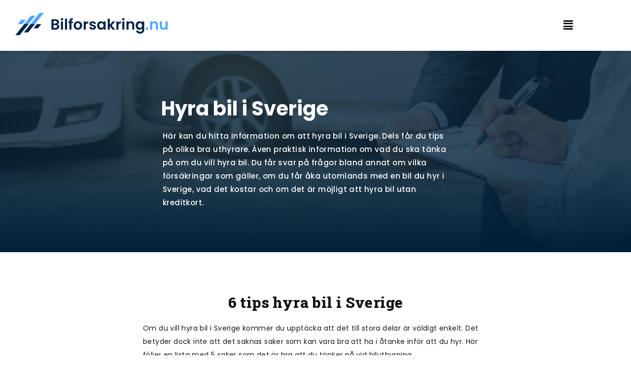

--- FILE ---
content_type: text/html; charset=UTF-8
request_url: https://bilforsakring.nu/hyra-bil-i-sverige/
body_size: 23048
content:
<!DOCTYPE html>
<html lang="en">
<head><meta charset="UTF-8" /><script>if(navigator.userAgent.match(/MSIE|Internet Explorer/i)||navigator.userAgent.match(/Trident\/7\..*?rv:11/i)){var href=document.location.href;if(!href.match(/[?&]nowprocket/)){if(href.indexOf("?")==-1){if(href.indexOf("#")==-1){document.location.href=href+"?nowprocket=1"}else{document.location.href=href.replace("#","?nowprocket=1#")}}else{if(href.indexOf("#")==-1){document.location.href=href+"&nowprocket=1"}else{document.location.href=href.replace("#","&nowprocket=1#")}}}}</script><script>(()=>{class RocketLazyLoadScripts{constructor(){this.v="2.0.4",this.userEvents=["keydown","keyup","mousedown","mouseup","mousemove","mouseover","mouseout","touchmove","touchstart","touchend","touchcancel","wheel","click","dblclick","input"],this.attributeEvents=["onblur","onclick","oncontextmenu","ondblclick","onfocus","onmousedown","onmouseenter","onmouseleave","onmousemove","onmouseout","onmouseover","onmouseup","onmousewheel","onscroll","onsubmit"]}async t(){this.i(),this.o(),/iP(ad|hone)/.test(navigator.userAgent)&&this.h(),this.u(),this.l(this),this.m(),this.k(this),this.p(this),this._(),await Promise.all([this.R(),this.L()]),this.lastBreath=Date.now(),this.S(this),this.P(),this.D(),this.O(),this.M(),await this.C(this.delayedScripts.normal),await this.C(this.delayedScripts.defer),await this.C(this.delayedScripts.async),await this.T(),await this.F(),await this.j(),await this.A(),window.dispatchEvent(new Event("rocket-allScriptsLoaded")),this.everythingLoaded=!0,this.lastTouchEnd&&await new Promise(t=>setTimeout(t,500-Date.now()+this.lastTouchEnd)),this.I(),this.H(),this.U(),this.W()}i(){this.CSPIssue=sessionStorage.getItem("rocketCSPIssue"),document.addEventListener("securitypolicyviolation",t=>{this.CSPIssue||"script-src-elem"!==t.violatedDirective||"data"!==t.blockedURI||(this.CSPIssue=!0,sessionStorage.setItem("rocketCSPIssue",!0))},{isRocket:!0})}o(){window.addEventListener("pageshow",t=>{this.persisted=t.persisted,this.realWindowLoadedFired=!0},{isRocket:!0}),window.addEventListener("pagehide",()=>{this.onFirstUserAction=null},{isRocket:!0})}h(){let t;function e(e){t=e}window.addEventListener("touchstart",e,{isRocket:!0}),window.addEventListener("touchend",function i(o){o.changedTouches[0]&&t.changedTouches[0]&&Math.abs(o.changedTouches[0].pageX-t.changedTouches[0].pageX)<10&&Math.abs(o.changedTouches[0].pageY-t.changedTouches[0].pageY)<10&&o.timeStamp-t.timeStamp<200&&(window.removeEventListener("touchstart",e,{isRocket:!0}),window.removeEventListener("touchend",i,{isRocket:!0}),"INPUT"===o.target.tagName&&"text"===o.target.type||(o.target.dispatchEvent(new TouchEvent("touchend",{target:o.target,bubbles:!0})),o.target.dispatchEvent(new MouseEvent("mouseover",{target:o.target,bubbles:!0})),o.target.dispatchEvent(new PointerEvent("click",{target:o.target,bubbles:!0,cancelable:!0,detail:1,clientX:o.changedTouches[0].clientX,clientY:o.changedTouches[0].clientY})),event.preventDefault()))},{isRocket:!0})}q(t){this.userActionTriggered||("mousemove"!==t.type||this.firstMousemoveIgnored?"keyup"===t.type||"mouseover"===t.type||"mouseout"===t.type||(this.userActionTriggered=!0,this.onFirstUserAction&&this.onFirstUserAction()):this.firstMousemoveIgnored=!0),"click"===t.type&&t.preventDefault(),t.stopPropagation(),t.stopImmediatePropagation(),"touchstart"===this.lastEvent&&"touchend"===t.type&&(this.lastTouchEnd=Date.now()),"click"===t.type&&(this.lastTouchEnd=0),this.lastEvent=t.type,t.composedPath&&t.composedPath()[0].getRootNode()instanceof ShadowRoot&&(t.rocketTarget=t.composedPath()[0]),this.savedUserEvents.push(t)}u(){this.savedUserEvents=[],this.userEventHandler=this.q.bind(this),this.userEvents.forEach(t=>window.addEventListener(t,this.userEventHandler,{passive:!1,isRocket:!0})),document.addEventListener("visibilitychange",this.userEventHandler,{isRocket:!0})}U(){this.userEvents.forEach(t=>window.removeEventListener(t,this.userEventHandler,{passive:!1,isRocket:!0})),document.removeEventListener("visibilitychange",this.userEventHandler,{isRocket:!0}),this.savedUserEvents.forEach(t=>{(t.rocketTarget||t.target).dispatchEvent(new window[t.constructor.name](t.type,t))})}m(){const t="return false",e=Array.from(this.attributeEvents,t=>"data-rocket-"+t),i="["+this.attributeEvents.join("],[")+"]",o="[data-rocket-"+this.attributeEvents.join("],[data-rocket-")+"]",s=(e,i,o)=>{o&&o!==t&&(e.setAttribute("data-rocket-"+i,o),e["rocket"+i]=new Function("event",o),e.setAttribute(i,t))};new MutationObserver(t=>{for(const n of t)"attributes"===n.type&&(n.attributeName.startsWith("data-rocket-")||this.everythingLoaded?n.attributeName.startsWith("data-rocket-")&&this.everythingLoaded&&this.N(n.target,n.attributeName.substring(12)):s(n.target,n.attributeName,n.target.getAttribute(n.attributeName))),"childList"===n.type&&n.addedNodes.forEach(t=>{if(t.nodeType===Node.ELEMENT_NODE)if(this.everythingLoaded)for(const i of[t,...t.querySelectorAll(o)])for(const t of i.getAttributeNames())e.includes(t)&&this.N(i,t.substring(12));else for(const e of[t,...t.querySelectorAll(i)])for(const t of e.getAttributeNames())this.attributeEvents.includes(t)&&s(e,t,e.getAttribute(t))})}).observe(document,{subtree:!0,childList:!0,attributeFilter:[...this.attributeEvents,...e]})}I(){this.attributeEvents.forEach(t=>{document.querySelectorAll("[data-rocket-"+t+"]").forEach(e=>{this.N(e,t)})})}N(t,e){const i=t.getAttribute("data-rocket-"+e);i&&(t.setAttribute(e,i),t.removeAttribute("data-rocket-"+e))}k(t){Object.defineProperty(HTMLElement.prototype,"onclick",{get(){return this.rocketonclick||null},set(e){this.rocketonclick=e,this.setAttribute(t.everythingLoaded?"onclick":"data-rocket-onclick","this.rocketonclick(event)")}})}S(t){function e(e,i){let o=e[i];e[i]=null,Object.defineProperty(e,i,{get:()=>o,set(s){t.everythingLoaded?o=s:e["rocket"+i]=o=s}})}e(document,"onreadystatechange"),e(window,"onload"),e(window,"onpageshow");try{Object.defineProperty(document,"readyState",{get:()=>t.rocketReadyState,set(e){t.rocketReadyState=e},configurable:!0}),document.readyState="loading"}catch(t){console.log("WPRocket DJE readyState conflict, bypassing")}}l(t){this.originalAddEventListener=EventTarget.prototype.addEventListener,this.originalRemoveEventListener=EventTarget.prototype.removeEventListener,this.savedEventListeners=[],EventTarget.prototype.addEventListener=function(e,i,o){o&&o.isRocket||!t.B(e,this)&&!t.userEvents.includes(e)||t.B(e,this)&&!t.userActionTriggered||e.startsWith("rocket-")||t.everythingLoaded?t.originalAddEventListener.call(this,e,i,o):(t.savedEventListeners.push({target:this,remove:!1,type:e,func:i,options:o}),"mouseenter"!==e&&"mouseleave"!==e||t.originalAddEventListener.call(this,e,t.savedUserEvents.push,o))},EventTarget.prototype.removeEventListener=function(e,i,o){o&&o.isRocket||!t.B(e,this)&&!t.userEvents.includes(e)||t.B(e,this)&&!t.userActionTriggered||e.startsWith("rocket-")||t.everythingLoaded?t.originalRemoveEventListener.call(this,e,i,o):t.savedEventListeners.push({target:this,remove:!0,type:e,func:i,options:o})}}J(t,e){this.savedEventListeners=this.savedEventListeners.filter(i=>{let o=i.type,s=i.target||window;return e!==o||t!==s||(this.B(o,s)&&(i.type="rocket-"+o),this.$(i),!1)})}H(){EventTarget.prototype.addEventListener=this.originalAddEventListener,EventTarget.prototype.removeEventListener=this.originalRemoveEventListener,this.savedEventListeners.forEach(t=>this.$(t))}$(t){t.remove?this.originalRemoveEventListener.call(t.target,t.type,t.func,t.options):this.originalAddEventListener.call(t.target,t.type,t.func,t.options)}p(t){let e;function i(e){return t.everythingLoaded?e:e.split(" ").map(t=>"load"===t||t.startsWith("load.")?"rocket-jquery-load":t).join(" ")}function o(o){function s(e){const s=o.fn[e];o.fn[e]=o.fn.init.prototype[e]=function(){return this[0]===window&&t.userActionTriggered&&("string"==typeof arguments[0]||arguments[0]instanceof String?arguments[0]=i(arguments[0]):"object"==typeof arguments[0]&&Object.keys(arguments[0]).forEach(t=>{const e=arguments[0][t];delete arguments[0][t],arguments[0][i(t)]=e})),s.apply(this,arguments),this}}if(o&&o.fn&&!t.allJQueries.includes(o)){const e={DOMContentLoaded:[],"rocket-DOMContentLoaded":[]};for(const t in e)document.addEventListener(t,()=>{e[t].forEach(t=>t())},{isRocket:!0});o.fn.ready=o.fn.init.prototype.ready=function(i){function s(){parseInt(o.fn.jquery)>2?setTimeout(()=>i.bind(document)(o)):i.bind(document)(o)}return"function"==typeof i&&(t.realDomReadyFired?!t.userActionTriggered||t.fauxDomReadyFired?s():e["rocket-DOMContentLoaded"].push(s):e.DOMContentLoaded.push(s)),o([])},s("on"),s("one"),s("off"),t.allJQueries.push(o)}e=o}t.allJQueries=[],o(window.jQuery),Object.defineProperty(window,"jQuery",{get:()=>e,set(t){o(t)}})}P(){const t=new Map;document.write=document.writeln=function(e){const i=document.currentScript,o=document.createRange(),s=i.parentElement;let n=t.get(i);void 0===n&&(n=i.nextSibling,t.set(i,n));const c=document.createDocumentFragment();o.setStart(c,0),c.appendChild(o.createContextualFragment(e)),s.insertBefore(c,n)}}async R(){return new Promise(t=>{this.userActionTriggered?t():this.onFirstUserAction=t})}async L(){return new Promise(t=>{document.addEventListener("DOMContentLoaded",()=>{this.realDomReadyFired=!0,t()},{isRocket:!0})})}async j(){return this.realWindowLoadedFired?Promise.resolve():new Promise(t=>{window.addEventListener("load",t,{isRocket:!0})})}M(){this.pendingScripts=[];this.scriptsMutationObserver=new MutationObserver(t=>{for(const e of t)e.addedNodes.forEach(t=>{"SCRIPT"!==t.tagName||t.noModule||t.isWPRocket||this.pendingScripts.push({script:t,promise:new Promise(e=>{const i=()=>{const i=this.pendingScripts.findIndex(e=>e.script===t);i>=0&&this.pendingScripts.splice(i,1),e()};t.addEventListener("load",i,{isRocket:!0}),t.addEventListener("error",i,{isRocket:!0}),setTimeout(i,1e3)})})})}),this.scriptsMutationObserver.observe(document,{childList:!0,subtree:!0})}async F(){await this.X(),this.pendingScripts.length?(await this.pendingScripts[0].promise,await this.F()):this.scriptsMutationObserver.disconnect()}D(){this.delayedScripts={normal:[],async:[],defer:[]},document.querySelectorAll("script[type$=rocketlazyloadscript]").forEach(t=>{t.hasAttribute("data-rocket-src")?t.hasAttribute("async")&&!1!==t.async?this.delayedScripts.async.push(t):t.hasAttribute("defer")&&!1!==t.defer||"module"===t.getAttribute("data-rocket-type")?this.delayedScripts.defer.push(t):this.delayedScripts.normal.push(t):this.delayedScripts.normal.push(t)})}async _(){await this.L();let t=[];document.querySelectorAll("script[type$=rocketlazyloadscript][data-rocket-src]").forEach(e=>{let i=e.getAttribute("data-rocket-src");if(i&&!i.startsWith("data:")){i.startsWith("//")&&(i=location.protocol+i);try{const o=new URL(i).origin;o!==location.origin&&t.push({src:o,crossOrigin:e.crossOrigin||"module"===e.getAttribute("data-rocket-type")})}catch(t){}}}),t=[...new Map(t.map(t=>[JSON.stringify(t),t])).values()],this.Y(t,"preconnect")}async G(t){if(await this.K(),!0!==t.noModule||!("noModule"in HTMLScriptElement.prototype))return new Promise(e=>{let i;function o(){(i||t).setAttribute("data-rocket-status","executed"),e()}try{if(navigator.userAgent.includes("Firefox/")||""===navigator.vendor||this.CSPIssue)i=document.createElement("script"),[...t.attributes].forEach(t=>{let e=t.nodeName;"type"!==e&&("data-rocket-type"===e&&(e="type"),"data-rocket-src"===e&&(e="src"),i.setAttribute(e,t.nodeValue))}),t.text&&(i.text=t.text),t.nonce&&(i.nonce=t.nonce),i.hasAttribute("src")?(i.addEventListener("load",o,{isRocket:!0}),i.addEventListener("error",()=>{i.setAttribute("data-rocket-status","failed-network"),e()},{isRocket:!0}),setTimeout(()=>{i.isConnected||e()},1)):(i.text=t.text,o()),i.isWPRocket=!0,t.parentNode.replaceChild(i,t);else{const i=t.getAttribute("data-rocket-type"),s=t.getAttribute("data-rocket-src");i?(t.type=i,t.removeAttribute("data-rocket-type")):t.removeAttribute("type"),t.addEventListener("load",o,{isRocket:!0}),t.addEventListener("error",i=>{this.CSPIssue&&i.target.src.startsWith("data:")?(console.log("WPRocket: CSP fallback activated"),t.removeAttribute("src"),this.G(t).then(e)):(t.setAttribute("data-rocket-status","failed-network"),e())},{isRocket:!0}),s?(t.fetchPriority="high",t.removeAttribute("data-rocket-src"),t.src=s):t.src="data:text/javascript;base64,"+window.btoa(unescape(encodeURIComponent(t.text)))}}catch(i){t.setAttribute("data-rocket-status","failed-transform"),e()}});t.setAttribute("data-rocket-status","skipped")}async C(t){const e=t.shift();return e?(e.isConnected&&await this.G(e),this.C(t)):Promise.resolve()}O(){this.Y([...this.delayedScripts.normal,...this.delayedScripts.defer,...this.delayedScripts.async],"preload")}Y(t,e){this.trash=this.trash||[];let i=!0;var o=document.createDocumentFragment();t.forEach(t=>{const s=t.getAttribute&&t.getAttribute("data-rocket-src")||t.src;if(s&&!s.startsWith("data:")){const n=document.createElement("link");n.href=s,n.rel=e,"preconnect"!==e&&(n.as="script",n.fetchPriority=i?"high":"low"),t.getAttribute&&"module"===t.getAttribute("data-rocket-type")&&(n.crossOrigin=!0),t.crossOrigin&&(n.crossOrigin=t.crossOrigin),t.integrity&&(n.integrity=t.integrity),t.nonce&&(n.nonce=t.nonce),o.appendChild(n),this.trash.push(n),i=!1}}),document.head.appendChild(o)}W(){this.trash.forEach(t=>t.remove())}async T(){try{document.readyState="interactive"}catch(t){}this.fauxDomReadyFired=!0;try{await this.K(),this.J(document,"readystatechange"),document.dispatchEvent(new Event("rocket-readystatechange")),await this.K(),document.rocketonreadystatechange&&document.rocketonreadystatechange(),await this.K(),this.J(document,"DOMContentLoaded"),document.dispatchEvent(new Event("rocket-DOMContentLoaded")),await this.K(),this.J(window,"DOMContentLoaded"),window.dispatchEvent(new Event("rocket-DOMContentLoaded"))}catch(t){console.error(t)}}async A(){try{document.readyState="complete"}catch(t){}try{await this.K(),this.J(document,"readystatechange"),document.dispatchEvent(new Event("rocket-readystatechange")),await this.K(),document.rocketonreadystatechange&&document.rocketonreadystatechange(),await this.K(),this.J(window,"load"),window.dispatchEvent(new Event("rocket-load")),await this.K(),window.rocketonload&&window.rocketonload(),await this.K(),this.allJQueries.forEach(t=>t(window).trigger("rocket-jquery-load")),await this.K(),this.J(window,"pageshow");const t=new Event("rocket-pageshow");t.persisted=this.persisted,window.dispatchEvent(t),await this.K(),window.rocketonpageshow&&window.rocketonpageshow({persisted:this.persisted})}catch(t){console.error(t)}}async K(){Date.now()-this.lastBreath>45&&(await this.X(),this.lastBreath=Date.now())}async X(){return document.hidden?new Promise(t=>setTimeout(t)):new Promise(t=>requestAnimationFrame(t))}B(t,e){return e===document&&"readystatechange"===t||(e===document&&"DOMContentLoaded"===t||(e===window&&"DOMContentLoaded"===t||(e===window&&"load"===t||e===window&&"pageshow"===t)))}static run(){(new RocketLazyLoadScripts).t()}}RocketLazyLoadScripts.run()})();</script>
	
	<meta name="viewport" content="width=device-width, initial-scale=1" />
	<link rel="profile" href="https://gmpg.org/xfn/11" />
	<link rel="pingback" href="https://bilforsakring.nu/xmlrpc.php" />
	<meta name='robots' content='index, follow, max-image-preview:large, max-snippet:-1, max-video-preview:-1' />
	<style>img:is([sizes="auto" i], [sizes^="auto," i]) { contain-intrinsic-size: 3000px 1500px }</style>
	
	<!-- This site is optimized with the Yoast SEO plugin v21.7 - https://yoast.com/wordpress/plugins/seo/ -->
	<title>Hyra bil i Sverige l Tips &amp; råd l Bilförsäkring.nu</title>
<link crossorigin data-rocket-preconnect href="https://fonts.googleapis.com" rel="preconnect">
<link data-rocket-preload as="style" href="https://fonts.googleapis.com/css?family=Poppins%3A100%2C100italic%2C200%2C200italic%2C300%2C300italic%2C400%2C400italic%2C500%2C500italic%2C600%2C600italic%2C700%2C700italic%2C800%2C800italic%2C900%2C900italic%7CPT%20Sans%3A100%2C100italic%2C200%2C200italic%2C300%2C300italic%2C400%2C400italic%2C500%2C500italic%2C600%2C600italic%2C700%2C700italic%2C800%2C800italic%2C900%2C900italic%7CRoboto%3A100%2C100italic%2C200%2C200italic%2C300%2C300italic%2C400%2C400italic%2C500%2C500italic%2C600%2C600italic%2C700%2C700italic%2C800%2C800italic%2C900%2C900italic%7CRoboto%20Slab%3A100%2C100italic%2C200%2C200italic%2C300%2C300italic%2C400%2C400italic%2C500%2C500italic%2C600%2C600italic%2C700%2C700italic%2C800%2C800italic%2C900%2C900italic%7CBaloo%202%3A100%2C100italic%2C200%2C200italic%2C300%2C300italic%2C400%2C400italic%2C500%2C500italic%2C600%2C600italic%2C700%2C700italic%2C800%2C800italic%2C900%2C900italic&#038;display=swap" rel="preload">
<link href="https://fonts.googleapis.com/css?family=Poppins%3A100%2C100italic%2C200%2C200italic%2C300%2C300italic%2C400%2C400italic%2C500%2C500italic%2C600%2C600italic%2C700%2C700italic%2C800%2C800italic%2C900%2C900italic%7CPT%20Sans%3A100%2C100italic%2C200%2C200italic%2C300%2C300italic%2C400%2C400italic%2C500%2C500italic%2C600%2C600italic%2C700%2C700italic%2C800%2C800italic%2C900%2C900italic%7CRoboto%3A100%2C100italic%2C200%2C200italic%2C300%2C300italic%2C400%2C400italic%2C500%2C500italic%2C600%2C600italic%2C700%2C700italic%2C800%2C800italic%2C900%2C900italic%7CRoboto%20Slab%3A100%2C100italic%2C200%2C200italic%2C300%2C300italic%2C400%2C400italic%2C500%2C500italic%2C600%2C600italic%2C700%2C700italic%2C800%2C800italic%2C900%2C900italic%7CBaloo%202%3A100%2C100italic%2C200%2C200italic%2C300%2C300italic%2C400%2C400italic%2C500%2C500italic%2C600%2C600italic%2C700%2C700italic%2C800%2C800italic%2C900%2C900italic&#038;display=swap" media="print" onload="this.media=&#039;all&#039;" rel="stylesheet">
<noscript><link rel="stylesheet" href="https://fonts.googleapis.com/css?family=Poppins%3A100%2C100italic%2C200%2C200italic%2C300%2C300italic%2C400%2C400italic%2C500%2C500italic%2C600%2C600italic%2C700%2C700italic%2C800%2C800italic%2C900%2C900italic%7CPT%20Sans%3A100%2C100italic%2C200%2C200italic%2C300%2C300italic%2C400%2C400italic%2C500%2C500italic%2C600%2C600italic%2C700%2C700italic%2C800%2C800italic%2C900%2C900italic%7CRoboto%3A100%2C100italic%2C200%2C200italic%2C300%2C300italic%2C400%2C400italic%2C500%2C500italic%2C600%2C600italic%2C700%2C700italic%2C800%2C800italic%2C900%2C900italic%7CRoboto%20Slab%3A100%2C100italic%2C200%2C200italic%2C300%2C300italic%2C400%2C400italic%2C500%2C500italic%2C600%2C600italic%2C700%2C700italic%2C800%2C800italic%2C900%2C900italic%7CBaloo%202%3A100%2C100italic%2C200%2C200italic%2C300%2C300italic%2C400%2C400italic%2C500%2C500italic%2C600%2C600italic%2C700%2C700italic%2C800%2C800italic%2C900%2C900italic&#038;display=swap"></noscript><link rel="preload" data-rocket-preload as="image" href="https://bilforsakring.nu/wp-content/uploads/2022/10/shutterstock_726712018-2-1.jpg" fetchpriority="high">
	<meta name="description" content="Läs fem bästa tipsen på att hyra bil i Sverige. Läs även svar på vad det kostar att hyra bil i Sverige och mycket mer. Läs mer →" />
	<link rel="canonical" href="https://bilforsakring.nu/hyra-bil-i-sverige/" />
	<meta property="og:locale" content="en_US" />
	<meta property="og:type" content="article" />
	<meta property="og:title" content="Hyra bil i Sverige l Tips &amp; råd l Bilförsäkring.nu" />
	<meta property="og:description" content="Läs fem bästa tipsen på att hyra bil i Sverige. Läs även svar på vad det kostar att hyra bil i Sverige och mycket mer. Läs mer →" />
	<meta property="og:url" content="https://bilforsakring.nu/hyra-bil-i-sverige/" />
	<meta property="og:site_name" content="bilforsakring.nu" />
	<meta property="article:modified_time" content="2025-06-10T15:07:50+00:00" />
	<meta property="og:image" content="https://bilforsakring.nu/wp-content/uploads/2022/07/shutterstock_1568592469-1.jpg" />
	<meta name="twitter:card" content="summary_large_image" />
	<meta name="twitter:label1" content="Est. reading time" />
	<meta name="twitter:data1" content="4 minutes" />
	<script type="application/ld+json" class="yoast-schema-graph">{"@context":"https://schema.org","@graph":[{"@type":"WebPage","@id":"https://bilforsakring.nu/hyra-bil-i-sverige/","url":"https://bilforsakring.nu/hyra-bil-i-sverige/","name":"Hyra bil i Sverige l Tips & råd l Bilförsäkring.nu","isPartOf":{"@id":"https://bilforsakring.nu/#website"},"primaryImageOfPage":{"@id":"https://bilforsakring.nu/hyra-bil-i-sverige/#primaryimage"},"image":{"@id":"https://bilforsakring.nu/hyra-bil-i-sverige/#primaryimage"},"thumbnailUrl":"https://bilforsakring.nu/wp-content/uploads/2022/07/shutterstock_1568592469-1.jpg","datePublished":"2022-07-26T10:08:39+00:00","dateModified":"2025-06-10T15:07:50+00:00","description":"Läs fem bästa tipsen på att hyra bil i Sverige. Läs även svar på vad det kostar att hyra bil i Sverige och mycket mer. Läs mer →","breadcrumb":{"@id":"https://bilforsakring.nu/hyra-bil-i-sverige/#breadcrumb"},"inLanguage":"en","potentialAction":[{"@type":"ReadAction","target":["https://bilforsakring.nu/hyra-bil-i-sverige/"]}]},{"@type":"ImageObject","inLanguage":"en","@id":"https://bilforsakring.nu/hyra-bil-i-sverige/#primaryimage","url":"https://bilforsakring.nu/wp-content/uploads/2022/07/shutterstock_1568592469-1.jpg","contentUrl":"https://bilforsakring.nu/wp-content/uploads/2022/07/shutterstock_1568592469-1.jpg","width":1000,"height":722},{"@type":"BreadcrumbList","@id":"https://bilforsakring.nu/hyra-bil-i-sverige/#breadcrumb","itemListElement":[{"@type":"ListItem","position":1,"name":"Home","item":"https://bilforsakring.nu/"},{"@type":"ListItem","position":2,"name":"Hyra bil"}]},{"@type":"WebSite","@id":"https://bilforsakring.nu/#website","url":"https://bilforsakring.nu/","name":"bilforsakring.nu","description":"bilforsakring.nu","potentialAction":[{"@type":"SearchAction","target":{"@type":"EntryPoint","urlTemplate":"https://bilforsakring.nu/?s={search_term_string}"},"query-input":"required name=search_term_string"}],"inLanguage":"en"}]}</script>
	<!-- / Yoast SEO plugin. -->


<link href='https://fonts.gstatic.com' crossorigin rel='preconnect' />
<link rel="alternate" type="application/rss+xml" title="bilforsakring.nu &raquo; Feed" href="https://bilforsakring.nu/feed/" />
<link rel="alternate" type="application/rss+xml" title="bilforsakring.nu &raquo; Comments Feed" href="https://bilforsakring.nu/comments/feed/" />
<link rel='stylesheet' id='elementor-frontend-css' href='https://bilforsakring.nu/wp-content/uploads/elementor/css/custom-frontend.min.css?ver=1756834810' media='all' />
<link rel='stylesheet' id='elementor-post-254-css' href='https://bilforsakring.nu/wp-content/uploads/elementor/css/post-254.css?ver=1756834810' media='all' />
<link rel='stylesheet' id='hfe-widgets-style-css' href='https://bilforsakring.nu/wp-content/plugins/header-footer-elementor/inc/widgets-css/frontend.css?ver=2.6.1' media='all' />
<style id='wp-emoji-styles-inline-css'>

	img.wp-smiley, img.emoji {
		display: inline !important;
		border: none !important;
		box-shadow: none !important;
		height: 1em !important;
		width: 1em !important;
		margin: 0 0.07em !important;
		vertical-align: -0.1em !important;
		background: none !important;
		padding: 0 !important;
	}
</style>
<style id='global-styles-inline-css'>
:root{--wp--preset--aspect-ratio--square: 1;--wp--preset--aspect-ratio--4-3: 4/3;--wp--preset--aspect-ratio--3-4: 3/4;--wp--preset--aspect-ratio--3-2: 3/2;--wp--preset--aspect-ratio--2-3: 2/3;--wp--preset--aspect-ratio--16-9: 16/9;--wp--preset--aspect-ratio--9-16: 9/16;--wp--preset--color--black: #000000;--wp--preset--color--cyan-bluish-gray: #abb8c3;--wp--preset--color--white: #ffffff;--wp--preset--color--pale-pink: #f78da7;--wp--preset--color--vivid-red: #cf2e2e;--wp--preset--color--luminous-vivid-orange: #ff6900;--wp--preset--color--luminous-vivid-amber: #fcb900;--wp--preset--color--light-green-cyan: #7bdcb5;--wp--preset--color--vivid-green-cyan: #00d084;--wp--preset--color--pale-cyan-blue: #8ed1fc;--wp--preset--color--vivid-cyan-blue: #0693e3;--wp--preset--color--vivid-purple: #9b51e0;--wp--preset--gradient--vivid-cyan-blue-to-vivid-purple: linear-gradient(135deg,rgba(6,147,227,1) 0%,rgb(155,81,224) 100%);--wp--preset--gradient--light-green-cyan-to-vivid-green-cyan: linear-gradient(135deg,rgb(122,220,180) 0%,rgb(0,208,130) 100%);--wp--preset--gradient--luminous-vivid-amber-to-luminous-vivid-orange: linear-gradient(135deg,rgba(252,185,0,1) 0%,rgba(255,105,0,1) 100%);--wp--preset--gradient--luminous-vivid-orange-to-vivid-red: linear-gradient(135deg,rgba(255,105,0,1) 0%,rgb(207,46,46) 100%);--wp--preset--gradient--very-light-gray-to-cyan-bluish-gray: linear-gradient(135deg,rgb(238,238,238) 0%,rgb(169,184,195) 100%);--wp--preset--gradient--cool-to-warm-spectrum: linear-gradient(135deg,rgb(74,234,220) 0%,rgb(151,120,209) 20%,rgb(207,42,186) 40%,rgb(238,44,130) 60%,rgb(251,105,98) 80%,rgb(254,248,76) 100%);--wp--preset--gradient--blush-light-purple: linear-gradient(135deg,rgb(255,206,236) 0%,rgb(152,150,240) 100%);--wp--preset--gradient--blush-bordeaux: linear-gradient(135deg,rgb(254,205,165) 0%,rgb(254,45,45) 50%,rgb(107,0,62) 100%);--wp--preset--gradient--luminous-dusk: linear-gradient(135deg,rgb(255,203,112) 0%,rgb(199,81,192) 50%,rgb(65,88,208) 100%);--wp--preset--gradient--pale-ocean: linear-gradient(135deg,rgb(255,245,203) 0%,rgb(182,227,212) 50%,rgb(51,167,181) 100%);--wp--preset--gradient--electric-grass: linear-gradient(135deg,rgb(202,248,128) 0%,rgb(113,206,126) 100%);--wp--preset--gradient--midnight: linear-gradient(135deg,rgb(2,3,129) 0%,rgb(40,116,252) 100%);--wp--preset--font-size--small: 13px;--wp--preset--font-size--medium: 20px;--wp--preset--font-size--large: 36px;--wp--preset--font-size--x-large: 42px;--wp--preset--spacing--20: 0.44rem;--wp--preset--spacing--30: 0.67rem;--wp--preset--spacing--40: 1rem;--wp--preset--spacing--50: 1.5rem;--wp--preset--spacing--60: 2.25rem;--wp--preset--spacing--70: 3.38rem;--wp--preset--spacing--80: 5.06rem;--wp--preset--shadow--natural: 6px 6px 9px rgba(0, 0, 0, 0.2);--wp--preset--shadow--deep: 12px 12px 50px rgba(0, 0, 0, 0.4);--wp--preset--shadow--sharp: 6px 6px 0px rgba(0, 0, 0, 0.2);--wp--preset--shadow--outlined: 6px 6px 0px -3px rgba(255, 255, 255, 1), 6px 6px rgba(0, 0, 0, 1);--wp--preset--shadow--crisp: 6px 6px 0px rgba(0, 0, 0, 1);}:root { --wp--style--global--content-size: 800px;--wp--style--global--wide-size: 1200px; }:where(body) { margin: 0; }.wp-site-blocks > .alignleft { float: left; margin-right: 2em; }.wp-site-blocks > .alignright { float: right; margin-left: 2em; }.wp-site-blocks > .aligncenter { justify-content: center; margin-left: auto; margin-right: auto; }:where(.wp-site-blocks) > * { margin-block-start: 24px; margin-block-end: 0; }:where(.wp-site-blocks) > :first-child { margin-block-start: 0; }:where(.wp-site-blocks) > :last-child { margin-block-end: 0; }:root { --wp--style--block-gap: 24px; }:root :where(.is-layout-flow) > :first-child{margin-block-start: 0;}:root :where(.is-layout-flow) > :last-child{margin-block-end: 0;}:root :where(.is-layout-flow) > *{margin-block-start: 24px;margin-block-end: 0;}:root :where(.is-layout-constrained) > :first-child{margin-block-start: 0;}:root :where(.is-layout-constrained) > :last-child{margin-block-end: 0;}:root :where(.is-layout-constrained) > *{margin-block-start: 24px;margin-block-end: 0;}:root :where(.is-layout-flex){gap: 24px;}:root :where(.is-layout-grid){gap: 24px;}.is-layout-flow > .alignleft{float: left;margin-inline-start: 0;margin-inline-end: 2em;}.is-layout-flow > .alignright{float: right;margin-inline-start: 2em;margin-inline-end: 0;}.is-layout-flow > .aligncenter{margin-left: auto !important;margin-right: auto !important;}.is-layout-constrained > .alignleft{float: left;margin-inline-start: 0;margin-inline-end: 2em;}.is-layout-constrained > .alignright{float: right;margin-inline-start: 2em;margin-inline-end: 0;}.is-layout-constrained > .aligncenter{margin-left: auto !important;margin-right: auto !important;}.is-layout-constrained > :where(:not(.alignleft):not(.alignright):not(.alignfull)){max-width: var(--wp--style--global--content-size);margin-left: auto !important;margin-right: auto !important;}.is-layout-constrained > .alignwide{max-width: var(--wp--style--global--wide-size);}body .is-layout-flex{display: flex;}.is-layout-flex{flex-wrap: wrap;align-items: center;}.is-layout-flex > :is(*, div){margin: 0;}body .is-layout-grid{display: grid;}.is-layout-grid > :is(*, div){margin: 0;}body{padding-top: 0px;padding-right: 0px;padding-bottom: 0px;padding-left: 0px;}a:where(:not(.wp-element-button)){text-decoration: underline;}:root :where(.wp-element-button, .wp-block-button__link){background-color: #32373c;border-width: 0;color: #fff;font-family: inherit;font-size: inherit;line-height: inherit;padding: calc(0.667em + 2px) calc(1.333em + 2px);text-decoration: none;}.has-black-color{color: var(--wp--preset--color--black) !important;}.has-cyan-bluish-gray-color{color: var(--wp--preset--color--cyan-bluish-gray) !important;}.has-white-color{color: var(--wp--preset--color--white) !important;}.has-pale-pink-color{color: var(--wp--preset--color--pale-pink) !important;}.has-vivid-red-color{color: var(--wp--preset--color--vivid-red) !important;}.has-luminous-vivid-orange-color{color: var(--wp--preset--color--luminous-vivid-orange) !important;}.has-luminous-vivid-amber-color{color: var(--wp--preset--color--luminous-vivid-amber) !important;}.has-light-green-cyan-color{color: var(--wp--preset--color--light-green-cyan) !important;}.has-vivid-green-cyan-color{color: var(--wp--preset--color--vivid-green-cyan) !important;}.has-pale-cyan-blue-color{color: var(--wp--preset--color--pale-cyan-blue) !important;}.has-vivid-cyan-blue-color{color: var(--wp--preset--color--vivid-cyan-blue) !important;}.has-vivid-purple-color{color: var(--wp--preset--color--vivid-purple) !important;}.has-black-background-color{background-color: var(--wp--preset--color--black) !important;}.has-cyan-bluish-gray-background-color{background-color: var(--wp--preset--color--cyan-bluish-gray) !important;}.has-white-background-color{background-color: var(--wp--preset--color--white) !important;}.has-pale-pink-background-color{background-color: var(--wp--preset--color--pale-pink) !important;}.has-vivid-red-background-color{background-color: var(--wp--preset--color--vivid-red) !important;}.has-luminous-vivid-orange-background-color{background-color: var(--wp--preset--color--luminous-vivid-orange) !important;}.has-luminous-vivid-amber-background-color{background-color: var(--wp--preset--color--luminous-vivid-amber) !important;}.has-light-green-cyan-background-color{background-color: var(--wp--preset--color--light-green-cyan) !important;}.has-vivid-green-cyan-background-color{background-color: var(--wp--preset--color--vivid-green-cyan) !important;}.has-pale-cyan-blue-background-color{background-color: var(--wp--preset--color--pale-cyan-blue) !important;}.has-vivid-cyan-blue-background-color{background-color: var(--wp--preset--color--vivid-cyan-blue) !important;}.has-vivid-purple-background-color{background-color: var(--wp--preset--color--vivid-purple) !important;}.has-black-border-color{border-color: var(--wp--preset--color--black) !important;}.has-cyan-bluish-gray-border-color{border-color: var(--wp--preset--color--cyan-bluish-gray) !important;}.has-white-border-color{border-color: var(--wp--preset--color--white) !important;}.has-pale-pink-border-color{border-color: var(--wp--preset--color--pale-pink) !important;}.has-vivid-red-border-color{border-color: var(--wp--preset--color--vivid-red) !important;}.has-luminous-vivid-orange-border-color{border-color: var(--wp--preset--color--luminous-vivid-orange) !important;}.has-luminous-vivid-amber-border-color{border-color: var(--wp--preset--color--luminous-vivid-amber) !important;}.has-light-green-cyan-border-color{border-color: var(--wp--preset--color--light-green-cyan) !important;}.has-vivid-green-cyan-border-color{border-color: var(--wp--preset--color--vivid-green-cyan) !important;}.has-pale-cyan-blue-border-color{border-color: var(--wp--preset--color--pale-cyan-blue) !important;}.has-vivid-cyan-blue-border-color{border-color: var(--wp--preset--color--vivid-cyan-blue) !important;}.has-vivid-purple-border-color{border-color: var(--wp--preset--color--vivid-purple) !important;}.has-vivid-cyan-blue-to-vivid-purple-gradient-background{background: var(--wp--preset--gradient--vivid-cyan-blue-to-vivid-purple) !important;}.has-light-green-cyan-to-vivid-green-cyan-gradient-background{background: var(--wp--preset--gradient--light-green-cyan-to-vivid-green-cyan) !important;}.has-luminous-vivid-amber-to-luminous-vivid-orange-gradient-background{background: var(--wp--preset--gradient--luminous-vivid-amber-to-luminous-vivid-orange) !important;}.has-luminous-vivid-orange-to-vivid-red-gradient-background{background: var(--wp--preset--gradient--luminous-vivid-orange-to-vivid-red) !important;}.has-very-light-gray-to-cyan-bluish-gray-gradient-background{background: var(--wp--preset--gradient--very-light-gray-to-cyan-bluish-gray) !important;}.has-cool-to-warm-spectrum-gradient-background{background: var(--wp--preset--gradient--cool-to-warm-spectrum) !important;}.has-blush-light-purple-gradient-background{background: var(--wp--preset--gradient--blush-light-purple) !important;}.has-blush-bordeaux-gradient-background{background: var(--wp--preset--gradient--blush-bordeaux) !important;}.has-luminous-dusk-gradient-background{background: var(--wp--preset--gradient--luminous-dusk) !important;}.has-pale-ocean-gradient-background{background: var(--wp--preset--gradient--pale-ocean) !important;}.has-electric-grass-gradient-background{background: var(--wp--preset--gradient--electric-grass) !important;}.has-midnight-gradient-background{background: var(--wp--preset--gradient--midnight) !important;}.has-small-font-size{font-size: var(--wp--preset--font-size--small) !important;}.has-medium-font-size{font-size: var(--wp--preset--font-size--medium) !important;}.has-large-font-size{font-size: var(--wp--preset--font-size--large) !important;}.has-x-large-font-size{font-size: var(--wp--preset--font-size--x-large) !important;}
:root :where(.wp-block-pullquote){font-size: 1.5em;line-height: 1.6;}
</style>
<link rel='stylesheet' id='hfe-style-css' href='https://bilforsakring.nu/wp-content/plugins/header-footer-elementor/assets/css/header-footer-elementor.css?ver=2.6.1' media='all' />
<link rel='stylesheet' id='elementor-icons-css' href='https://bilforsakring.nu/wp-content/plugins/elementor/assets/lib/eicons/css/elementor-icons.min.css?ver=5.30.0' media='all' />
<link rel='stylesheet' id='swiper-css' href='https://bilforsakring.nu/wp-content/plugins/elementor/assets/lib/swiper/v8/css/swiper.min.css?ver=8.4.5' media='all' />
<link rel='stylesheet' id='elementor-post-8-css' href='https://bilforsakring.nu/wp-content/uploads/elementor/css/post-8.css?ver=1756834810' media='all' />
<link rel='stylesheet' id='font-awesome-5-all-css' href='https://bilforsakring.nu/wp-content/plugins/elementor/assets/lib/font-awesome/css/all.min.css?ver=3.22.3' media='all' />
<link rel='stylesheet' id='font-awesome-4-shim-css' href='https://bilforsakring.nu/wp-content/plugins/elementor/assets/lib/font-awesome/css/v4-shims.min.css?ver=3.22.3' media='all' />
<link rel='stylesheet' id='elementor-post-17566-css' href='https://bilforsakring.nu/wp-content/uploads/elementor/css/post-17566.css?ver=1756835023' media='all' />
<link rel='stylesheet' id='elementor-post-3027-css' href='https://bilforsakring.nu/wp-content/uploads/elementor/css/post-3027.css?ver=1756834811' media='all' />
<link rel='stylesheet' id='hello-elementor-css' href='https://bilforsakring.nu/wp-content/themes/hello-elementor/assets/css/reset.css?ver=3.4.5' media='all' />
<link rel='stylesheet' id='hello-elementor-theme-style-css' href='https://bilforsakring.nu/wp-content/themes/hello-elementor/assets/css/theme.css?ver=3.4.5' media='all' />
<link rel='stylesheet' id='hello-elementor-header-footer-css' href='https://bilforsakring.nu/wp-content/themes/hello-elementor/assets/css/header-footer.css?ver=3.4.5' media='all' />
<link rel='stylesheet' id='hfe-elementor-icons-css' href='https://bilforsakring.nu/wp-content/plugins/elementor/assets/lib/eicons/css/elementor-icons.min.css?ver=5.34.0' media='all' />
<link rel='stylesheet' id='hfe-icons-list-css' href='https://bilforsakring.nu/wp-content/plugins/elementor/assets/css/widget-icon-list.min.css?ver=3.24.3' media='all' />
<link rel='stylesheet' id='hfe-social-icons-css' href='https://bilforsakring.nu/wp-content/plugins/elementor/assets/css/widget-social-icons.min.css?ver=3.24.0' media='all' />
<link rel='stylesheet' id='hfe-social-share-icons-brands-css' href='https://bilforsakring.nu/wp-content/plugins/elementor/assets/lib/font-awesome/css/brands.css?ver=5.15.3' media='all' />
<link rel='stylesheet' id='hfe-social-share-icons-fontawesome-css' href='https://bilforsakring.nu/wp-content/plugins/elementor/assets/lib/font-awesome/css/fontawesome.css?ver=5.15.3' media='all' />
<link rel='stylesheet' id='hfe-nav-menu-icons-css' href='https://bilforsakring.nu/wp-content/plugins/elementor/assets/lib/font-awesome/css/solid.css?ver=5.15.3' media='all' />
<link rel='stylesheet' id='ekit-widget-styles-css' href='https://bilforsakring.nu/wp-content/plugins/elementskit-lite/widgets/init/assets/css/widget-styles.css?ver=3.7.5' media='all' />
<link rel='stylesheet' id='ekit-responsive-css' href='https://bilforsakring.nu/wp-content/plugins/elementskit-lite/widgets/init/assets/css/responsive.css?ver=3.7.5' media='all' />

<link rel='stylesheet' id='elementor-icons-shared-0-css' href='https://bilforsakring.nu/wp-content/plugins/elementor/assets/lib/font-awesome/css/fontawesome.min.css?ver=5.15.3' media='all' />
<link rel='stylesheet' id='elementor-icons-fa-solid-css' href='https://bilforsakring.nu/wp-content/plugins/elementor/assets/lib/font-awesome/css/solid.min.css?ver=5.15.3' media='all' />
<link rel='stylesheet' id='elementor-icons-ekiticons-css' href='https://bilforsakring.nu/wp-content/plugins/elementskit-lite/modules/elementskit-icon-pack/assets/css/ekiticons.css?ver=3.7.5' media='all' />
<link rel='stylesheet' id='elementor-icons-fa-regular-css' href='https://bilforsakring.nu/wp-content/plugins/elementor/assets/lib/font-awesome/css/regular.min.css?ver=5.15.3' media='all' />
<link rel="preconnect" href="https://fonts.gstatic.com/" crossorigin><script type="rocketlazyloadscript" data-rocket-src="https://bilforsakring.nu/wp-content/plugins/elementor/assets/lib/font-awesome/js/v4-shims.min.js?ver=3.22.3" id="font-awesome-4-shim-js"></script>
<script src="https://bilforsakring.nu/wp-includes/js/jquery/jquery.min.js?ver=3.7.1" id="jquery-core-js"></script>
<script type="rocketlazyloadscript" data-rocket-src="https://bilforsakring.nu/wp-includes/js/jquery/jquery-migrate.min.js?ver=3.4.1" id="jquery-migrate-js"></script>
<script id="jquery-js-after">
!function($){"use strict";$(document).ready(function(){$(this).scrollTop()>100&&$(".hfe-scroll-to-top-wrap").removeClass("hfe-scroll-to-top-hide"),$(window).scroll(function(){$(this).scrollTop()<100?$(".hfe-scroll-to-top-wrap").fadeOut(300):$(".hfe-scroll-to-top-wrap").fadeIn(300)}),$(".hfe-scroll-to-top-wrap").on("click",function(){$("html, body").animate({scrollTop:0},300);return!1})})}(jQuery);
!function($){'use strict';$(document).ready(function(){var bar=$('.hfe-reading-progress-bar');if(!bar.length)return;$(window).on('scroll',function(){var s=$(window).scrollTop(),d=$(document).height()-$(window).height(),p=d? s/d*100:0;bar.css('width',p+'%')});});}(jQuery);
</script>
<link rel="https://api.w.org/" href="https://bilforsakring.nu/wp-json/" /><link rel="alternate" title="JSON" type="application/json" href="https://bilforsakring.nu/wp-json/wp/v2/pages/17566" /><link rel="EditURI" type="application/rsd+xml" title="RSD" href="https://bilforsakring.nu/xmlrpc.php?rsd" />
<meta name="generator" content="WordPress 6.8.3" />
<link rel='shortlink' href='https://bilforsakring.nu/?p=17566' />
<link rel="alternate" title="oEmbed (JSON)" type="application/json+oembed" href="https://bilforsakring.nu/wp-json/oembed/1.0/embed?url=https%3A%2F%2Fbilforsakring.nu%2Fhyra-bil-i-sverige%2F" />
<link rel="alternate" title="oEmbed (XML)" type="text/xml+oembed" href="https://bilforsakring.nu/wp-json/oembed/1.0/embed?url=https%3A%2F%2Fbilforsakring.nu%2Fhyra-bil-i-sverige%2F&#038;format=xml" />
<meta name="generator" content="Elementor 3.22.3; features: e_optimized_assets_loading, additional_custom_breakpoints; settings: css_print_method-external, google_font-enabled, font_display-auto">
<link rel="icon" href="https://bilforsakring.nu/wp-content/uploads/2021/05/cropped-Untitled-design-100-32x32.png" sizes="32x32" />
<link rel="icon" href="https://bilforsakring.nu/wp-content/uploads/2021/05/cropped-Untitled-design-100-192x192.png" sizes="192x192" />
<link rel="apple-touch-icon" href="https://bilforsakring.nu/wp-content/uploads/2021/05/cropped-Untitled-design-100-180x180.png" />
<meta name="msapplication-TileImage" content="https://bilforsakring.nu/wp-content/uploads/2021/05/cropped-Untitled-design-100-270x270.png" />
		<style id="wp-custom-css">
			a:link{color:#4EA6FF}
a:hover{color:lightgray}
a:visited{color:#4EA6FF}





ul li { padding: 5px 0px; margin-bottom: -1em}

ol li { padding: 4px 0px; line-height: 25px; margin-left:-25px }

p{
  line-height: 25px;
}



@media only screen and (max-width: 768px) {
table {
overflow: hidden!important;
overflow-x: scroll!important;
display:block!important;
	width:100%!important;
}
}




.sticky-column{
position: sticky;
position: -webkit-sticky;
top: 6rem;
}
.sticky-parent
.elementor-widget-wrap {
display: block!important; 
}

.recipe-card-title {
  color: #fff;
  font-size: 10px;
}


ul {
  list-style-position: outside;
}
.listny ul li{ list-style-type: none;}

.listny ul li:before {
content: "\2022";
font-size: 34px;	
display: inline-block; /* Needed to add space between the bullet and the text */
  width: 1em; /* Also needed for space (tweak if needed) */
  margin-left: -1em; /* Also needed for space (tweak if needed) */
color: #4EA6FF ;
	

transform: translateY(25%) translatex(15%)

}

.listny ul {margin-left: -15px; }




		</style>
		<style id="rocket-lazyrender-inline-css">[data-wpr-lazyrender] {content-visibility: auto;}</style><meta name="generator" content="WP Rocket 3.20.0.3" data-wpr-features="wpr_delay_js wpr_preconnect_external_domains wpr_automatic_lazy_rendering wpr_oci wpr_preload_links" /></head>

<body class="wp-singular page-template page-template-elementor_header_footer page page-id-17566 wp-embed-responsive wp-theme-hello-elementor ehf-header ehf-footer ehf-template-hello-elementor ehf-stylesheet-hello-elementor hello-elementor-default elementor-default elementor-template-full-width elementor-kit-8 elementor-page elementor-page-17566">
<div  id="page" class="hfeed site">

		<header  id="masthead" itemscope="itemscope" itemtype="https://schema.org/WPHeader">
			<p class="main-title bhf-hidden" itemprop="headline"><a href="https://bilforsakring.nu" title="bilforsakring.nu" rel="home">bilforsakring.nu</a></p>
					<div  data-elementor-type="wp-post" data-elementor-id="3027" class="elementor elementor-3027">
						<section class="elementor-section elementor-top-section elementor-element elementor-element-590e724 elementor-hidden-tablet elementor-hidden-phone elementor-section-boxed elementor-section-height-default elementor-section-height-default" data-id="590e724" data-element_type="section" data-settings="{&quot;background_background&quot;:&quot;classic&quot;}">
							<div class="elementor-background-overlay"></div>
							<div class="elementor-container elementor-column-gap-default">
					<div class="elementor-column elementor-col-33 elementor-top-column elementor-element elementor-element-c3b253f" data-id="c3b253f" data-element_type="column">
			<div class="elementor-widget-wrap elementor-element-populated">
						<div class="elementor-element elementor-element-55cedb9 elementor-position-left elementor-vertical-align-bottom elementor-widget elementor-widget-image-box" data-id="55cedb9" data-element_type="widget" data-widget_type="image-box.default">
				<div class="elementor-widget-container">
			<div class="elementor-image-box-wrapper"><figure class="elementor-image-box-img"><a href="https://bilforsakring.nu/" tabindex="-1"><img fetchpriority="high" width="500" height="500" src="https://bilforsakring.nu/wp-content/uploads/2021/05/Untitled-design-100.png" class="attachment-full size-full wp-image-18100" alt="" /></a></figure><div class="elementor-image-box-content"><h3 class="elementor-image-box-title"><a href="https://bilforsakring.nu/">Bilforsakring<span style="color:#4EA6FF">.nu</span></a></h3></div></div>		</div>
				</div>
					</div>
		</div>
				<div class="elementor-column elementor-col-33 elementor-top-column elementor-element elementor-element-26e1216" data-id="26e1216" data-element_type="column">
			<div class="elementor-widget-wrap elementor-element-populated">
						<div class="elementor-element elementor-element-57596a4 hfe-nav-menu__align-right hfe-submenu-icon-arrow hfe-submenu-animation-none hfe-link-redirect-child hfe-nav-menu__breakpoint-tablet elementor-widget elementor-widget-navigation-menu" data-id="57596a4" data-element_type="widget" data-settings="{&quot;width_dropdown_item&quot;:{&quot;unit&quot;:&quot;px&quot;,&quot;size&quot;:260,&quot;sizes&quot;:[]},&quot;padding_horizontal_dropdown_item&quot;:{&quot;unit&quot;:&quot;px&quot;,&quot;size&quot;:38,&quot;sizes&quot;:[]},&quot;distance_from_menu&quot;:{&quot;unit&quot;:&quot;px&quot;,&quot;size&quot;:10,&quot;sizes&quot;:[]},&quot;menu_space_between&quot;:{&quot;unit&quot;:&quot;px&quot;,&quot;size&quot;:4,&quot;sizes&quot;:[]},&quot;width_dropdown_item_mobile&quot;:{&quot;unit&quot;:&quot;px&quot;,&quot;size&quot;:135,&quot;sizes&quot;:[]},&quot;padding_horizontal_dropdown_item_mobile&quot;:{&quot;unit&quot;:&quot;px&quot;,&quot;size&quot;:28,&quot;sizes&quot;:[]},&quot;distance_from_menu_mobile&quot;:{&quot;unit&quot;:&quot;px&quot;,&quot;size&quot;:-2,&quot;sizes&quot;:[]},&quot;padding_horizontal_menu_item_mobile&quot;:{&quot;unit&quot;:&quot;px&quot;,&quot;size&quot;:0,&quot;sizes&quot;:[]},&quot;menu_space_between_mobile&quot;:{&quot;unit&quot;:&quot;px&quot;,&quot;size&quot;:0,&quot;sizes&quot;:[]},&quot;padding_horizontal_menu_item&quot;:{&quot;unit&quot;:&quot;px&quot;,&quot;size&quot;:12,&quot;sizes&quot;:[]},&quot;padding_horizontal_dropdown_item_tablet&quot;:{&quot;unit&quot;:&quot;px&quot;,&quot;size&quot;:36,&quot;sizes&quot;:[]},&quot;dropdown_border_radius&quot;:{&quot;unit&quot;:&quot;px&quot;,&quot;top&quot;:&quot;10&quot;,&quot;right&quot;:&quot;10&quot;,&quot;bottom&quot;:&quot;10&quot;,&quot;left&quot;:&quot;10&quot;,&quot;isLinked&quot;:true},&quot;padding_horizontal_menu_item_tablet&quot;:{&quot;unit&quot;:&quot;px&quot;,&quot;size&quot;:&quot;&quot;,&quot;sizes&quot;:[]},&quot;padding_vertical_menu_item&quot;:{&quot;unit&quot;:&quot;px&quot;,&quot;size&quot;:15,&quot;sizes&quot;:[]},&quot;padding_vertical_menu_item_tablet&quot;:{&quot;unit&quot;:&quot;px&quot;,&quot;size&quot;:&quot;&quot;,&quot;sizes&quot;:[]},&quot;padding_vertical_menu_item_mobile&quot;:{&quot;unit&quot;:&quot;px&quot;,&quot;size&quot;:&quot;&quot;,&quot;sizes&quot;:[]},&quot;menu_space_between_tablet&quot;:{&quot;unit&quot;:&quot;px&quot;,&quot;size&quot;:&quot;&quot;,&quot;sizes&quot;:[]},&quot;menu_row_space&quot;:{&quot;unit&quot;:&quot;px&quot;,&quot;size&quot;:&quot;&quot;,&quot;sizes&quot;:[]},&quot;menu_row_space_tablet&quot;:{&quot;unit&quot;:&quot;px&quot;,&quot;size&quot;:&quot;&quot;,&quot;sizes&quot;:[]},&quot;menu_row_space_mobile&quot;:{&quot;unit&quot;:&quot;px&quot;,&quot;size&quot;:&quot;&quot;,&quot;sizes&quot;:[]},&quot;dropdown_border_radius_tablet&quot;:{&quot;unit&quot;:&quot;px&quot;,&quot;top&quot;:&quot;&quot;,&quot;right&quot;:&quot;&quot;,&quot;bottom&quot;:&quot;&quot;,&quot;left&quot;:&quot;&quot;,&quot;isLinked&quot;:true},&quot;dropdown_border_radius_mobile&quot;:{&quot;unit&quot;:&quot;px&quot;,&quot;top&quot;:&quot;&quot;,&quot;right&quot;:&quot;&quot;,&quot;bottom&quot;:&quot;&quot;,&quot;left&quot;:&quot;&quot;,&quot;isLinked&quot;:true},&quot;width_dropdown_item_tablet&quot;:{&quot;unit&quot;:&quot;px&quot;,&quot;size&quot;:&quot;&quot;,&quot;sizes&quot;:[]},&quot;padding_vertical_dropdown_item&quot;:{&quot;unit&quot;:&quot;px&quot;,&quot;size&quot;:15,&quot;sizes&quot;:[]},&quot;padding_vertical_dropdown_item_tablet&quot;:{&quot;unit&quot;:&quot;px&quot;,&quot;size&quot;:&quot;&quot;,&quot;sizes&quot;:[]},&quot;padding_vertical_dropdown_item_mobile&quot;:{&quot;unit&quot;:&quot;px&quot;,&quot;size&quot;:&quot;&quot;,&quot;sizes&quot;:[]},&quot;distance_from_menu_tablet&quot;:{&quot;unit&quot;:&quot;px&quot;,&quot;size&quot;:&quot;&quot;,&quot;sizes&quot;:[]},&quot;toggle_size&quot;:{&quot;unit&quot;:&quot;px&quot;,&quot;size&quot;:&quot;&quot;,&quot;sizes&quot;:[]},&quot;toggle_size_tablet&quot;:{&quot;unit&quot;:&quot;px&quot;,&quot;size&quot;:&quot;&quot;,&quot;sizes&quot;:[]},&quot;toggle_size_mobile&quot;:{&quot;unit&quot;:&quot;px&quot;,&quot;size&quot;:&quot;&quot;,&quot;sizes&quot;:[]},&quot;toggle_border_width&quot;:{&quot;unit&quot;:&quot;px&quot;,&quot;size&quot;:&quot;&quot;,&quot;sizes&quot;:[]},&quot;toggle_border_width_tablet&quot;:{&quot;unit&quot;:&quot;px&quot;,&quot;size&quot;:&quot;&quot;,&quot;sizes&quot;:[]},&quot;toggle_border_width_mobile&quot;:{&quot;unit&quot;:&quot;px&quot;,&quot;size&quot;:&quot;&quot;,&quot;sizes&quot;:[]},&quot;toggle_border_radius&quot;:{&quot;unit&quot;:&quot;px&quot;,&quot;size&quot;:&quot;&quot;,&quot;sizes&quot;:[]},&quot;toggle_border_radius_tablet&quot;:{&quot;unit&quot;:&quot;px&quot;,&quot;size&quot;:&quot;&quot;,&quot;sizes&quot;:[]},&quot;toggle_border_radius_mobile&quot;:{&quot;unit&quot;:&quot;px&quot;,&quot;size&quot;:&quot;&quot;,&quot;sizes&quot;:[]}}" data-widget_type="navigation-menu.default">
				<div class="elementor-widget-container">
						<div class="hfe-nav-menu hfe-layout-horizontal hfe-nav-menu-layout horizontal hfe-pointer__none" data-layout="horizontal">
				<div role="button" class="hfe-nav-menu__toggle elementor-clickable" tabindex="0" aria-label="Menu Toggle">
					<span class="screen-reader-text">Menu</span>
					<div class="hfe-nav-menu-icon">
						<i aria-hidden="true"  class="fas fa-align-justify"></i>					</div>
				</div>
				<nav class="hfe-nav-menu__layout-horizontal hfe-nav-menu__submenu-arrow" data-toggle-icon="&lt;i aria-hidden=&quot;true&quot; tabindex=&quot;0&quot; class=&quot;fas fa-align-justify&quot;&gt;&lt;/i&gt;" data-close-icon="&lt;i aria-hidden=&quot;true&quot; tabindex=&quot;0&quot; class=&quot;far fa-window-close&quot;&gt;&lt;/i&gt;" data-full-width="yes">
					<ul id="menu-1-57596a4" class="hfe-nav-menu"><li id="menu-item-18817" class="menu-item menu-item-type-custom menu-item-object-custom menu-item-has-children parent hfe-has-submenu hfe-creative-menu"><div class="hfe-has-submenu-container" tabindex="0" role="button" aria-haspopup="true" aria-expanded="false"><a href="#" class = "hfe-menu-item">Försäkring<span class='hfe-menu-toggle sub-arrow hfe-menu-child-0'><i class='fa'></i></span></a></div>
<ul class="sub-menu">
	<li id="menu-item-18828" class="menu-item menu-item-type-post_type menu-item-object-page hfe-creative-menu"><a href="https://bilforsakring.nu/bilforsakring-foretag-jamfor/" class = "hfe-sub-menu-item">Försäkring företagsbil</a></li>
	<li id="menu-item-18829" class="menu-item menu-item-type-post_type menu-item-object-page hfe-creative-menu"><a href="https://bilforsakring.nu/jamfor-husbilsforsakring/" class = "hfe-sub-menu-item">Husbilsförsäkring</a></li>
	<li id="menu-item-18830" class="menu-item menu-item-type-post_type menu-item-object-page hfe-creative-menu"><a href="https://bilforsakring.nu/jamfor-husvagnsforsakring/" class = "hfe-sub-menu-item">Husvagnsförsäkring</a></li>
	<li id="menu-item-18841" class="menu-item menu-item-type-post_type menu-item-object-page hfe-creative-menu"><a href="https://bilforsakring.nu/jamfor-assistansforsakring/" class = "hfe-sub-menu-item">Vägassistansförsäkring</a></li>
	<li id="menu-item-18840" class="menu-item menu-item-type-post_type menu-item-object-page hfe-creative-menu"><a href="https://bilforsakring.nu/sjalvriskforsakring-bil/" class = "hfe-sub-menu-item">Självriskförsäkring</a></li>
	<li id="menu-item-19244" class="menu-item menu-item-type-post_type menu-item-object-page hfe-creative-menu"><a href="https://bilforsakring.nu/tacker-bilforsakring-borttappad-bilnyckel/" class = "hfe-sub-menu-item">Borttappad bilnyckel</a></li>
</ul>
</li>
<li id="menu-item-18816" class="menu-item menu-item-type-custom menu-item-object-custom menu-item-has-children parent hfe-has-submenu hfe-creative-menu"><div class="hfe-has-submenu-container" tabindex="0" role="button" aria-haspopup="true" aria-expanded="false"><a href="#" class = "hfe-menu-item">Bärgning<span class='hfe-menu-toggle sub-arrow hfe-menu-child-0'><i class='fa'></i></span></a></div>
<ul class="sub-menu">
	<li id="menu-item-18827" class="menu-item menu-item-type-post_type menu-item-object-page hfe-creative-menu"><a href="https://bilforsakring.nu/hur-mycket-kostar-bargning-utan-forsakring/" class = "hfe-sub-menu-item">Bilbärgare</a></li>
	<li id="menu-item-18826" class="menu-item menu-item-type-post_type menu-item-object-page hfe-creative-menu"><a href="https://bilforsakring.nu/bilbargning-stockholm-priser/" class = "hfe-sub-menu-item">Bärgning Stockholm</a></li>
	<li id="menu-item-18824" class="menu-item menu-item-type-post_type menu-item-object-page hfe-creative-menu"><a href="https://bilforsakring.nu/bilbargning-goteborg-pris/" class = "hfe-sub-menu-item">Bärgning Göteborg</a></li>
	<li id="menu-item-18825" class="menu-item menu-item-type-post_type menu-item-object-page hfe-creative-menu"><a href="https://bilforsakring.nu/bilbargning-malmo-pris/" class = "hfe-sub-menu-item">Bärgning Malmö</a></li>
</ul>
</li>
<li id="menu-item-16880" class="menu-item menu-item-type-custom menu-item-object-custom menu-item-has-children parent hfe-has-submenu hfe-creative-menu"><div class="hfe-has-submenu-container" tabindex="0" role="button" aria-haspopup="true" aria-expanded="false"><a href="#" class = "hfe-menu-item">Tillbehör<span class='hfe-menu-toggle sub-arrow hfe-menu-child-0'><i class='fa'></i></span></a></div>
<ul class="sub-menu">
	<li id="menu-item-17795" class="menu-item menu-item-type-post_type menu-item-object-page hfe-creative-menu"><a href="https://bilforsakring.nu/kopa-dack-online/" class = "hfe-sub-menu-item">Köpa däck online</a></li>
	<li id="menu-item-18823" class="menu-item menu-item-type-post_type menu-item-object-page hfe-creative-menu"><a href="https://bilforsakring.nu/basta-laddboxen-elbil/" class = "hfe-sub-menu-item">Laddare elbil</a></li>
</ul>
</li>
<li id="menu-item-17797" class="menu-item menu-item-type-custom menu-item-object-custom menu-item-has-children parent hfe-has-submenu hfe-creative-menu"><div class="hfe-has-submenu-container" tabindex="0" role="button" aria-haspopup="true" aria-expanded="false"><a href="#" class = "hfe-menu-item">Köpa bil<span class='hfe-menu-toggle sub-arrow hfe-menu-child-0'><i class='fa'></i></span></a></div>
<ul class="sub-menu">
	<li id="menu-item-17796" class="menu-item menu-item-type-post_type menu-item-object-page hfe-creative-menu"><a href="https://bilforsakring.nu/kopa-begagnad-bil/" class = "hfe-sub-menu-item">Köpa begagnad bil</a></li>
	<li id="menu-item-18822" class="menu-item menu-item-type-post_type menu-item-object-page hfe-creative-menu"><a href="https://bilforsakring.nu/kopa-begagnad-bmw/" class = "hfe-sub-menu-item">Köpa begagnad BMW</a></li>
</ul>
</li>
<li id="menu-item-18818" class="menu-item menu-item-type-custom menu-item-object-custom current-menu-ancestor current-menu-parent menu-item-has-children parent hfe-has-submenu hfe-creative-menu"><div class="hfe-has-submenu-container" tabindex="0" role="button" aria-haspopup="true" aria-expanded="false"><a href="#" class = "hfe-menu-item">Hyra &#038; leasa<span class='hfe-menu-toggle sub-arrow hfe-menu-child-0'><i class='fa'></i></span></a></div>
<ul class="sub-menu">
	<li id="menu-item-18821" class="menu-item menu-item-type-post_type menu-item-object-page current-menu-item page_item page-item-17566 current_page_item hfe-creative-menu"><a href="https://bilforsakring.nu/hyra-bil-i-sverige/" class = "hfe-sub-menu-item hfe-sub-menu-item-active">Hyra bil</a></li>
	<li id="menu-item-18820" class="menu-item menu-item-type-post_type menu-item-object-page hfe-creative-menu"><a href="https://bilforsakring.nu/billig-biluthyrning-stockholm/" class = "hfe-sub-menu-item">Hyra bil Stockholm</a></li>
	<li id="menu-item-18832" class="menu-item menu-item-type-post_type menu-item-object-page hfe-creative-menu"><a href="https://bilforsakring.nu/billig-biluthyrning-goteborg/" class = "hfe-sub-menu-item">Hyra bil Göteborg</a></li>
	<li id="menu-item-18833" class="menu-item menu-item-type-post_type menu-item-object-page hfe-creative-menu"><a href="https://bilforsakring.nu/billig-biluthyrning-malmo/" class = "hfe-sub-menu-item">Hyra bil Malmö</a></li>
	<li id="menu-item-18831" class="menu-item menu-item-type-post_type menu-item-object-page hfe-creative-menu"><a href="https://bilforsakring.nu/leasa-bil-pa-foretaget/" class = "hfe-sub-menu-item">Företagsleasing</a></li>
</ul>
</li>
<li id="menu-item-18819" class="menu-item menu-item-type-custom menu-item-object-custom menu-item-has-children parent hfe-has-submenu hfe-creative-menu"><div class="hfe-has-submenu-container" tabindex="0" role="button" aria-haspopup="true" aria-expanded="false"><a href="#" class = "hfe-menu-item">Körkort<span class='hfe-menu-toggle sub-arrow hfe-menu-child-0'><i class='fa'></i></span></a></div>
<ul class="sub-menu">
	<li id="menu-item-18844" class="menu-item menu-item-type-post_type menu-item-object-page hfe-creative-menu"><a href="https://bilforsakring.nu/trafikskolor-i-stockholm/" class = "hfe-sub-menu-item">Trafikskolor i Stockholm</a></li>
	<li id="menu-item-18842" class="menu-item menu-item-type-post_type menu-item-object-page hfe-creative-menu"><a href="https://bilforsakring.nu/trafikskola-sodermalm/" class = "hfe-sub-menu-item">Södermalm</a></li>
</ul>
</li>
<li id="menu-item-15769" class="menu-item menu-item-type-post_type menu-item-object-page parent hfe-creative-menu"><a href="https://bilforsakring.nu/kontakt/" class = "hfe-menu-item">Kontakt</a></li>
</ul> 
				</nav>
			</div>
					</div>
				</div>
					</div>
		</div>
				<div class="elementor-column elementor-col-33 elementor-top-column elementor-element elementor-element-a51c6da" data-id="a51c6da" data-element_type="column">
			<div class="elementor-widget-wrap elementor-element-populated">
						<div class="elementor-element elementor-element-a652fea hfe-search-layout-icon elementor-widget elementor-widget-hfe-search-button" data-id="a652fea" data-element_type="widget" data-settings="{&quot;input_icon_size&quot;:{&quot;unit&quot;:&quot;px&quot;,&quot;size&quot;:250,&quot;sizes&quot;:[]},&quot;input_icon_size_tablet&quot;:{&quot;unit&quot;:&quot;px&quot;,&quot;size&quot;:&quot;&quot;,&quot;sizes&quot;:[]},&quot;input_icon_size_mobile&quot;:{&quot;unit&quot;:&quot;px&quot;,&quot;size&quot;:&quot;&quot;,&quot;sizes&quot;:[]},&quot;toggle_icon_size&quot;:{&quot;unit&quot;:&quot;px&quot;,&quot;size&quot;:15,&quot;sizes&quot;:[]},&quot;toggle_icon_size_tablet&quot;:{&quot;unit&quot;:&quot;px&quot;,&quot;size&quot;:&quot;&quot;,&quot;sizes&quot;:[]},&quot;toggle_icon_size_mobile&quot;:{&quot;unit&quot;:&quot;px&quot;,&quot;size&quot;:&quot;&quot;,&quot;sizes&quot;:[]}}" data-widget_type="hfe-search-button.default">
				<div class="elementor-widget-container">
					<form class="hfe-search-button-wrapper" role="search" action="https://bilforsakring.nu/" method="get">

						<div class = "hfe-search-icon-toggle">
				<input placeholder="" class="hfe-search-form__input" type="search" name="s" title="Search" value="">
				<i class="fas fa-search" aria-hidden="true"></i>
			</div>
					</form>
				</div>
				</div>
					</div>
		</div>
					</div>
		</section>
				<section class="elementor-section elementor-top-section elementor-element elementor-element-3d6feb88 elementor-hidden-desktop elementor-section-boxed elementor-section-height-default elementor-section-height-default" data-id="3d6feb88" data-element_type="section" data-settings="{&quot;background_background&quot;:&quot;classic&quot;}">
							<div class="elementor-background-overlay"></div>
							<div class="elementor-container elementor-column-gap-default">
					<div class="elementor-column elementor-col-50 elementor-top-column elementor-element elementor-element-31a59d94" data-id="31a59d94" data-element_type="column">
			<div class="elementor-widget-wrap elementor-element-populated">
						<div class="elementor-element elementor-element-4ff374a elementor-position-left elementor-vertical-align-bottom elementor-widget elementor-widget-image-box" data-id="4ff374a" data-element_type="widget" data-widget_type="image-box.default">
				<div class="elementor-widget-container">
			<div class="elementor-image-box-wrapper"><figure class="elementor-image-box-img"><a href="https://bilforsakring.nu/" tabindex="-1"><img width="334" height="76" src="https://bilforsakring.nu/wp-content/uploads/2021/05/Screenshot-2022-07-29-at-4.30.15-PM.png" class="attachment-full size-full wp-image-18101" alt="" /></a></figure></div>		</div>
				</div>
					</div>
		</div>
				<div class="elementor-column elementor-col-50 elementor-top-column elementor-element elementor-element-72dea488" data-id="72dea488" data-element_type="column">
			<div class="elementor-widget-wrap elementor-element-populated">
						<div class="elementor-element elementor-element-3e37ede7 hfe-menu-item-flex-start hfe-menu-item-flex-start hfe-menu-item-space-between hfe-submenu-icon-arrow hfe-link-redirect-child elementor-widget elementor-widget-navigation-menu" data-id="3e37ede7" data-element_type="widget" data-settings="{&quot;padding_horizontal_dropdown_item&quot;:{&quot;unit&quot;:&quot;px&quot;,&quot;size&quot;:38,&quot;sizes&quot;:[]},&quot;menu_space_between&quot;:{&quot;unit&quot;:&quot;px&quot;,&quot;size&quot;:0,&quot;sizes&quot;:[]},&quot;padding_horizontal_dropdown_item_mobile&quot;:{&quot;unit&quot;:&quot;px&quot;,&quot;size&quot;:28,&quot;sizes&quot;:[]},&quot;padding_vertical_dropdown_item&quot;:{&quot;unit&quot;:&quot;px&quot;,&quot;size&quot;:12,&quot;sizes&quot;:[]},&quot;padding_horizontal_menu_item_mobile&quot;:{&quot;unit&quot;:&quot;px&quot;,&quot;size&quot;:0,&quot;sizes&quot;:[]},&quot;menu_space_between_mobile&quot;:{&quot;unit&quot;:&quot;px&quot;,&quot;size&quot;:0,&quot;sizes&quot;:[]},&quot;padding_horizontal_menu_item&quot;:{&quot;unit&quot;:&quot;px&quot;,&quot;size&quot;:13,&quot;sizes&quot;:[]},&quot;hamburger_align_tablet&quot;:&quot;left&quot;,&quot;hamburger_align_mobile&quot;:&quot;right&quot;,&quot;hamburger_menu_align_tablet&quot;:&quot;flex-start&quot;,&quot;hamburger_menu_align_mobile&quot;:&quot;flex-start&quot;,&quot;padding_horizontal_dropdown_item_tablet&quot;:{&quot;unit&quot;:&quot;px&quot;,&quot;size&quot;:36,&quot;sizes&quot;:[]},&quot;hamburger_align&quot;:&quot;center&quot;,&quot;hamburger_menu_align&quot;:&quot;space-between&quot;,&quot;width_flyout_menu_item&quot;:{&quot;unit&quot;:&quot;px&quot;,&quot;size&quot;:300,&quot;sizes&quot;:[]},&quot;width_flyout_menu_item_tablet&quot;:{&quot;unit&quot;:&quot;px&quot;,&quot;size&quot;:&quot;&quot;,&quot;sizes&quot;:[]},&quot;width_flyout_menu_item_mobile&quot;:{&quot;unit&quot;:&quot;px&quot;,&quot;size&quot;:&quot;&quot;,&quot;sizes&quot;:[]},&quot;padding_flyout_menu_item&quot;:{&quot;unit&quot;:&quot;px&quot;,&quot;size&quot;:30,&quot;sizes&quot;:[]},&quot;padding_flyout_menu_item_tablet&quot;:{&quot;unit&quot;:&quot;px&quot;,&quot;size&quot;:&quot;&quot;,&quot;sizes&quot;:[]},&quot;padding_flyout_menu_item_mobile&quot;:{&quot;unit&quot;:&quot;px&quot;,&quot;size&quot;:&quot;&quot;,&quot;sizes&quot;:[]},&quot;padding_horizontal_menu_item_tablet&quot;:{&quot;unit&quot;:&quot;px&quot;,&quot;size&quot;:&quot;&quot;,&quot;sizes&quot;:[]},&quot;padding_vertical_menu_item&quot;:{&quot;unit&quot;:&quot;px&quot;,&quot;size&quot;:15,&quot;sizes&quot;:[]},&quot;padding_vertical_menu_item_tablet&quot;:{&quot;unit&quot;:&quot;px&quot;,&quot;size&quot;:&quot;&quot;,&quot;sizes&quot;:[]},&quot;padding_vertical_menu_item_mobile&quot;:{&quot;unit&quot;:&quot;px&quot;,&quot;size&quot;:&quot;&quot;,&quot;sizes&quot;:[]},&quot;menu_space_between_tablet&quot;:{&quot;unit&quot;:&quot;px&quot;,&quot;size&quot;:&quot;&quot;,&quot;sizes&quot;:[]},&quot;menu_top_space&quot;:{&quot;unit&quot;:&quot;px&quot;,&quot;size&quot;:&quot;&quot;,&quot;sizes&quot;:[]},&quot;menu_top_space_tablet&quot;:{&quot;unit&quot;:&quot;px&quot;,&quot;size&quot;:&quot;&quot;,&quot;sizes&quot;:[]},&quot;menu_top_space_mobile&quot;:{&quot;unit&quot;:&quot;px&quot;,&quot;size&quot;:&quot;&quot;,&quot;sizes&quot;:[]},&quot;dropdown_border_radius&quot;:{&quot;unit&quot;:&quot;px&quot;,&quot;top&quot;:&quot;&quot;,&quot;right&quot;:&quot;&quot;,&quot;bottom&quot;:&quot;&quot;,&quot;left&quot;:&quot;&quot;,&quot;isLinked&quot;:true},&quot;dropdown_border_radius_tablet&quot;:{&quot;unit&quot;:&quot;px&quot;,&quot;top&quot;:&quot;&quot;,&quot;right&quot;:&quot;&quot;,&quot;bottom&quot;:&quot;&quot;,&quot;left&quot;:&quot;&quot;,&quot;isLinked&quot;:true},&quot;dropdown_border_radius_mobile&quot;:{&quot;unit&quot;:&quot;px&quot;,&quot;top&quot;:&quot;&quot;,&quot;right&quot;:&quot;&quot;,&quot;bottom&quot;:&quot;&quot;,&quot;left&quot;:&quot;&quot;,&quot;isLinked&quot;:true},&quot;padding_vertical_dropdown_item_tablet&quot;:{&quot;unit&quot;:&quot;px&quot;,&quot;size&quot;:&quot;&quot;,&quot;sizes&quot;:[]},&quot;padding_vertical_dropdown_item_mobile&quot;:{&quot;unit&quot;:&quot;px&quot;,&quot;size&quot;:&quot;&quot;,&quot;sizes&quot;:[]},&quot;toggle_size&quot;:{&quot;unit&quot;:&quot;px&quot;,&quot;size&quot;:&quot;&quot;,&quot;sizes&quot;:[]},&quot;toggle_size_tablet&quot;:{&quot;unit&quot;:&quot;px&quot;,&quot;size&quot;:&quot;&quot;,&quot;sizes&quot;:[]},&quot;toggle_size_mobile&quot;:{&quot;unit&quot;:&quot;px&quot;,&quot;size&quot;:&quot;&quot;,&quot;sizes&quot;:[]},&quot;toggle_border_width&quot;:{&quot;unit&quot;:&quot;px&quot;,&quot;size&quot;:&quot;&quot;,&quot;sizes&quot;:[]},&quot;toggle_border_width_tablet&quot;:{&quot;unit&quot;:&quot;px&quot;,&quot;size&quot;:&quot;&quot;,&quot;sizes&quot;:[]},&quot;toggle_border_width_mobile&quot;:{&quot;unit&quot;:&quot;px&quot;,&quot;size&quot;:&quot;&quot;,&quot;sizes&quot;:[]},&quot;toggle_border_radius&quot;:{&quot;unit&quot;:&quot;px&quot;,&quot;size&quot;:&quot;&quot;,&quot;sizes&quot;:[]},&quot;toggle_border_radius_tablet&quot;:{&quot;unit&quot;:&quot;px&quot;,&quot;size&quot;:&quot;&quot;,&quot;sizes&quot;:[]},&quot;toggle_border_radius_mobile&quot;:{&quot;unit&quot;:&quot;px&quot;,&quot;size&quot;:&quot;&quot;,&quot;sizes&quot;:[]},&quot;close_flyout_size&quot;:{&quot;unit&quot;:&quot;px&quot;,&quot;size&quot;:&quot;&quot;,&quot;sizes&quot;:[]},&quot;close_flyout_size_tablet&quot;:{&quot;unit&quot;:&quot;px&quot;,&quot;size&quot;:&quot;&quot;,&quot;sizes&quot;:[]},&quot;close_flyout_size_mobile&quot;:{&quot;unit&quot;:&quot;px&quot;,&quot;size&quot;:&quot;&quot;,&quot;sizes&quot;:[]}}" data-widget_type="navigation-menu.default">
				<div class="elementor-widget-container">
						<div class="hfe-nav-menu__toggle elementor-clickable hfe-flyout-trigger" tabindex="0" role="button" aria-label="Menu Toggle">
					<div class="hfe-nav-menu-icon">
						<i aria-hidden="true" tabindex="0" class="fas fa-align-justify"></i>					</div>
				</div>
			<div class="hfe-flyout-wrapper" >
				<div class="hfe-flyout-overlay elementor-clickable"></div>
				<div class="hfe-flyout-container">
					<div id="hfe-flyout-content-id-3e37ede7" class="hfe-side hfe-flyout-left hfe-flyout-open" data-layout="left" data-flyout-type="normal">
						<div class="hfe-flyout-content push">
							<nav >
								<ul id="menu-1-3e37ede7" class="hfe-nav-menu"><li id="menu-item-18817" class="menu-item menu-item-type-custom menu-item-object-custom menu-item-has-children parent hfe-has-submenu hfe-creative-menu"><div class="hfe-has-submenu-container" tabindex="0" role="button" aria-haspopup="true" aria-expanded="false"><a href="#" class = "hfe-menu-item">Försäkring<span class='hfe-menu-toggle sub-arrow hfe-menu-child-0'><i class='fa'></i></span></a></div>
<ul class="sub-menu">
	<li id="menu-item-18828" class="menu-item menu-item-type-post_type menu-item-object-page hfe-creative-menu"><a href="https://bilforsakring.nu/bilforsakring-foretag-jamfor/" class = "hfe-sub-menu-item">Försäkring företagsbil</a></li>
	<li id="menu-item-18829" class="menu-item menu-item-type-post_type menu-item-object-page hfe-creative-menu"><a href="https://bilforsakring.nu/jamfor-husbilsforsakring/" class = "hfe-sub-menu-item">Husbilsförsäkring</a></li>
	<li id="menu-item-18830" class="menu-item menu-item-type-post_type menu-item-object-page hfe-creative-menu"><a href="https://bilforsakring.nu/jamfor-husvagnsforsakring/" class = "hfe-sub-menu-item">Husvagnsförsäkring</a></li>
	<li id="menu-item-18841" class="menu-item menu-item-type-post_type menu-item-object-page hfe-creative-menu"><a href="https://bilforsakring.nu/jamfor-assistansforsakring/" class = "hfe-sub-menu-item">Vägassistansförsäkring</a></li>
	<li id="menu-item-18840" class="menu-item menu-item-type-post_type menu-item-object-page hfe-creative-menu"><a href="https://bilforsakring.nu/sjalvriskforsakring-bil/" class = "hfe-sub-menu-item">Självriskförsäkring</a></li>
	<li id="menu-item-19244" class="menu-item menu-item-type-post_type menu-item-object-page hfe-creative-menu"><a href="https://bilforsakring.nu/tacker-bilforsakring-borttappad-bilnyckel/" class = "hfe-sub-menu-item">Borttappad bilnyckel</a></li>
</ul>
</li>
<li id="menu-item-18816" class="menu-item menu-item-type-custom menu-item-object-custom menu-item-has-children parent hfe-has-submenu hfe-creative-menu"><div class="hfe-has-submenu-container" tabindex="0" role="button" aria-haspopup="true" aria-expanded="false"><a href="#" class = "hfe-menu-item">Bärgning<span class='hfe-menu-toggle sub-arrow hfe-menu-child-0'><i class='fa'></i></span></a></div>
<ul class="sub-menu">
	<li id="menu-item-18827" class="menu-item menu-item-type-post_type menu-item-object-page hfe-creative-menu"><a href="https://bilforsakring.nu/hur-mycket-kostar-bargning-utan-forsakring/" class = "hfe-sub-menu-item">Bilbärgare</a></li>
	<li id="menu-item-18826" class="menu-item menu-item-type-post_type menu-item-object-page hfe-creative-menu"><a href="https://bilforsakring.nu/bilbargning-stockholm-priser/" class = "hfe-sub-menu-item">Bärgning Stockholm</a></li>
	<li id="menu-item-18824" class="menu-item menu-item-type-post_type menu-item-object-page hfe-creative-menu"><a href="https://bilforsakring.nu/bilbargning-goteborg-pris/" class = "hfe-sub-menu-item">Bärgning Göteborg</a></li>
	<li id="menu-item-18825" class="menu-item menu-item-type-post_type menu-item-object-page hfe-creative-menu"><a href="https://bilforsakring.nu/bilbargning-malmo-pris/" class = "hfe-sub-menu-item">Bärgning Malmö</a></li>
</ul>
</li>
<li id="menu-item-16880" class="menu-item menu-item-type-custom menu-item-object-custom menu-item-has-children parent hfe-has-submenu hfe-creative-menu"><div class="hfe-has-submenu-container" tabindex="0" role="button" aria-haspopup="true" aria-expanded="false"><a href="#" class = "hfe-menu-item">Tillbehör<span class='hfe-menu-toggle sub-arrow hfe-menu-child-0'><i class='fa'></i></span></a></div>
<ul class="sub-menu">
	<li id="menu-item-17795" class="menu-item menu-item-type-post_type menu-item-object-page hfe-creative-menu"><a href="https://bilforsakring.nu/kopa-dack-online/" class = "hfe-sub-menu-item">Köpa däck online</a></li>
	<li id="menu-item-18823" class="menu-item menu-item-type-post_type menu-item-object-page hfe-creative-menu"><a href="https://bilforsakring.nu/basta-laddboxen-elbil/" class = "hfe-sub-menu-item">Laddare elbil</a></li>
</ul>
</li>
<li id="menu-item-17797" class="menu-item menu-item-type-custom menu-item-object-custom menu-item-has-children parent hfe-has-submenu hfe-creative-menu"><div class="hfe-has-submenu-container" tabindex="0" role="button" aria-haspopup="true" aria-expanded="false"><a href="#" class = "hfe-menu-item">Köpa bil<span class='hfe-menu-toggle sub-arrow hfe-menu-child-0'><i class='fa'></i></span></a></div>
<ul class="sub-menu">
	<li id="menu-item-17796" class="menu-item menu-item-type-post_type menu-item-object-page hfe-creative-menu"><a href="https://bilforsakring.nu/kopa-begagnad-bil/" class = "hfe-sub-menu-item">Köpa begagnad bil</a></li>
	<li id="menu-item-18822" class="menu-item menu-item-type-post_type menu-item-object-page hfe-creative-menu"><a href="https://bilforsakring.nu/kopa-begagnad-bmw/" class = "hfe-sub-menu-item">Köpa begagnad BMW</a></li>
</ul>
</li>
<li id="menu-item-18818" class="menu-item menu-item-type-custom menu-item-object-custom current-menu-ancestor current-menu-parent menu-item-has-children parent hfe-has-submenu hfe-creative-menu"><div class="hfe-has-submenu-container" tabindex="0" role="button" aria-haspopup="true" aria-expanded="false"><a href="#" class = "hfe-menu-item">Hyra &#038; leasa<span class='hfe-menu-toggle sub-arrow hfe-menu-child-0'><i class='fa'></i></span></a></div>
<ul class="sub-menu">
	<li id="menu-item-18821" class="menu-item menu-item-type-post_type menu-item-object-page current-menu-item page_item page-item-17566 current_page_item hfe-creative-menu"><a href="https://bilforsakring.nu/hyra-bil-i-sverige/" class = "hfe-sub-menu-item hfe-sub-menu-item-active">Hyra bil</a></li>
	<li id="menu-item-18820" class="menu-item menu-item-type-post_type menu-item-object-page hfe-creative-menu"><a href="https://bilforsakring.nu/billig-biluthyrning-stockholm/" class = "hfe-sub-menu-item">Hyra bil Stockholm</a></li>
	<li id="menu-item-18832" class="menu-item menu-item-type-post_type menu-item-object-page hfe-creative-menu"><a href="https://bilforsakring.nu/billig-biluthyrning-goteborg/" class = "hfe-sub-menu-item">Hyra bil Göteborg</a></li>
	<li id="menu-item-18833" class="menu-item menu-item-type-post_type menu-item-object-page hfe-creative-menu"><a href="https://bilforsakring.nu/billig-biluthyrning-malmo/" class = "hfe-sub-menu-item">Hyra bil Malmö</a></li>
	<li id="menu-item-18831" class="menu-item menu-item-type-post_type menu-item-object-page hfe-creative-menu"><a href="https://bilforsakring.nu/leasa-bil-pa-foretaget/" class = "hfe-sub-menu-item">Företagsleasing</a></li>
</ul>
</li>
<li id="menu-item-18819" class="menu-item menu-item-type-custom menu-item-object-custom menu-item-has-children parent hfe-has-submenu hfe-creative-menu"><div class="hfe-has-submenu-container" tabindex="0" role="button" aria-haspopup="true" aria-expanded="false"><a href="#" class = "hfe-menu-item">Körkort<span class='hfe-menu-toggle sub-arrow hfe-menu-child-0'><i class='fa'></i></span></a></div>
<ul class="sub-menu">
	<li id="menu-item-18844" class="menu-item menu-item-type-post_type menu-item-object-page hfe-creative-menu"><a href="https://bilforsakring.nu/trafikskolor-i-stockholm/" class = "hfe-sub-menu-item">Trafikskolor i Stockholm</a></li>
	<li id="menu-item-18842" class="menu-item menu-item-type-post_type menu-item-object-page hfe-creative-menu"><a href="https://bilforsakring.nu/trafikskola-sodermalm/" class = "hfe-sub-menu-item">Södermalm</a></li>
</ul>
</li>
<li id="menu-item-15769" class="menu-item menu-item-type-post_type menu-item-object-page parent hfe-creative-menu"><a href="https://bilforsakring.nu/kontakt/" class = "hfe-menu-item">Kontakt</a></li>
</ul>							</nav>
							<div class="elementor-clickable hfe-flyout-close" tabindex="0">
								<i aria-hidden="true" tabindex="0" class="far fa-window-close"></i>							</div>
						</div>
					</div>
				</div>
			</div>
					</div>
				</div>
					</div>
		</div>
					</div>
		</section>
				</div>
				</header>

			<div  data-elementor-type="wp-page" data-elementor-id="17566" class="elementor elementor-17566">
						<section class="elementor-section elementor-top-section elementor-element elementor-element-ddb171d elementor-section-height-min-height elementor-section-boxed elementor-section-height-default elementor-section-items-middle" data-id="ddb171d" data-element_type="section" data-settings="{&quot;background_background&quot;:&quot;classic&quot;}">
							<div class="elementor-background-overlay"></div>
							<div class="elementor-container elementor-column-gap-default">
					<div class="elementor-column elementor-col-100 elementor-top-column elementor-element elementor-element-9038a6c" data-id="9038a6c" data-element_type="column" data-settings="{&quot;background_background&quot;:&quot;classic&quot;}">
			<div class="elementor-widget-wrap elementor-element-populated">
					<div class="elementor-background-overlay"></div>
						<div class="elementor-element elementor-element-a978f9c elementor-widget elementor-widget-heading" data-id="a978f9c" data-element_type="widget" data-widget_type="heading.default">
				<div class="elementor-widget-container">
			<h1 class="elementor-heading-title elementor-size-default">Hyra bil i Sverige</h1>		</div>
				</div>
				<div class="elementor-element elementor-element-d72ce1d listny elementor-widget__width-initial elementor-widget elementor-widget-text-editor" data-id="d72ce1d" data-element_type="widget" data-widget_type="text-editor.default">
				<div class="elementor-widget-container">
							Här kan du hitta information om att hyra bil i Sverige. Dels får du tips på olika bra uthyrare. Även praktisk information om vad du ska tänka på om du vill hyra bil. Du får svar på frågor bland annat om vilka försäkringar som gäller, om du får åka utomlands med en bil du hyr i Sverige, vad det kostar och om det är möjligt att hyra bil utan kreditkort. 						</div>
				</div>
					</div>
		</div>
					</div>
		</section>
				<section class="elementor-section elementor-top-section elementor-element elementor-element-781da95 elementor-section-boxed elementor-section-height-default elementor-section-height-default" data-id="781da95" data-element_type="section" data-settings="{&quot;background_background&quot;:&quot;classic&quot;}">
						<div class="elementor-container elementor-column-gap-default">
					<div class="elementor-column elementor-col-100 elementor-top-column elementor-element elementor-element-9acfdcd" data-id="9acfdcd" data-element_type="column">
			<div class="elementor-widget-wrap elementor-element-populated">
						<section class="elementor-section elementor-inner-section elementor-element elementor-element-c521f04 elementor-section-boxed elementor-section-height-default elementor-section-height-default" data-id="c521f04" data-element_type="section">
						<div class="elementor-container elementor-column-gap-default">
					<div class="elementor-column elementor-col-100 elementor-inner-column elementor-element elementor-element-bbd209c" data-id="bbd209c" data-element_type="column">
			<div class="elementor-widget-wrap elementor-element-populated">
						<div class="elementor-element elementor-element-90380dd elementor-widget elementor-widget-heading" data-id="90380dd" data-element_type="widget" data-widget_type="heading.default">
				<div class="elementor-widget-container">
			<h2 class="elementor-heading-title elementor-size-default">6 tips hyra bil i Sverige
</h2>		</div>
				</div>
				<div class="elementor-element elementor-element-402ee0d listny elementor-widget__width-inherit elementor-widget elementor-widget-text-editor" data-id="402ee0d" data-element_type="widget" data-widget_type="text-editor.default">
				<div class="elementor-widget-container">
							Om du vill hyra bil i Sverige kommer du upptäcka att det till stora delar är väldigt enkelt. Det betyder dock inte att det saknas saker som kan vara bra att ha i åtanke inför att du hyr. Här följer en lista med 5 saker som det är bra att du tänker på vid biluthyrning.						</div>
				</div>
					</div>
		</div>
					</div>
		</section>
				<section class="elementor-section elementor-inner-section elementor-element elementor-element-7012a74 elementor-section-full_width elementor-section-height-default elementor-section-height-default" data-id="7012a74" data-element_type="section">
						<div class="elementor-container elementor-column-gap-default">
					<div class="elementor-column elementor-col-33 elementor-inner-column elementor-element elementor-element-9aaefd5" data-id="9aaefd5" data-element_type="column" data-settings="{&quot;background_background&quot;:&quot;classic&quot;}">
			<div class="elementor-widget-wrap elementor-element-populated">
						<div class="elementor-element elementor-element-73efab3 elementor-widget elementor-widget-heading" data-id="73efab3" data-element_type="widget" data-widget_type="heading.default">
				<div class="elementor-widget-container">
			<h3 class="elementor-heading-title elementor-size-default">1. Hitta biluthyrare</h3>		</div>
				</div>
				<div class="elementor-element elementor-element-055a87d listny elementor-widget__width-inherit elementor-widget elementor-widget-text-editor" data-id="055a87d" data-element_type="widget" data-widget_type="text-editor.default">
				<div class="elementor-widget-container">
							<p><span style="font-weight: 400;">Du kan hitta </span><a href="https://www.uthyrningsbilar.se/hyra-bil-sverige/" target="_blank" rel="noopener"><b>bra </b><b>biluthyrare</b><b> på uthyrningsbilar.se</b></a><span style="font-weight: 400;">. De prisjämför hos många </span><span style="font-weight: 400;">biluthyrare</span><span style="font-weight: 400;"> och du kan ta del av priser helt gratis. </span></p>						</div>
				</div>
					</div>
		</div>
				<div class="elementor-column elementor-col-33 elementor-inner-column elementor-element elementor-element-54434a4" data-id="54434a4" data-element_type="column" data-settings="{&quot;background_background&quot;:&quot;classic&quot;}">
			<div class="elementor-widget-wrap elementor-element-populated">
						<div class="elementor-element elementor-element-8bd0f5b elementor-widget elementor-widget-heading" data-id="8bd0f5b" data-element_type="widget" data-widget_type="heading.default">
				<div class="elementor-widget-container">
			<h3 class="elementor-heading-title elementor-size-default">2. Kolla upp hyrbil i Sverige ålder
</h3>		</div>
				</div>
				<div class="elementor-element elementor-element-47abc53 listny elementor-widget__width-inherit elementor-widget elementor-widget-text-editor" data-id="47abc53" data-element_type="widget" data-widget_type="text-editor.default">
				<div class="elementor-widget-container">
							Kontrollera vilken åldersgräns som gäller för att köra hyrbilen.						</div>
				</div>
					</div>
		</div>
				<div class="elementor-column elementor-col-33 elementor-inner-column elementor-element elementor-element-8d02fd5" data-id="8d02fd5" data-element_type="column" data-settings="{&quot;background_background&quot;:&quot;classic&quot;}">
			<div class="elementor-widget-wrap elementor-element-populated">
						<div class="elementor-element elementor-element-3747191 elementor-widget elementor-widget-heading" data-id="3747191" data-element_type="widget" data-widget_type="heading.default">
				<div class="elementor-widget-container">
			<h3 class="elementor-heading-title elementor-size-default">3. Vilka försäkringar gäller?</h3>		</div>
				</div>
				<div class="elementor-element elementor-element-dd558ac listny elementor-widget__width-inherit elementor-widget elementor-widget-text-editor" data-id="dd558ac" data-element_type="widget" data-widget_type="text-editor.default">
				<div class="elementor-widget-container">
							I de flesta fall duger det alldeles utmärkt med de försäkringar som ingår i grundpriset. Om du vill att bilhyrningen ska vara helt utan risk kan du lägga till fullt skydd när du gör bokningen. Ha i åtanke att de försäkringar som säljs vid upphämtningen av bilen för det mesta är väldigt dyra.						</div>
				</div>
					</div>
		</div>
					</div>
		</section>
				<section class="elementor-section elementor-inner-section elementor-element elementor-element-2d45ce3 elementor-section-full_width elementor-section-height-default elementor-section-height-default" data-id="2d45ce3" data-element_type="section">
						<div class="elementor-container elementor-column-gap-default">
					<div class="elementor-column elementor-col-33 elementor-inner-column elementor-element elementor-element-aab1856" data-id="aab1856" data-element_type="column" data-settings="{&quot;background_background&quot;:&quot;classic&quot;}">
			<div class="elementor-widget-wrap elementor-element-populated">
						<div class="elementor-element elementor-element-d178e2a elementor-widget elementor-widget-heading" data-id="d178e2a" data-element_type="widget" data-widget_type="heading.default">
				<div class="elementor-widget-container">
			<h3 class="elementor-heading-title elementor-size-default">4. Kolla upp om du får åka utomlands med bilen</h3>		</div>
				</div>
				<div class="elementor-element elementor-element-f4e0d51 listny elementor-widget__width-inherit elementor-widget elementor-widget-text-editor" data-id="f4e0d51" data-element_type="widget" data-widget_type="text-editor.default">
				<div class="elementor-widget-container">
							Om du planerar att hyra bil i Sverige och åka utomlands, kontrollera att du får göra detta.						</div>
				</div>
					</div>
		</div>
				<div class="elementor-column elementor-col-33 elementor-inner-column elementor-element elementor-element-0b35ca5" data-id="0b35ca5" data-element_type="column" data-settings="{&quot;background_background&quot;:&quot;classic&quot;}">
			<div class="elementor-widget-wrap elementor-element-populated">
						<div class="elementor-element elementor-element-6a03932 elementor-widget elementor-widget-heading" data-id="6a03932" data-element_type="widget" data-widget_type="heading.default">
				<div class="elementor-widget-container">
			<h3 class="elementor-heading-title elementor-size-default">5. Kontrollera bilen innan avfärd
</h3>		</div>
				</div>
				<div class="elementor-element elementor-element-0f98bad listny elementor-widget__width-inherit elementor-widget elementor-widget-text-editor" data-id="0f98bad" data-element_type="widget" data-widget_type="text-editor.default">
				<div class="elementor-widget-container">
							Kontrollera bilen noggrant innan du kör. Titta på bilen utvändigt och invändigt. Om det finns skador på bilen som inte nämns i kontraktet ska direkt prata med din biluthyrare direkt så att dessa kan dokumenteras. Missar du att göra detta riskerar du kostsamma påslag när du lämnar tillbaka hyrbilen.						</div>
				</div>
					</div>
		</div>
				<div class="elementor-column elementor-col-33 elementor-inner-column elementor-element elementor-element-121ea2e" data-id="121ea2e" data-element_type="column" data-settings="{&quot;background_background&quot;:&quot;classic&quot;}">
			<div class="elementor-widget-wrap elementor-element-populated">
						<div class="elementor-element elementor-element-8c1cd52 elementor-widget elementor-widget-heading" data-id="8c1cd52" data-element_type="widget" data-widget_type="heading.default">
				<div class="elementor-widget-container">
			<h3 class="elementor-heading-title elementor-size-default">6. Läs igenom hyresavtal noga</h3>		</div>
				</div>
				<div class="elementor-element elementor-element-7f2ae3c listny elementor-widget__width-inherit elementor-widget elementor-widget-text-editor" data-id="7f2ae3c" data-element_type="widget" data-widget_type="text-editor.default">
				<div class="elementor-widget-container">
							Kontrollera kontraktet. Se upp så att inte biluthyrare lägger till extra kostnader på kontraktet. Fråga gärna om de lagt till några extra försäkringar eller dylikt som gör att priset förändrats jämfört med de prisuppgifter du fick när du gjorde bokningen.						</div>
				</div>
					</div>
		</div>
					</div>
		</section>
					</div>
		</div>
					</div>
		</section>
				<section class="elementor-section elementor-top-section elementor-element elementor-element-88abf28 elementor-section-boxed elementor-section-height-default elementor-section-height-default" data-id="88abf28" data-element_type="section" data-settings="{&quot;background_background&quot;:&quot;classic&quot;}">
						<div class="elementor-container elementor-column-gap-default">
					<div class="elementor-column elementor-col-100 elementor-top-column elementor-element elementor-element-e495d3b" data-id="e495d3b" data-element_type="column">
			<div class="elementor-widget-wrap elementor-element-populated">
						<section class="elementor-section elementor-inner-section elementor-element elementor-element-2ef8e28 elementor-section-boxed elementor-section-height-default elementor-section-height-default" data-id="2ef8e28" data-element_type="section">
						<div class="elementor-container elementor-column-gap-default">
					<div class="elementor-column elementor-col-100 elementor-inner-column elementor-element elementor-element-d7fb523" data-id="d7fb523" data-element_type="column">
			<div class="elementor-widget-wrap elementor-element-populated">
						<div class="elementor-element elementor-element-5efc174 elementor-widget elementor-widget-heading" data-id="5efc174" data-element_type="widget" data-widget_type="heading.default">
				<div class="elementor-widget-container">
			<h2 class="elementor-heading-title elementor-size-default"> FAQ hyrbilar</h2>		</div>
				</div>
					</div>
		</div>
					</div>
		</section>
				<section class="elementor-section elementor-inner-section elementor-element elementor-element-1a5b03d elementor-section-full_width elementor-section-height-default elementor-section-height-default" data-id="1a5b03d" data-element_type="section">
						<div class="elementor-container elementor-column-gap-default">
					<div class="elementor-column elementor-col-50 elementor-inner-column elementor-element elementor-element-17f8014" data-id="17f8014" data-element_type="column" data-settings="{&quot;background_background&quot;:&quot;classic&quot;}">
			<div class="elementor-widget-wrap elementor-element-populated">
						<div class="elementor-element elementor-element-cf83a18 elementor-widget elementor-widget-heading" data-id="cf83a18" data-element_type="widget" data-widget_type="heading.default">
				<div class="elementor-widget-container">
			<h3 class="elementor-heading-title elementor-size-default">Får man hyra bil i Sverige och köra utomlands?</h3>		</div>
				</div>
				<div class="elementor-element elementor-element-9c15508 listny elementor-widget__width-inherit elementor-widget elementor-widget-text-editor" data-id="9c15508" data-element_type="widget" data-widget_type="text-editor.default">
				<div class="elementor-widget-container">
							Reglerna för detta varierar. Du bör utgå ifrån att om du ska hyra bil i Sverige så gäller uthyrningen för resor i Sverige, och ibland Skandinavien. Om du har planerat att köra utomlands med bilen tar du upp detta med biluthyraren. I de flesta fall ska du i sådana fall betala ett tillägg för resor utomlands. Tillägget har delvis att göra med andra försäkringsvillkor för utlandskörning.						</div>
				</div>
					</div>
		</div>
				<div class="elementor-column elementor-col-50 elementor-inner-column elementor-element elementor-element-f6c2334" data-id="f6c2334" data-element_type="column" data-settings="{&quot;background_background&quot;:&quot;classic&quot;}">
			<div class="elementor-widget-wrap elementor-element-populated">
						<div class="elementor-element elementor-element-6e92c20 elementor-widget elementor-widget-heading" data-id="6e92c20" data-element_type="widget" data-widget_type="heading.default">
				<div class="elementor-widget-container">
			<h3 class="elementor-heading-title elementor-size-default">Vad kostar det att hyra bil i Sverige?
</h3>		</div>
				</div>
				<div class="elementor-element elementor-element-a076c67 listny elementor-widget__width-inherit elementor-widget elementor-widget-text-editor" data-id="a076c67" data-element_type="widget" data-widget_type="text-editor.default">
				<div class="elementor-widget-container">
							Genomsnittspriset för att hyra en hyrbil i Sverige ligger på lite mer än 4 500 kronor för en vecka, vilket innebär att priset ligger runt 650 kronor per dag. I det priset ingår alla nödvändiga försäkringar. Observera att om du ska resa utomlands eller vill ha försäkringstillägg så blir det dyrare. Var alltid särskilt uppmärksam på vad som ingår och inte när du hyr bil.						</div>
				</div>
					</div>
		</div>
					</div>
		</section>
				<section class="elementor-section elementor-inner-section elementor-element elementor-element-16c0334 elementor-section-full_width elementor-section-height-default elementor-section-height-default" data-id="16c0334" data-element_type="section">
						<div class="elementor-container elementor-column-gap-default">
					<div class="elementor-column elementor-col-50 elementor-inner-column elementor-element elementor-element-6e74bdb" data-id="6e74bdb" data-element_type="column" data-settings="{&quot;background_background&quot;:&quot;classic&quot;}">
			<div class="elementor-widget-wrap elementor-element-populated">
						<div class="elementor-element elementor-element-a972efa elementor-widget elementor-widget-heading" data-id="a972efa" data-element_type="widget" data-widget_type="heading.default">
				<div class="elementor-widget-container">
			<h3 class="elementor-heading-title elementor-size-default">Vilket är det mest populära biluthyrningsföretaget i Sverige?</h3>		</div>
				</div>
				<div class="elementor-element elementor-element-a508a4c listny elementor-widget__width-inherit elementor-widget elementor-widget-text-editor" data-id="a508a4c" data-element_type="widget" data-widget_type="text-editor.default">
				<div class="elementor-widget-container">
							Sveriges mest populära biluthyrningsföretag är Hertz. Hertz är ett internationellt företag för biluthyrning. Det är till stora delar en faktor som har gjort dem såpass populära. Vid bilhyrning för att resa utomlands har kunderna så gott som alltid möjligheten att lämna tillbaka den hyrda bilen i det land de har kört till. Ett stort utbud av olika bilar och tillägg bidrar också.						</div>
				</div>
					</div>
		</div>
				<div class="elementor-column elementor-col-50 elementor-inner-column elementor-element elementor-element-b21e4d7" data-id="b21e4d7" data-element_type="column" data-settings="{&quot;background_background&quot;:&quot;classic&quot;}">
			<div class="elementor-widget-wrap elementor-element-populated">
						<div class="elementor-element elementor-element-91c2790 elementor-widget elementor-widget-heading" data-id="91c2790" data-element_type="widget" data-widget_type="heading.default">
				<div class="elementor-widget-container">
			<h3 class="elementor-heading-title elementor-size-default"> Vad är åldergränsen för att hyra bil i Sverige?
</h3>		</div>
				</div>
				<div class="elementor-element elementor-element-80325f4 listny elementor-widget__width-inherit elementor-widget elementor-widget-text-editor" data-id="80325f4" data-element_type="widget" data-widget_type="text-editor.default">
				<div class="elementor-widget-container">
							Det beror på vilken typ av körkort som krävs för att köra hyrbilen. För personbilar och andra fordonstyper som kräver B-körkort är åldersgränsen vanligtvis 18 år. För andra fordonstyper kan åldersgränserna vara 20, 24 och ibland 25 år. Observera att dessa åldersgränser kan skilja sig åt mellan olika biluthyrningsföretag. Vissa företag har strängare regler med högre åldersgränser än andra. Därmed bör du ta reda på vilken åldersgräns som gäller innan du  genomför bokningen.						</div>
				</div>
					</div>
		</div>
					</div>
		</section>
				<section class="elementor-section elementor-inner-section elementor-element elementor-element-2621a36 elementor-section-boxed elementor-section-height-default elementor-section-height-default" data-id="2621a36" data-element_type="section">
						<div class="elementor-container elementor-column-gap-default">
					<div class="elementor-column elementor-col-100 elementor-inner-column elementor-element elementor-element-85bbe16" data-id="85bbe16" data-element_type="column" data-settings="{&quot;background_background&quot;:&quot;classic&quot;}">
			<div class="elementor-widget-wrap elementor-element-populated">
						<div class="elementor-element elementor-element-3cc13b3 elementor-widget elementor-widget-heading" data-id="3cc13b3" data-element_type="widget" data-widget_type="heading.default">
				<div class="elementor-widget-container">
			<h3 class="elementor-heading-title elementor-size-default">Kan man hyra bil utan kreditkort?
</h3>		</div>
				</div>
				<div class="elementor-element elementor-element-e5604ab listny elementor-widget__width-inherit elementor-widget elementor-widget-text-editor" data-id="e5604ab" data-element_type="widget" data-widget_type="text-editor.default">
				<div class="elementor-widget-container">
							Tumregeln är att du behöver kreditkort för att hyra bil, men olika biluthyrningsföretag har olika policys gällande detta. Anledningen till att du i regel behöver ett kreditkort är för att biluthyraren vill försäkra sig om att de kommer få betalt för självrisk om det är så att en olycka kommer att inträffa. På ett kreditkort kan uthyraren boka denna summa utan att några pengar dras.						</div>
				</div>
					</div>
		</div>
					</div>
		</section>
					</div>
		</div>
					</div>
		</section>
				<section class="elementor-section elementor-top-section elementor-element elementor-element-d0aaf8e elementor-section-boxed elementor-section-height-default elementor-section-height-default" data-id="d0aaf8e" data-element_type="section" data-settings="{&quot;background_background&quot;:&quot;classic&quot;}">
						<div class="elementor-container elementor-column-gap-default">
					<div class="elementor-column elementor-col-100 elementor-top-column elementor-element elementor-element-92589a0" data-id="92589a0" data-element_type="column">
			<div class="elementor-widget-wrap elementor-element-populated">
						<section class="elementor-section elementor-inner-section elementor-element elementor-element-578e562 elementor-section-boxed elementor-section-height-default elementor-section-height-default" data-id="578e562" data-element_type="section">
						<div class="elementor-container elementor-column-gap-default">
					<div class="elementor-column elementor-col-100 elementor-inner-column elementor-element elementor-element-2b3d0fd" data-id="2b3d0fd" data-element_type="column">
			<div class="elementor-widget-wrap elementor-element-populated">
						<div class="elementor-element elementor-element-93325bd elementor-widget elementor-widget-heading" data-id="93325bd" data-element_type="widget" data-widget_type="heading.default">
				<div class="elementor-widget-container">
			<h2 class="elementor-heading-title elementor-size-default">Hyrbil på flera orter</h2>		</div>
				</div>
					</div>
		</div>
					</div>
		</section>
				<section class="elementor-section elementor-inner-section elementor-element elementor-element-dd54a5a elementor-section-full_width elementor-section-height-default elementor-section-height-default" data-id="dd54a5a" data-element_type="section">
						<div class="elementor-container elementor-column-gap-default">
					<div class="elementor-column elementor-col-33 elementor-inner-column elementor-element elementor-element-fc31077" data-id="fc31077" data-element_type="column" data-settings="{&quot;background_background&quot;:&quot;classic&quot;}">
			<div class="elementor-widget-wrap elementor-element-populated">
						<div class="elementor-element elementor-element-43150cf elementor-widget elementor-widget-image" data-id="43150cf" data-element_type="widget" data-widget_type="image.default">
				<div class="elementor-widget-container">
													<img decoding="async" width="800" height="578" src="https://bilforsakring.nu/wp-content/uploads/2022/07/shutterstock_1568592469-1.jpg" class="attachment-large size-large wp-image-17570" alt="" srcset="https://bilforsakring.nu/wp-content/uploads/2022/07/shutterstock_1568592469-1.jpg 1000w, https://bilforsakring.nu/wp-content/uploads/2022/07/shutterstock_1568592469-1-300x217.jpg 300w, https://bilforsakring.nu/wp-content/uploads/2022/07/shutterstock_1568592469-1-768x554.jpg 768w" sizes="(max-width: 800px) 100vw, 800px" />													</div>
				</div>
				<div class="elementor-element elementor-element-a3e7d43 elementor-widget elementor-widget-heading" data-id="a3e7d43" data-element_type="widget" data-widget_type="heading.default">
				<div class="elementor-widget-container">
			<h3 class="elementor-heading-title elementor-size-default">Hyra bil Stockholm</h3>		</div>
				</div>
				<div class="elementor-element elementor-element-68f197b elementor-mobile-align-justify elementor-align-justify elementor-tablet-align-justify elementor-widget elementor-widget-button" data-id="68f197b" data-element_type="widget" data-widget_type="button.default">
				<div class="elementor-widget-container">
					<div class="elementor-button-wrapper">
			<a class="elementor-button elementor-button-link elementor-size-sm" href="https://bilforsakring.nu/billig-biluthyrning-stockholm/">
						<span class="elementor-button-content-wrapper">
									<span class="elementor-button-text">Läs mer</span>
					</span>
					</a>
		</div>
				</div>
				</div>
					</div>
		</div>
				<div class="elementor-column elementor-col-33 elementor-inner-column elementor-element elementor-element-e608ecb" data-id="e608ecb" data-element_type="column" data-settings="{&quot;background_background&quot;:&quot;classic&quot;}">
			<div class="elementor-widget-wrap elementor-element-populated">
						<div class="elementor-element elementor-element-340afda elementor-widget elementor-widget-image" data-id="340afda" data-element_type="widget" data-widget_type="image.default">
				<div class="elementor-widget-container">
													<img loading="lazy" decoding="async" width="800" height="534" src="https://bilforsakring.nu/wp-content/uploads/2022/07/shutterstock_1526689274-1.jpg" class="attachment-large size-large wp-image-17569" alt="" srcset="https://bilforsakring.nu/wp-content/uploads/2022/07/shutterstock_1526689274-1.jpg 1000w, https://bilforsakring.nu/wp-content/uploads/2022/07/shutterstock_1526689274-1-300x200.jpg 300w, https://bilforsakring.nu/wp-content/uploads/2022/07/shutterstock_1526689274-1-768x512.jpg 768w" sizes="(max-width: 800px) 100vw, 800px" />													</div>
				</div>
				<div class="elementor-element elementor-element-24c9ee7 elementor-widget elementor-widget-heading" data-id="24c9ee7" data-element_type="widget" data-widget_type="heading.default">
				<div class="elementor-widget-container">
			<h3 class="elementor-heading-title elementor-size-default">Hyra bil Göteborg</h3>		</div>
				</div>
				<div class="elementor-element elementor-element-eef0c7f elementor-mobile-align-justify elementor-align-justify elementor-tablet-align-justify elementor-widget elementor-widget-button" data-id="eef0c7f" data-element_type="widget" data-widget_type="button.default">
				<div class="elementor-widget-container">
					<div class="elementor-button-wrapper">
			<a class="elementor-button elementor-button-link elementor-size-sm" href="https://bilforsakring.nu/billig-biluthyrning-goteborg/">
						<span class="elementor-button-content-wrapper">
									<span class="elementor-button-text">Läs mer</span>
					</span>
					</a>
		</div>
				</div>
				</div>
					</div>
		</div>
				<div class="elementor-column elementor-col-33 elementor-inner-column elementor-element elementor-element-aa160d5" data-id="aa160d5" data-element_type="column" data-settings="{&quot;background_background&quot;:&quot;classic&quot;}">
			<div class="elementor-widget-wrap elementor-element-populated">
						<div class="elementor-element elementor-element-bd21568 elementor-widget elementor-widget-image" data-id="bd21568" data-element_type="widget" data-widget_type="image.default">
				<div class="elementor-widget-container">
													<img loading="lazy" decoding="async" width="800" height="605" src="https://bilforsakring.nu/wp-content/uploads/2022/07/shutterstock_2013704918-1.jpg" class="attachment-large size-large wp-image-17571" alt="" srcset="https://bilforsakring.nu/wp-content/uploads/2022/07/shutterstock_2013704918-1.jpg 1000w, https://bilforsakring.nu/wp-content/uploads/2022/07/shutterstock_2013704918-1-300x227.jpg 300w, https://bilforsakring.nu/wp-content/uploads/2022/07/shutterstock_2013704918-1-768x581.jpg 768w" sizes="(max-width: 800px) 100vw, 800px" />													</div>
				</div>
				<div class="elementor-element elementor-element-32a403a elementor-widget elementor-widget-heading" data-id="32a403a" data-element_type="widget" data-widget_type="heading.default">
				<div class="elementor-widget-container">
			<h3 class="elementor-heading-title elementor-size-default"> Hyra bil Malmö</h3>		</div>
				</div>
				<div class="elementor-element elementor-element-103e735 elementor-mobile-align-justify elementor-align-justify elementor-tablet-align-justify elementor-widget elementor-widget-button" data-id="103e735" data-element_type="widget" data-widget_type="button.default">
				<div class="elementor-widget-container">
					<div class="elementor-button-wrapper">
			<a class="elementor-button elementor-button-link elementor-size-sm" href="https://bilforsakring.nu/billig-biluthyrning-malmo/">
						<span class="elementor-button-content-wrapper">
									<span class="elementor-button-text">Läs mer</span>
					</span>
					</a>
		</div>
				</div>
				</div>
					</div>
		</div>
					</div>
		</section>
					</div>
		</div>
					</div>
		</section>
				</div>
		
		<footer data-wpr-lazyrender="1" itemtype="https://schema.org/WPFooter" itemscope="itemscope" id="colophon" role="contentinfo">
			<div class='footer-width-fixer'></div>		</footer>
	</div><!-- #page -->
<script type="speculationrules">
{"prefetch":[{"source":"document","where":{"and":[{"href_matches":"\/*"},{"not":{"href_matches":["\/wp-*.php","\/wp-admin\/*","\/wp-content\/uploads\/*","\/wp-content\/*","\/wp-content\/plugins\/*","\/wp-content\/themes\/hello-elementor\/*","\/*\\?(.+)"]}},{"not":{"selector_matches":"a[rel~=\"nofollow\"]"}},{"not":{"selector_matches":".no-prefetch, .no-prefetch a"}}]},"eagerness":"conservative"}]}
</script>
<script id="rocket-browser-checker-js-after">
"use strict";var _createClass=function(){function defineProperties(target,props){for(var i=0;i<props.length;i++){var descriptor=props[i];descriptor.enumerable=descriptor.enumerable||!1,descriptor.configurable=!0,"value"in descriptor&&(descriptor.writable=!0),Object.defineProperty(target,descriptor.key,descriptor)}}return function(Constructor,protoProps,staticProps){return protoProps&&defineProperties(Constructor.prototype,protoProps),staticProps&&defineProperties(Constructor,staticProps),Constructor}}();function _classCallCheck(instance,Constructor){if(!(instance instanceof Constructor))throw new TypeError("Cannot call a class as a function")}var RocketBrowserCompatibilityChecker=function(){function RocketBrowserCompatibilityChecker(options){_classCallCheck(this,RocketBrowserCompatibilityChecker),this.passiveSupported=!1,this._checkPassiveOption(this),this.options=!!this.passiveSupported&&options}return _createClass(RocketBrowserCompatibilityChecker,[{key:"_checkPassiveOption",value:function(self){try{var options={get passive(){return!(self.passiveSupported=!0)}};window.addEventListener("test",null,options),window.removeEventListener("test",null,options)}catch(err){self.passiveSupported=!1}}},{key:"initRequestIdleCallback",value:function(){!1 in window&&(window.requestIdleCallback=function(cb){var start=Date.now();return setTimeout(function(){cb({didTimeout:!1,timeRemaining:function(){return Math.max(0,50-(Date.now()-start))}})},1)}),!1 in window&&(window.cancelIdleCallback=function(id){return clearTimeout(id)})}},{key:"isDataSaverModeOn",value:function(){return"connection"in navigator&&!0===navigator.connection.saveData}},{key:"supportsLinkPrefetch",value:function(){var elem=document.createElement("link");return elem.relList&&elem.relList.supports&&elem.relList.supports("prefetch")&&window.IntersectionObserver&&"isIntersecting"in IntersectionObserverEntry.prototype}},{key:"isSlowConnection",value:function(){return"connection"in navigator&&"effectiveType"in navigator.connection&&("2g"===navigator.connection.effectiveType||"slow-2g"===navigator.connection.effectiveType)}}]),RocketBrowserCompatibilityChecker}();
</script>
<script id="rocket-preload-links-js-extra">
var RocketPreloadLinksConfig = {"excludeUris":"\/(?:.+\/)?feed(?:\/(?:.+\/?)?)?$|\/(?:.+\/)?embed\/|\/(index.php\/)?(.*)wp-json(\/.*|$)|\/refer\/|\/go\/|\/recommend\/|\/recommends\/","usesTrailingSlash":"1","imageExt":"jpg|jpeg|gif|png|tiff|bmp|webp|avif|pdf|doc|docx|xls|xlsx|php","fileExt":"jpg|jpeg|gif|png|tiff|bmp|webp|avif|pdf|doc|docx|xls|xlsx|php|html|htm","siteUrl":"https:\/\/bilforsakring.nu","onHoverDelay":"100","rateThrottle":"3"};
</script>
<script id="rocket-preload-links-js-after">
(function() {
"use strict";var r="function"==typeof Symbol&&"symbol"==typeof Symbol.iterator?function(e){return typeof e}:function(e){return e&&"function"==typeof Symbol&&e.constructor===Symbol&&e!==Symbol.prototype?"symbol":typeof e},e=function(){function i(e,t){for(var n=0;n<t.length;n++){var i=t[n];i.enumerable=i.enumerable||!1,i.configurable=!0,"value"in i&&(i.writable=!0),Object.defineProperty(e,i.key,i)}}return function(e,t,n){return t&&i(e.prototype,t),n&&i(e,n),e}}();function i(e,t){if(!(e instanceof t))throw new TypeError("Cannot call a class as a function")}var t=function(){function n(e,t){i(this,n),this.browser=e,this.config=t,this.options=this.browser.options,this.prefetched=new Set,this.eventTime=null,this.threshold=1111,this.numOnHover=0}return e(n,[{key:"init",value:function(){!this.browser.supportsLinkPrefetch()||this.browser.isDataSaverModeOn()||this.browser.isSlowConnection()||(this.regex={excludeUris:RegExp(this.config.excludeUris,"i"),images:RegExp(".("+this.config.imageExt+")$","i"),fileExt:RegExp(".("+this.config.fileExt+")$","i")},this._initListeners(this))}},{key:"_initListeners",value:function(e){-1<this.config.onHoverDelay&&document.addEventListener("mouseover",e.listener.bind(e),e.listenerOptions),document.addEventListener("mousedown",e.listener.bind(e),e.listenerOptions),document.addEventListener("touchstart",e.listener.bind(e),e.listenerOptions)}},{key:"listener",value:function(e){var t=e.target.closest("a"),n=this._prepareUrl(t);if(null!==n)switch(e.type){case"mousedown":case"touchstart":this._addPrefetchLink(n);break;case"mouseover":this._earlyPrefetch(t,n,"mouseout")}}},{key:"_earlyPrefetch",value:function(t,e,n){var i=this,r=setTimeout(function(){if(r=null,0===i.numOnHover)setTimeout(function(){return i.numOnHover=0},1e3);else if(i.numOnHover>i.config.rateThrottle)return;i.numOnHover++,i._addPrefetchLink(e)},this.config.onHoverDelay);t.addEventListener(n,function e(){t.removeEventListener(n,e,{passive:!0}),null!==r&&(clearTimeout(r),r=null)},{passive:!0})}},{key:"_addPrefetchLink",value:function(i){return this.prefetched.add(i.href),new Promise(function(e,t){var n=document.createElement("link");n.rel="prefetch",n.href=i.href,n.onload=e,n.onerror=t,document.head.appendChild(n)}).catch(function(){})}},{key:"_prepareUrl",value:function(e){if(null===e||"object"!==(void 0===e?"undefined":r(e))||!1 in e||-1===["http:","https:"].indexOf(e.protocol))return null;var t=e.href.substring(0,this.config.siteUrl.length),n=this._getPathname(e.href,t),i={original:e.href,protocol:e.protocol,origin:t,pathname:n,href:t+n};return this._isLinkOk(i)?i:null}},{key:"_getPathname",value:function(e,t){var n=t?e.substring(this.config.siteUrl.length):e;return n.startsWith("/")||(n="/"+n),this._shouldAddTrailingSlash(n)?n+"/":n}},{key:"_shouldAddTrailingSlash",value:function(e){return this.config.usesTrailingSlash&&!e.endsWith("/")&&!this.regex.fileExt.test(e)}},{key:"_isLinkOk",value:function(e){return null!==e&&"object"===(void 0===e?"undefined":r(e))&&(!this.prefetched.has(e.href)&&e.origin===this.config.siteUrl&&-1===e.href.indexOf("?")&&-1===e.href.indexOf("#")&&!this.regex.excludeUris.test(e.href)&&!this.regex.images.test(e.href))}}],[{key:"run",value:function(){"undefined"!=typeof RocketPreloadLinksConfig&&new n(new RocketBrowserCompatibilityChecker({capture:!0,passive:!0}),RocketPreloadLinksConfig).init()}}]),n}();t.run();
}());
</script>
<script type="rocketlazyloadscript" data-rocket-src="https://bilforsakring.nu/wp-content/plugins/elementskit-lite/libs/framework/assets/js/frontend-script.js?ver=3.7.5" id="elementskit-framework-js-frontend-js"></script>
<script id="elementskit-framework-js-frontend-js-after">
		var elementskit = {
			resturl: 'https://bilforsakring.nu/wp-json/elementskit/v1/',
		}

		
</script>
<script type="rocketlazyloadscript" data-rocket-src="https://bilforsakring.nu/wp-content/plugins/elementskit-lite/widgets/init/assets/js/widget-scripts.js?ver=3.7.5" id="ekit-widget-scripts-js"></script>
<script type="rocketlazyloadscript" data-rocket-src="https://bilforsakring.nu/wp-content/plugins/header-footer-elementor/inc/js/frontend.js?ver=2.6.1" id="hfe-frontend-js-js"></script>
<script type="rocketlazyloadscript" data-rocket-src="https://bilforsakring.nu/wp-content/plugins/elementor/assets/js/webpack.runtime.min.js?ver=3.22.3" id="elementor-webpack-runtime-js"></script>
<script type="rocketlazyloadscript" data-rocket-src="https://bilforsakring.nu/wp-content/plugins/elementor/assets/js/frontend-modules.min.js?ver=3.22.3" id="elementor-frontend-modules-js"></script>
<script type="rocketlazyloadscript" data-rocket-src="https://bilforsakring.nu/wp-content/plugins/elementor/assets/lib/waypoints/waypoints.min.js?ver=4.0.2" id="elementor-waypoints-js"></script>
<script type="rocketlazyloadscript" data-rocket-src="https://bilforsakring.nu/wp-includes/js/jquery/ui/core.min.js?ver=1.13.3" id="jquery-ui-core-js"></script>
<script id="elementor-frontend-js-before">
var elementorFrontendConfig = {"environmentMode":{"edit":false,"wpPreview":false,"isScriptDebug":false},"i18n":{"shareOnFacebook":"Share on Facebook","shareOnTwitter":"Share on Twitter","pinIt":"Pin it","download":"Download","downloadImage":"Download image","fullscreen":"Fullscreen","zoom":"Zoom","share":"Share","playVideo":"Play Video","previous":"Previous","next":"Next","close":"Close","a11yCarouselWrapperAriaLabel":"Carousel | Horizontal scrolling: Arrow Left & Right","a11yCarouselPrevSlideMessage":"Previous slide","a11yCarouselNextSlideMessage":"Next slide","a11yCarouselFirstSlideMessage":"This is the first slide","a11yCarouselLastSlideMessage":"This is the last slide","a11yCarouselPaginationBulletMessage":"Go to slide"},"is_rtl":false,"breakpoints":{"xs":0,"sm":480,"md":768,"lg":1401,"xl":1440,"xxl":1600},"responsive":{"breakpoints":{"mobile":{"label":"Mobile Portrait","value":767,"default_value":767,"direction":"max","is_enabled":true},"mobile_extra":{"label":"Mobile Landscape","value":880,"default_value":880,"direction":"max","is_enabled":false},"tablet":{"label":"Tablet Portrait","value":1400,"default_value":1024,"direction":"max","is_enabled":true},"tablet_extra":{"label":"Tablet Landscape","value":1200,"default_value":1200,"direction":"max","is_enabled":false},"laptop":{"label":"Laptop","value":1366,"default_value":1366,"direction":"max","is_enabled":false},"widescreen":{"label":"Widescreen","value":2400,"default_value":2400,"direction":"min","is_enabled":false}}},"version":"3.22.3","is_static":false,"experimentalFeatures":{"e_optimized_assets_loading":true,"additional_custom_breakpoints":true,"container_grid":true,"e_swiper_latest":true,"e_onboarding":true,"home_screen":true,"ai-layout":true,"landing-pages":true},"urls":{"assets":"https:\/\/bilforsakring.nu\/wp-content\/plugins\/elementor\/assets\/"},"swiperClass":"swiper","settings":{"page":[],"editorPreferences":[]},"kit":{"viewport_tablet":1400,"active_breakpoints":["viewport_mobile","viewport_tablet"],"global_image_lightbox":"yes","lightbox_enable_counter":"yes","lightbox_enable_fullscreen":"yes","lightbox_enable_zoom":"yes","lightbox_enable_share":"yes","lightbox_title_src":"title","lightbox_description_src":"description"},"post":{"id":17566,"title":"Hyra%20bil%20i%20Sverige%20l%20Tips%20%26%20r%C3%A5d%20l%20Bilf%C3%B6rs%C3%A4kring.nu","excerpt":"","featuredImage":false}};
</script>
<script type="rocketlazyloadscript" data-rocket-src="https://bilforsakring.nu/wp-content/plugins/elementor/assets/js/frontend.min.js?ver=3.22.3" id="elementor-frontend-js"></script>
<script type="rocketlazyloadscript" data-rocket-src="https://bilforsakring.nu/wp-content/plugins/elementskit-lite/widgets/init/assets/js/animate-circle.min.js?ver=3.7.5" id="animate-circle-js"></script>
<script id="elementskit-elementor-js-extra">
var ekit_config = {"ajaxurl":"https:\/\/bilforsakring.nu\/wp-admin\/admin-ajax.php","nonce":"3c6bc5bc9d"};
</script>
<script type="rocketlazyloadscript" data-rocket-src="https://bilforsakring.nu/wp-content/plugins/elementskit-lite/widgets/init/assets/js/elementor.js?ver=3.7.5" id="elementskit-elementor-js"></script>
<script>(()=>{class RocketElementorPreload{constructor(){this.deviceMode=document.createElement("span"),this.deviceMode.id="elementor-device-mode-wpr",this.deviceMode.setAttribute("class","elementor-screen-only"),document.body.appendChild(this.deviceMode)}t(){let t=getComputedStyle(this.deviceMode,":after").content.replace(/"/g,"");this.animationSettingKeys=this.i(t),document.querySelectorAll(".elementor-invisible[data-settings]").forEach((t=>{const e=t.getBoundingClientRect();if(e.bottom>=0&&e.top<=window.innerHeight)try{this.o(t)}catch(t){}}))}o(t){const e=JSON.parse(t.dataset.settings),i=e.m||e.animation_delay||0,n=e[this.animationSettingKeys.find((t=>e[t]))];if("none"===n)return void t.classList.remove("elementor-invisible");t.classList.remove(n),this.currentAnimation&&t.classList.remove(this.currentAnimation),this.currentAnimation=n;let o=setTimeout((()=>{t.classList.remove("elementor-invisible"),t.classList.add("animated",n),this.l(t,e)}),i);window.addEventListener("rocket-startLoading",(function(){clearTimeout(o)}))}i(t="mobile"){const e=[""];switch(t){case"mobile":e.unshift("_mobile");case"tablet":e.unshift("_tablet");case"desktop":e.unshift("_desktop")}const i=[];return["animation","_animation"].forEach((t=>{e.forEach((e=>{i.push(t+e)}))})),i}l(t,e){this.i().forEach((t=>delete e[t])),t.dataset.settings=JSON.stringify(e)}static run(){const t=new RocketElementorPreload;requestAnimationFrame(t.t.bind(t))}}document.addEventListener("DOMContentLoaded",RocketElementorPreload.run)})();</script><script defer src="https://static.cloudflareinsights.com/beacon.min.js/vcd15cbe7772f49c399c6a5babf22c1241717689176015" integrity="sha512-ZpsOmlRQV6y907TI0dKBHq9Md29nnaEIPlkf84rnaERnq6zvWvPUqr2ft8M1aS28oN72PdrCzSjY4U6VaAw1EQ==" data-cf-beacon='{"version":"2024.11.0","token":"2ab2ef88b2b74a05982c331f3eb25daa","r":1,"server_timing":{"name":{"cfCacheStatus":true,"cfEdge":true,"cfExtPri":true,"cfL4":true,"cfOrigin":true,"cfSpeedBrain":true},"location_startswith":null}}' crossorigin="anonymous"></script>
</body>
</html> 
<div class="ekit-template-content-markup ekit-template-content-footer ekit-template-content-theme-support">
		<div data-elementor-type="wp-post" data-elementor-id="254" class="elementor elementor-254">
						<section class="elementor-section elementor-top-section elementor-element elementor-element-3b35da0 elementor-section-boxed elementor-section-height-default elementor-section-height-default" data-id="3b35da0" data-element_type="section" id="xs_footer_13" data-settings="{&quot;background_background&quot;:&quot;classic&quot;}">
						<div class="elementor-container elementor-column-gap-default">
					<div class="elementor-column elementor-col-33 elementor-top-column elementor-element elementor-element-cd36f1c" data-id="cd36f1c" data-element_type="column">
			<div class="elementor-widget-wrap elementor-element-populated">
						<div class="elementor-element elementor-element-9b9df79 elementor-position-left elementor-vertical-align-bottom elementor-widget elementor-widget-image-box" data-id="9b9df79" data-element_type="widget" data-widget_type="image-box.default">
				<div class="elementor-widget-container">
			<div class="elementor-image-box-wrapper"><figure class="elementor-image-box-img"><a href="https://bilforsakring.nu/" tabindex="-1"><img width="500" height="500" src="https://bilforsakring.nu/wp-content/uploads/2021/05/Untitled-design-100.png" class="attachment-full size-full wp-image-18100" alt="" /></a></figure><div class="elementor-image-box-content"><h3 class="elementor-image-box-title"><a href="https://bilforsakring.nu/">Bilforsakring<span style="color:#4EA6FF">.nu</span></a></h3></div></div>		</div>
				</div>
				<div class="elementor-element elementor-element-6ad1028 listny elementor-widget elementor-widget-heading" data-id="6ad1028" data-element_type="widget" data-widget_type="heading.default">
				<div class="elementor-widget-container">
			<p class="elementor-heading-title elementor-size-default">På den här hemsidan hittar du matnyttig information kring allt som har att göra med att köpa, hyra eller leasa bil samt att ta körkort.</p>		</div>
				</div>
					</div>
		</div>
				<div class="elementor-column elementor-col-33 elementor-top-column elementor-element elementor-element-1d847dab" data-id="1d847dab" data-element_type="column">
			<div class="elementor-widget-wrap elementor-element-populated">
						<div class="elementor-element elementor-element-58b4555a elementor-widget elementor-widget-heading" data-id="58b4555a" data-element_type="widget" data-widget_type="heading.default">
				<div class="elementor-widget-container">
			<h2 class="elementor-heading-title elementor-size-default">Länkar
</h2>		</div>
				</div>
				<section class="elementor-section elementor-inner-section elementor-element elementor-element-1e4b02c8 elementor-section-boxed elementor-section-height-default elementor-section-height-default" data-id="1e4b02c8" data-element_type="section">
						<div class="elementor-container elementor-column-gap-default">
					<div class="elementor-column elementor-col-50 elementor-inner-column elementor-element elementor-element-32bf7a95" data-id="32bf7a95" data-element_type="column">
			<div class="elementor-widget-wrap elementor-element-populated">
						<div class="elementor-element elementor-element-4c98d28d elementor-icon-list--layout-traditional elementor-list-item-link-full_width elementor-widget elementor-widget-icon-list" data-id="4c98d28d" data-element_type="widget" data-widget_type="icon-list.default">
				<div class="elementor-widget-container">
					<ul class="elementor-icon-list-items">
							<li class="elementor-icon-list-item">
											<a href="https://bilforsakring.nu/kopa-dack-online/">

												<span class="elementor-icon-list-icon">
							<i aria-hidden="true" class="fas fa-caret-right"></i>						</span>
										<span class="elementor-icon-list-text">Köpa däck online</span>
											</a>
									</li>
								<li class="elementor-icon-list-item">
											<a href="https://bilforsakring.nu/kopa-begagnad-bil/">

												<span class="elementor-icon-list-icon">
							<i aria-hidden="true" class="fas fa-caret-right"></i>						</span>
										<span class="elementor-icon-list-text">Köpa begagnad bil</span>
											</a>
									</li>
						</ul>
				</div>
				</div>
					</div>
		</div>
				<div class="elementor-column elementor-col-50 elementor-inner-column elementor-element elementor-element-1a22aa02" data-id="1a22aa02" data-element_type="column">
			<div class="elementor-widget-wrap elementor-element-populated">
						<div class="elementor-element elementor-element-4fa1e19b elementor-icon-list--layout-traditional elementor-list-item-link-full_width elementor-widget elementor-widget-icon-list" data-id="4fa1e19b" data-element_type="widget" data-widget_type="icon-list.default">
				<div class="elementor-widget-container">
					<ul class="elementor-icon-list-items">
							<li class="elementor-icon-list-item">
											<a href="https://bilforsakring.nu/kontakt/">

												<span class="elementor-icon-list-icon">
							<i aria-hidden="true" class="fas fa-caret-right"></i>						</span>
										<span class="elementor-icon-list-text">Kontakt</span>
											</a>
									</li>
						</ul>
				</div>
				</div>
					</div>
		</div>
					</div>
		</section>
					</div>
		</div>
				<div class="elementor-column elementor-col-33 elementor-top-column elementor-element elementor-element-45259571" data-id="45259571" data-element_type="column">
			<div class="elementor-widget-wrap elementor-element-populated">
						<div class="elementor-element elementor-element-5eca35db elementor-widget elementor-widget-heading" data-id="5eca35db" data-element_type="widget" data-widget_type="heading.default">
				<div class="elementor-widget-container">
			<h2 class="elementor-heading-title elementor-size-default">Anmäl nu</h2>		</div>
				</div>
				<div class="elementor-element elementor-element-730af92e listny elementor-widget elementor-widget-text-editor" data-id="730af92e" data-element_type="widget" data-widget_type="text-editor.default">
				<div class="elementor-widget-container">
							Missa inte våra framtida uppdateringar!
						</div>
				</div>
				<div class="elementor-element elementor-element-4bf7a332 elementor-widget elementor-widget-elementskit-mail-chimp" data-id="4bf7a332" data-element_type="widget" data-widget_type="elementskit-mail-chimp.default">
				<div class="elementor-widget-container">
			<div class="ekit-wid-con" >		<div class="ekit-mail-chimp">
		<form method="post" class="ekit-mailChimpForm" data-listed="" data-success-message="Successfully listed this email" data-success-opt-in-message="">
			<div class="ekit-mail-message"></div>
			<input type="hidden" name="double_opt_in" value="no">

				<div class="elementskit_form_wraper elementskit_inline_form">
													<div class="ekit-mail-chimp-email elementskit_input_wraper elementskit_input_container">
						<div class="elementskit_form_group">
														<div class="elementskit_input_element_container ">
																<input type="email" aria-label="email" name="email" class="ekit_mail_email ekit_form_control " placeholder="Skriv in din e-post" required />

															</div>
						</div>
					</div>
					<div class="ekit_submit_input_holder elementskit_input_wraper">
						<button type="submit" aria-label="submit" class="ekit-mail-submit" name="ekit_mail_chimp"> 

								<i aria-hidden="true" class="icon icon-message-1"></i>
							</button>
					</div>
				</div>
			</form>
		</div>
		</div>		</div>
				</div>
					</div>
		</div>
					</div>
		</section>
				<section class="elementor-section elementor-top-section elementor-element elementor-element-31c743b2 elementor-section-boxed elementor-section-height-default elementor-section-height-default" data-id="31c743b2" data-element_type="section" data-settings="{&quot;background_background&quot;:&quot;classic&quot;}">
							<div class="elementor-background-overlay"></div>
							<div class="elementor-container elementor-column-gap-default">
					<div class="elementor-column elementor-col-100 elementor-top-column elementor-element elementor-element-63490b6" data-id="63490b6" data-element_type="column">
			<div class="elementor-widget-wrap elementor-element-populated">
						<div class="elementor-element elementor-element-52669922 listny elementor-widget elementor-widget-heading" data-id="52669922" data-element_type="widget" data-widget_type="heading.default">
				<div class="elementor-widget-container">
			<p class="elementor-heading-title elementor-size-default">All rights reserved.

</p>		</div>
				</div>
					</div>
		</div>
					</div>
		</section>
				</div>
		</div>

</body>
</html>

<!-- This website is like a Rocket, isn't it? Performance optimized by WP Rocket. Learn more: https://wp-rocket.me - Debug: cached@1768461271 -->

--- FILE ---
content_type: text/css; charset=utf-8
request_url: https://bilforsakring.nu/wp-content/uploads/elementor/css/post-254.css?ver=1756834810
body_size: 1262
content:
.elementor-254 .elementor-element.elementor-element-3b35da0 > .elementor-container{max-width:1400px;}.elementor-254 .elementor-element.elementor-element-3b35da0:not(.elementor-motion-effects-element-type-background), .elementor-254 .elementor-element.elementor-element-3b35da0 > .elementor-motion-effects-container > .elementor-motion-effects-layer{background-color:#FFFFFF;}.elementor-254 .elementor-element.elementor-element-3b35da0{border-style:solid;border-width:01px 0px 0px 0px;border-color:#E0E0E0;transition:background 0.3s, border 0.3s, border-radius 0.3s, box-shadow 0.3s;padding:58px 0px 60px 0px;}.elementor-254 .elementor-element.elementor-element-3b35da0 > .elementor-background-overlay{transition:background 0.3s, border-radius 0.3s, opacity 0.3s;}.elementor-254 .elementor-element.elementor-element-cd36f1c > .elementor-widget-wrap > .elementor-widget:not(.elementor-widget__width-auto):not(.elementor-widget__width-initial):not(:last-child):not(.elementor-absolute){margin-bottom:0px;}.elementor-254 .elementor-element.elementor-element-cd36f1c > .elementor-element-populated{padding:0px 0px 0px 20px;}.elementor-254 .elementor-element.elementor-element-9b9df79 .elementor-image-box-wrapper{text-align:left;}.elementor-254 .elementor-element.elementor-element-9b9df79.elementor-position-right .elementor-image-box-img{margin-left:9px;}.elementor-254 .elementor-element.elementor-element-9b9df79.elementor-position-left .elementor-image-box-img{margin-right:9px;}.elementor-254 .elementor-element.elementor-element-9b9df79.elementor-position-top .elementor-image-box-img{margin-bottom:9px;}.elementor-254 .elementor-element.elementor-element-9b9df79 .elementor-image-box-title{margin-bottom:9px;color:#1C3244;font-family:"Poppins", Sans-serif;font-size:20px;font-weight:600;letter-spacing:0px;}.elementor-254 .elementor-element.elementor-element-9b9df79 .elementor-image-box-wrapper .elementor-image-box-img{width:13%;}.elementor-254 .elementor-element.elementor-element-9b9df79 .elementor-image-box-img img{transition-duration:0.3s;}.elementor-254 .elementor-element.elementor-element-9b9df79 > .elementor-widget-container{margin:20px 0px 20px 0px;}.elementor-254 .elementor-element.elementor-element-6ad1028{text-align:left;}.elementor-254 .elementor-element.elementor-element-6ad1028 .elementor-heading-title{color:#474747;font-family:"Poppins", Sans-serif;font-size:14px;font-weight:400;line-height:2em;letter-spacing:0.4px;}.elementor-254 .elementor-element.elementor-element-6ad1028 > .elementor-widget-container{margin:0px 0px 20px 0px;padding:0px 0px 0px 0px;}.elementor-254 .elementor-element.elementor-element-1d847dab > .elementor-widget-wrap > .elementor-widget:not(.elementor-widget__width-auto):not(.elementor-widget__width-initial):not(:last-child):not(.elementor-absolute){margin-bottom:0px;}.elementor-254 .elementor-element.elementor-element-1d847dab > .elementor-element-populated{padding:30px 30px 30px 60px;}.elementor-254 .elementor-element.elementor-element-58b4555a .elementor-heading-title{color:#002448;font-family:"PT Sans", Sans-serif;font-size:20px;font-weight:800;line-height:35px;letter-spacing:0.4px;}.elementor-254 .elementor-element.elementor-element-58b4555a > .elementor-widget-container{margin:2px 0px 25px 0px;}.elementor-254 .elementor-element.elementor-element-32bf7a95 > .elementor-element-populated{padding:0px 0px 0px 0px;}.elementor-254 .elementor-element.elementor-element-4c98d28d .elementor-icon-list-items:not(.elementor-inline-items) .elementor-icon-list-item:not(:last-child){padding-bottom:calc(14px/2);}.elementor-254 .elementor-element.elementor-element-4c98d28d .elementor-icon-list-items:not(.elementor-inline-items) .elementor-icon-list-item:not(:first-child){margin-top:calc(14px/2);}.elementor-254 .elementor-element.elementor-element-4c98d28d .elementor-icon-list-items.elementor-inline-items .elementor-icon-list-item{margin-right:calc(14px/2);margin-left:calc(14px/2);}.elementor-254 .elementor-element.elementor-element-4c98d28d .elementor-icon-list-items.elementor-inline-items{margin-right:calc(-14px/2);margin-left:calc(-14px/2);}body.rtl .elementor-254 .elementor-element.elementor-element-4c98d28d .elementor-icon-list-items.elementor-inline-items .elementor-icon-list-item:after{left:calc(-14px/2);}body:not(.rtl) .elementor-254 .elementor-element.elementor-element-4c98d28d .elementor-icon-list-items.elementor-inline-items .elementor-icon-list-item:after{right:calc(-14px/2);}.elementor-254 .elementor-element.elementor-element-4c98d28d .elementor-icon-list-icon i{color:#4EA6FF;transition:color 0.3s;}.elementor-254 .elementor-element.elementor-element-4c98d28d .elementor-icon-list-icon svg{fill:#4EA6FF;transition:fill 0.3s;}.elementor-254 .elementor-element.elementor-element-4c98d28d{--e-icon-list-icon-size:16px;--icon-vertical-offset:0px;}.elementor-254 .elementor-element.elementor-element-4c98d28d .elementor-icon-list-icon{padding-right:0px;}.elementor-254 .elementor-element.elementor-element-4c98d28d .elementor-icon-list-item > .elementor-icon-list-text, .elementor-254 .elementor-element.elementor-element-4c98d28d .elementor-icon-list-item > a{font-family:"Poppins", Sans-serif;font-size:14px;font-weight:400;letter-spacing:0.4px;}.elementor-254 .elementor-element.elementor-element-4c98d28d .elementor-icon-list-text{color:#474747;transition:color 0.3s;}.elementor-254 .elementor-element.elementor-element-4c98d28d .elementor-icon-list-item:hover .elementor-icon-list-text{color:#4EA6FF;}.elementor-254 .elementor-element.elementor-element-1a22aa02 > .elementor-element-populated{padding:0px 0px 0px 0px;}.elementor-254 .elementor-element.elementor-element-4fa1e19b .elementor-icon-list-items:not(.elementor-inline-items) .elementor-icon-list-item:not(:last-child){padding-bottom:calc(14px/2);}.elementor-254 .elementor-element.elementor-element-4fa1e19b .elementor-icon-list-items:not(.elementor-inline-items) .elementor-icon-list-item:not(:first-child){margin-top:calc(14px/2);}.elementor-254 .elementor-element.elementor-element-4fa1e19b .elementor-icon-list-items.elementor-inline-items .elementor-icon-list-item{margin-right:calc(14px/2);margin-left:calc(14px/2);}.elementor-254 .elementor-element.elementor-element-4fa1e19b .elementor-icon-list-items.elementor-inline-items{margin-right:calc(-14px/2);margin-left:calc(-14px/2);}body.rtl .elementor-254 .elementor-element.elementor-element-4fa1e19b .elementor-icon-list-items.elementor-inline-items .elementor-icon-list-item:after{left:calc(-14px/2);}body:not(.rtl) .elementor-254 .elementor-element.elementor-element-4fa1e19b .elementor-icon-list-items.elementor-inline-items .elementor-icon-list-item:after{right:calc(-14px/2);}.elementor-254 .elementor-element.elementor-element-4fa1e19b .elementor-icon-list-icon i{color:#4EA6FF;transition:color 0.3s;}.elementor-254 .elementor-element.elementor-element-4fa1e19b .elementor-icon-list-icon svg{fill:#4EA6FF;transition:fill 0.3s;}.elementor-254 .elementor-element.elementor-element-4fa1e19b{--e-icon-list-icon-size:16px;--icon-vertical-offset:0px;}.elementor-254 .elementor-element.elementor-element-4fa1e19b .elementor-icon-list-icon{padding-right:0px;}.elementor-254 .elementor-element.elementor-element-4fa1e19b .elementor-icon-list-item > .elementor-icon-list-text, .elementor-254 .elementor-element.elementor-element-4fa1e19b .elementor-icon-list-item > a{font-family:"Poppins", Sans-serif;font-size:14px;font-weight:400;letter-spacing:0.4px;}.elementor-254 .elementor-element.elementor-element-4fa1e19b .elementor-icon-list-text{color:#474747;transition:color 0.3s;}.elementor-254 .elementor-element.elementor-element-4fa1e19b .elementor-icon-list-item:hover .elementor-icon-list-text{color:#4EA6FF;}.elementor-254 .elementor-element.elementor-element-45259571 > .elementor-widget-wrap > .elementor-widget:not(.elementor-widget__width-auto):not(.elementor-widget__width-initial):not(:last-child):not(.elementor-absolute){margin-bottom:0px;}.elementor-254 .elementor-element.elementor-element-45259571 > .elementor-element-populated{padding:30px 0px 30px 30px;}.elementor-254 .elementor-element.elementor-element-5eca35db .elementor-heading-title{color:#002448;font-family:"PT Sans", Sans-serif;font-size:20px;font-weight:800;line-height:35px;letter-spacing:0.4px;}.elementor-254 .elementor-element.elementor-element-5eca35db > .elementor-widget-container{margin:2px 0px 25px 0px;}.elementor-254 .elementor-element.elementor-element-730af92e{text-align:left;color:#111111;font-family:"Poppins", Sans-serif;font-size:14px;font-weight:400;line-height:2em;letter-spacing:0.4px;}.elementor-254 .elementor-element.elementor-element-730af92e > .elementor-widget-container{margin:-3px 0px 20px 0px;padding:0px 0px 0px 0px;}.elementor-254 .elementor-element.elementor-element-4bf7a332 .elementskit_input_label{color:#000000;}.elementor-254 .elementor-element.elementor-element-4bf7a332 .ekit_form_control{border-radius:25px 0px 0px 25px;border-style:solid;border-width:1px 1px 1px 1px;border-color:#273171;padding:13px 10px 13px 20px;}.elementor-254 .elementor-element.elementor-element-4bf7a332 .elementskit_input_container{flex:0 0 75%;}.elementor-254 .elementor-element.elementor-element-4bf7a332 .elementskit_inline_form .elementskit_input_wraper:not(:last-child){margin-right:-2px;}.elementor-254 .elementor-element.elementor-element-4bf7a332 .ekit_form_control::-webkit-input-placeholder{color:#495057;font-size:14px;}.elementor-254 .elementor-element.elementor-element-4bf7a332 .ekit_form_control::-moz-placeholder{color:#495057;font-size:14px;}.elementor-254 .elementor-element.elementor-element-4bf7a332 .ekit_form_control:-ms-input-placeholder{color:#495057;font-size:14px;}.elementor-254 .elementor-element.elementor-element-4bf7a332 .ekit_form_control:-moz-placeholder{color:#495057;font-size:14px;}.elementor-254 .elementor-element.elementor-element-4bf7a332 .ekit-mail-submit{border-radius:0px 25px 25px 0px;padding:13px 10px 13px 10px;margin:0px 0px 0px 0px;color:#fff;background-color:#4EA6FF;}.elementor-254 .elementor-element.elementor-element-4bf7a332 .ekit-mail-submit svg path{stroke:#fff;fill:#fff;}.elementor-254 .elementor-element.elementor-element-4bf7a332 .ekit-mail-submit:hover{color:#fff;}.elementor-254 .elementor-element.elementor-element-4bf7a332 .ekit-mail-submit:hover svg path{stroke:#fff;fill:#fff;}.elementor-254 .elementor-element.elementor-element-4bf7a332 .ekit-mail-submit:before{background-color:#273171;}.elementor-254 .elementor-element.elementor-element-4bf7a332 .ekit-mail-submit > i, .elementor-254 .elementor-element.elementor-element-4bf7a332 .ekit-mail-submit > i{font-size:20px;}.elementor-254 .elementor-element.elementor-element-4bf7a332 .ekit-mail-submit > i, .elementor-254 .elementor-element.elementor-element-4bf7a332 .ekit-mail-submit > svg{max-width:20px;height:auto;}.elementor-254 .elementor-element.elementor-element-4bf7a332 .elementskit_input_group_text i{color:#000000;}.elementor-254 .elementor-element.elementor-element-4bf7a332 .elementskit_input_group_text svg path{stroke:#000000;fill:#000000;}.elementor-254 .elementor-element.elementor-element-4bf7a332 .elementskit_input_group_text{font-size:20px;}.elementor-254 .elementor-element.elementor-element-4bf7a332 .elementskit_input_group_text svg{max-width:20px;}.elementor-254 .elementor-element.elementor-element-31c743b2 > .elementor-container{max-width:1200px;}.elementor-254 .elementor-element.elementor-element-31c743b2:not(.elementor-motion-effects-element-type-background), .elementor-254 .elementor-element.elementor-element-31c743b2 > .elementor-motion-effects-container > .elementor-motion-effects-layer{background-color:#002448;}.elementor-254 .elementor-element.elementor-element-31c743b2 > .elementor-background-overlay{background-color:#CEBD8836;opacity:0;transition:background 0.3s, border-radius 0.3s, opacity 0.3s;}.elementor-254 .elementor-element.elementor-element-31c743b2{border-style:solid;border-width:1px 0px 0px 0px;border-color:#DBDBDB;transition:background 0.3s, border 0.3s, border-radius 0.3s, box-shadow 0.3s;margin-top:0px;margin-bottom:0px;padding:015px 0px 015px 0px;}.elementor-bc-flex-widget .elementor-254 .elementor-element.elementor-element-63490b6.elementor-column .elementor-widget-wrap{align-items:flex-start;}.elementor-254 .elementor-element.elementor-element-63490b6.elementor-column.elementor-element[data-element_type="column"] > .elementor-widget-wrap.elementor-element-populated{align-content:flex-start;align-items:flex-start;}.elementor-254 .elementor-element.elementor-element-63490b6 > .elementor-element-populated{margin:0px 0px 0px 0px;--e-column-margin-right:0px;--e-column-margin-left:0px;padding:0px 0px 0px 0px;}.elementor-254 .elementor-element.elementor-element-52669922{text-align:center;}.elementor-254 .elementor-element.elementor-element-52669922 .elementor-heading-title{color:#FFFFFF;font-family:"Poppins", Sans-serif;font-size:16px;font-weight:400;line-height:1.7em;letter-spacing:0.4px;}.elementor-254 .elementor-element.elementor-element-52669922 > .elementor-widget-container{margin:0px 0px 0px 0px;padding:0px 0px 0px 0px;}@media(max-width:1400px){.elementor-254 .elementor-element.elementor-element-6ad1028{text-align:left;}.elementor-254 .elementor-element.elementor-element-730af92e{text-align:left;}.elementor-254 .elementor-element.elementor-element-31c743b2{margin-top:0px;margin-bottom:0px;padding:20px 0px 20px 0px;}.elementor-254 .elementor-element.elementor-element-63490b6 > .elementor-element-populated{margin:0px 0px 0px 0px;--e-column-margin-right:0px;--e-column-margin-left:0px;padding:0px 0px 0px 0px;}.elementor-254 .elementor-element.elementor-element-52669922{text-align:center;}}@media(min-width:768px){.elementor-254 .elementor-element.elementor-element-cd36f1c{width:33%;}.elementor-254 .elementor-element.elementor-element-1d847dab{width:38.8%;}.elementor-254 .elementor-element.elementor-element-32bf7a95{width:50.53%;}.elementor-254 .elementor-element.elementor-element-1a22aa02{width:49.47%;}.elementor-254 .elementor-element.elementor-element-45259571{width:27.864%;}}@media(max-width:1400px) and (min-width:768px){.elementor-254 .elementor-element.elementor-element-cd36f1c{width:50%;}.elementor-254 .elementor-element.elementor-element-1d847dab{width:50%;}.elementor-254 .elementor-element.elementor-element-45259571{width:50%;}.elementor-254 .elementor-element.elementor-element-63490b6{width:100%;}}@media(max-width:767px){.elementor-254 .elementor-element.elementor-element-3b35da0{padding:30px 30px 30px 30px;}.elementor-254 .elementor-element.elementor-element-cd36f1c > .elementor-element-populated{padding:40px 10px 10px 10px;}.elementor-254 .elementor-element.elementor-element-9b9df79 .elementor-image-box-img{margin-bottom:9px;}.elementor-254 .elementor-element.elementor-element-6ad1028 > .elementor-widget-container{margin:0px 0px 0px 0px;padding:0px 0px 0px 0px;}.elementor-254 .elementor-element.elementor-element-1d847dab > .elementor-element-populated{padding:40px 10px 10px 10px;}.elementor-254 .elementor-element.elementor-element-1a22aa02 > .elementor-element-populated{padding:0px 0px 0px 0px;}.elementor-254 .elementor-element.elementor-element-45259571 > .elementor-element-populated{padding:40px 10px 10px 10px;}.elementor-254 .elementor-element.elementor-element-730af92e > .elementor-widget-container{margin:0px 0px 10px 0px;padding:0px 0px 0px 0px;}.elementor-254 .elementor-element.elementor-element-31c743b2{margin-top:0px;margin-bottom:-60px;padding:20px 0px 20px 0px;}.elementor-254 .elementor-element.elementor-element-63490b6{width:100%;}.elementor-254 .elementor-element.elementor-element-63490b6 > .elementor-element-populated{margin:30px 30px 30px 30px;--e-column-margin-right:30px;--e-column-margin-left:30px;}.elementor-254 .elementor-element.elementor-element-52669922 > .elementor-widget-container{margin:0px 0px 0px 0px;padding:0px 0px 0px 0px;}}

--- FILE ---
content_type: text/css; charset=utf-8
request_url: https://bilforsakring.nu/wp-content/uploads/elementor/css/post-17566.css?ver=1756835023
body_size: 2355
content:
.elementor-17566 .elementor-element.elementor-element-ddb171d > .elementor-container{max-width:1380px;min-height:385px;}.elementor-17566 .elementor-element.elementor-element-ddb171d:not(.elementor-motion-effects-element-type-background), .elementor-17566 .elementor-element.elementor-element-ddb171d > .elementor-motion-effects-container > .elementor-motion-effects-layer{background-color:#F4F9FC;background-image:url("https://bilforsakring.nu/wp-content/uploads/2022/10/shutterstock_726712018-2-1.jpg");background-position:center right;background-repeat:no-repeat;background-size:cover;}.elementor-17566 .elementor-element.elementor-element-ddb171d > .elementor-background-overlay{background-color:transparent;background-image:linear-gradient(180deg, #002038CC 51%, #002038 100%);opacity:1;transition:background 0.3s, border-radius 0.3s, opacity 0.3s;}.elementor-17566 .elementor-element.elementor-element-ddb171d{transition:background 0.3s, border 0.3s, border-radius 0.3s, box-shadow 0.3s;padding:0px 0px 0px 0px;}.elementor-bc-flex-widget .elementor-17566 .elementor-element.elementor-element-9038a6c.elementor-column .elementor-widget-wrap{align-items:center;}.elementor-17566 .elementor-element.elementor-element-9038a6c.elementor-column.elementor-element[data-element_type="column"] > .elementor-widget-wrap.elementor-element-populated{align-content:center;align-items:center;}.elementor-17566 .elementor-element.elementor-element-9038a6c.elementor-column > .elementor-widget-wrap{justify-content:center;}.elementor-17566 .elementor-element.elementor-element-9038a6c:not(.elementor-motion-effects-element-type-background) > .elementor-widget-wrap, .elementor-17566 .elementor-element.elementor-element-9038a6c > .elementor-widget-wrap > .elementor-motion-effects-container > .elementor-motion-effects-layer{background-color:#13131300;}.elementor-17566 .elementor-element.elementor-element-9038a6c > .elementor-element-populated >  .elementor-background-overlay{background-color:#141D23;opacity:0;}.elementor-17566 .elementor-element.elementor-element-9038a6c > .elementor-element-populated, .elementor-17566 .elementor-element.elementor-element-9038a6c > .elementor-element-populated > .elementor-background-overlay, .elementor-17566 .elementor-element.elementor-element-9038a6c > .elementor-background-slideshow{border-radius:10px 10px 10px 10px;}.elementor-17566 .elementor-element.elementor-element-9038a6c > .elementor-element-populated{transition:background 0.3s, border 0.3s, border-radius 0.3s, box-shadow 0.3s;padding:0px 0px 0px 0px;}.elementor-17566 .elementor-element.elementor-element-9038a6c > .elementor-element-populated > .elementor-background-overlay{transition:background 0.3s, border-radius 0.3s, opacity 0.3s;}.elementor-17566 .elementor-element.elementor-element-a978f9c{text-align:center;}.elementor-17566 .elementor-element.elementor-element-a978f9c .elementor-heading-title{color:#FFFFFF;font-family:"Poppins", Sans-serif;font-size:42px;font-weight:700;line-height:62px;letter-spacing:0px;}.elementor-17566 .elementor-element.elementor-element-a978f9c > .elementor-widget-container{margin:0px 0px -8px -3px;padding:0px 0px 0px 0px;}.elementor-17566 .elementor-element.elementor-element-d72ce1d{columns:1;text-align:left;color:#FFFFFF;font-family:"Poppins", Sans-serif;font-size:15px;font-weight:500;line-height:27px;letter-spacing:0.4px;width:var( --container-widget-width, 719px );max-width:719px;--container-widget-width:719px;--container-widget-flex-grow:0;}.elementor-17566 .elementor-element.elementor-element-d72ce1d > .elementor-widget-container{margin:0px 0px 0px 0px;padding:0px 0px 0px 0px;}.elementor-17566 .elementor-element.elementor-element-781da95 > .elementor-container{max-width:1300px;}.elementor-17566 .elementor-element.elementor-element-781da95:not(.elementor-motion-effects-element-type-background), .elementor-17566 .elementor-element.elementor-element-781da95 > .elementor-motion-effects-container > .elementor-motion-effects-layer{background-color:#FFFFFF;}.elementor-17566 .elementor-element.elementor-element-781da95{transition:background 0.3s, border 0.3s, border-radius 0.3s, box-shadow 0.3s;padding:35px 0px 75px 0px;}.elementor-17566 .elementor-element.elementor-element-781da95 > .elementor-background-overlay{transition:background 0.3s, border-radius 0.3s, opacity 0.3s;}.elementor-17566 .elementor-element.elementor-element-c521f04 > .elementor-container{max-width:720px;}.elementor-17566 .elementor-element.elementor-element-c521f04{padding:0px 0px 40px 0px;}.elementor-17566 .elementor-element.elementor-element-90380dd{text-align:center;}.elementor-17566 .elementor-element.elementor-element-90380dd .elementor-heading-title{color:#10100F;font-family:"Roboto Slab", Sans-serif;font-size:30px;font-weight:800;line-height:1.3em;letter-spacing:0.4px;}.elementor-17566 .elementor-element.elementor-element-90380dd > .elementor-widget-container{margin:0px 0px 0px 0px;padding:2px 0px 0px 0px;background-color:#FFFFFF00;}.elementor-17566 .elementor-element.elementor-element-402ee0d{columns:1;text-align:left;color:#171717;font-family:"Poppins", Sans-serif;font-size:14px;font-weight:400;line-height:27px;letter-spacing:0.4px;width:100%;max-width:100%;}.elementor-17566 .elementor-element.elementor-element-402ee0d > .elementor-widget-container{margin:0px 0px 0px 0px;padding:0px 3px 0px 0px;}.elementor-17566 .elementor-element.elementor-element-9aaefd5:not(.elementor-motion-effects-element-type-background) > .elementor-widget-wrap, .elementor-17566 .elementor-element.elementor-element-9aaefd5 > .elementor-widget-wrap > .elementor-motion-effects-container > .elementor-motion-effects-layer{background-color:#F4F9FC;}.elementor-17566 .elementor-element.elementor-element-9aaefd5 > .elementor-element-populated, .elementor-17566 .elementor-element.elementor-element-9aaefd5 > .elementor-element-populated > .elementor-background-overlay, .elementor-17566 .elementor-element.elementor-element-9aaefd5 > .elementor-background-slideshow{border-radius:20px 20px 20px 20px;}.elementor-17566 .elementor-element.elementor-element-9aaefd5 > .elementor-element-populated{transition:background 0.3s, border 0.3s, border-radius 0.3s, box-shadow 0.3s;margin:15px 15px 15px 15px;--e-column-margin-right:15px;--e-column-margin-left:15px;padding:50px 50px 50px 50px;}.elementor-17566 .elementor-element.elementor-element-9aaefd5 > .elementor-element-populated > .elementor-background-overlay{transition:background 0.3s, border-radius 0.3s, opacity 0.3s;}.elementor-17566 .elementor-element.elementor-element-73efab3{text-align:left;}.elementor-17566 .elementor-element.elementor-element-73efab3 .elementor-heading-title{color:#10100F;font-family:"Roboto Slab", Sans-serif;font-size:21px;font-weight:500;line-height:1.3em;letter-spacing:0.4px;}.elementor-17566 .elementor-element.elementor-element-73efab3 > .elementor-widget-container{margin:0px 0px 0px 0px;padding:2px 0px 0px 0px;background-color:#FFFFFF00;}.elementor-17566 .elementor-element.elementor-element-055a87d{columns:1;text-align:left;color:#171717;font-family:"Poppins", Sans-serif;font-size:14px;font-weight:400;line-height:27px;letter-spacing:0.4px;width:100%;max-width:100%;}.elementor-17566 .elementor-element.elementor-element-055a87d > .elementor-widget-container{margin:0px 0px 0px 0px;padding:0px 3px 0px 0px;}.elementor-17566 .elementor-element.elementor-element-54434a4:not(.elementor-motion-effects-element-type-background) > .elementor-widget-wrap, .elementor-17566 .elementor-element.elementor-element-54434a4 > .elementor-widget-wrap > .elementor-motion-effects-container > .elementor-motion-effects-layer{background-color:#F4F9FC;}.elementor-17566 .elementor-element.elementor-element-54434a4 > .elementor-element-populated, .elementor-17566 .elementor-element.elementor-element-54434a4 > .elementor-element-populated > .elementor-background-overlay, .elementor-17566 .elementor-element.elementor-element-54434a4 > .elementor-background-slideshow{border-radius:20px 20px 20px 20px;}.elementor-17566 .elementor-element.elementor-element-54434a4 > .elementor-element-populated{transition:background 0.3s, border 0.3s, border-radius 0.3s, box-shadow 0.3s;margin:15px 15px 15px 15px;--e-column-margin-right:15px;--e-column-margin-left:15px;padding:50px 50px 50px 50px;}.elementor-17566 .elementor-element.elementor-element-54434a4 > .elementor-element-populated > .elementor-background-overlay{transition:background 0.3s, border-radius 0.3s, opacity 0.3s;}.elementor-17566 .elementor-element.elementor-element-8bd0f5b{text-align:left;}.elementor-17566 .elementor-element.elementor-element-8bd0f5b .elementor-heading-title{color:#10100F;font-family:"Roboto Slab", Sans-serif;font-size:21px;font-weight:500;line-height:1.3em;letter-spacing:0.4px;}.elementor-17566 .elementor-element.elementor-element-8bd0f5b > .elementor-widget-container{margin:0px 0px 0px 0px;padding:2px 0px 0px 0px;background-color:#FFFFFF00;}.elementor-17566 .elementor-element.elementor-element-47abc53{columns:1;text-align:left;color:#171717;font-family:"Poppins", Sans-serif;font-size:14px;font-weight:400;line-height:27px;letter-spacing:0.4px;width:100%;max-width:100%;}.elementor-17566 .elementor-element.elementor-element-47abc53 > .elementor-widget-container{margin:0px 0px 0px 0px;padding:0px 3px 0px 0px;}.elementor-17566 .elementor-element.elementor-element-8d02fd5:not(.elementor-motion-effects-element-type-background) > .elementor-widget-wrap, .elementor-17566 .elementor-element.elementor-element-8d02fd5 > .elementor-widget-wrap > .elementor-motion-effects-container > .elementor-motion-effects-layer{background-color:#F4F9FC;}.elementor-17566 .elementor-element.elementor-element-8d02fd5 > .elementor-element-populated, .elementor-17566 .elementor-element.elementor-element-8d02fd5 > .elementor-element-populated > .elementor-background-overlay, .elementor-17566 .elementor-element.elementor-element-8d02fd5 > .elementor-background-slideshow{border-radius:20px 20px 20px 20px;}.elementor-17566 .elementor-element.elementor-element-8d02fd5 > .elementor-element-populated{transition:background 0.3s, border 0.3s, border-radius 0.3s, box-shadow 0.3s;margin:15px 15px 15px 15px;--e-column-margin-right:15px;--e-column-margin-left:15px;padding:50px 50px 50px 50px;}.elementor-17566 .elementor-element.elementor-element-8d02fd5 > .elementor-element-populated > .elementor-background-overlay{transition:background 0.3s, border-radius 0.3s, opacity 0.3s;}.elementor-17566 .elementor-element.elementor-element-3747191{text-align:left;}.elementor-17566 .elementor-element.elementor-element-3747191 .elementor-heading-title{color:#10100F;font-family:"Roboto Slab", Sans-serif;font-size:21px;font-weight:500;line-height:1.3em;letter-spacing:0.4px;}.elementor-17566 .elementor-element.elementor-element-3747191 > .elementor-widget-container{margin:0px 0px 0px 0px;padding:2px 0px 0px 0px;background-color:#FFFFFF00;}.elementor-17566 .elementor-element.elementor-element-dd558ac{columns:1;text-align:left;color:#171717;font-family:"Poppins", Sans-serif;font-size:14px;font-weight:400;line-height:27px;letter-spacing:0.4px;width:100%;max-width:100%;}.elementor-17566 .elementor-element.elementor-element-dd558ac > .elementor-widget-container{margin:0px 0px 0px 0px;padding:0px 3px 0px 0px;}.elementor-17566 .elementor-element.elementor-element-aab1856:not(.elementor-motion-effects-element-type-background) > .elementor-widget-wrap, .elementor-17566 .elementor-element.elementor-element-aab1856 > .elementor-widget-wrap > .elementor-motion-effects-container > .elementor-motion-effects-layer{background-color:#F4F9FC;}.elementor-17566 .elementor-element.elementor-element-aab1856 > .elementor-element-populated, .elementor-17566 .elementor-element.elementor-element-aab1856 > .elementor-element-populated > .elementor-background-overlay, .elementor-17566 .elementor-element.elementor-element-aab1856 > .elementor-background-slideshow{border-radius:20px 20px 20px 20px;}.elementor-17566 .elementor-element.elementor-element-aab1856 > .elementor-element-populated{transition:background 0.3s, border 0.3s, border-radius 0.3s, box-shadow 0.3s;margin:15px 15px 15px 15px;--e-column-margin-right:15px;--e-column-margin-left:15px;padding:50px 50px 50px 50px;}.elementor-17566 .elementor-element.elementor-element-aab1856 > .elementor-element-populated > .elementor-background-overlay{transition:background 0.3s, border-radius 0.3s, opacity 0.3s;}.elementor-17566 .elementor-element.elementor-element-d178e2a{text-align:left;}.elementor-17566 .elementor-element.elementor-element-d178e2a .elementor-heading-title{color:#10100F;font-family:"Roboto Slab", Sans-serif;font-size:21px;font-weight:500;line-height:1.3em;letter-spacing:0.4px;}.elementor-17566 .elementor-element.elementor-element-d178e2a > .elementor-widget-container{margin:0px 0px 0px 0px;padding:2px 0px 0px 0px;background-color:#FFFFFF00;}.elementor-17566 .elementor-element.elementor-element-f4e0d51{columns:1;text-align:left;color:#171717;font-family:"Poppins", Sans-serif;font-size:14px;font-weight:400;line-height:27px;letter-spacing:0.4px;width:100%;max-width:100%;}.elementor-17566 .elementor-element.elementor-element-f4e0d51 > .elementor-widget-container{margin:0px 0px 0px 0px;padding:0px 3px 0px 0px;}.elementor-17566 .elementor-element.elementor-element-0b35ca5:not(.elementor-motion-effects-element-type-background) > .elementor-widget-wrap, .elementor-17566 .elementor-element.elementor-element-0b35ca5 > .elementor-widget-wrap > .elementor-motion-effects-container > .elementor-motion-effects-layer{background-color:#F4F9FC;}.elementor-17566 .elementor-element.elementor-element-0b35ca5 > .elementor-element-populated, .elementor-17566 .elementor-element.elementor-element-0b35ca5 > .elementor-element-populated > .elementor-background-overlay, .elementor-17566 .elementor-element.elementor-element-0b35ca5 > .elementor-background-slideshow{border-radius:20px 20px 20px 20px;}.elementor-17566 .elementor-element.elementor-element-0b35ca5 > .elementor-element-populated{transition:background 0.3s, border 0.3s, border-radius 0.3s, box-shadow 0.3s;margin:15px 15px 15px 15px;--e-column-margin-right:15px;--e-column-margin-left:15px;padding:50px 50px 50px 50px;}.elementor-17566 .elementor-element.elementor-element-0b35ca5 > .elementor-element-populated > .elementor-background-overlay{transition:background 0.3s, border-radius 0.3s, opacity 0.3s;}.elementor-17566 .elementor-element.elementor-element-6a03932{text-align:left;}.elementor-17566 .elementor-element.elementor-element-6a03932 .elementor-heading-title{color:#10100F;font-family:"Roboto Slab", Sans-serif;font-size:21px;font-weight:500;line-height:1.3em;letter-spacing:0.4px;}.elementor-17566 .elementor-element.elementor-element-6a03932 > .elementor-widget-container{margin:0px 0px 0px 0px;padding:2px 0px 0px 0px;background-color:#FFFFFF00;}.elementor-17566 .elementor-element.elementor-element-0f98bad{columns:1;text-align:left;color:#171717;font-family:"Poppins", Sans-serif;font-size:14px;font-weight:400;line-height:27px;letter-spacing:0.4px;width:100%;max-width:100%;}.elementor-17566 .elementor-element.elementor-element-0f98bad > .elementor-widget-container{margin:0px 0px 0px 0px;padding:0px 3px 0px 0px;}.elementor-17566 .elementor-element.elementor-element-121ea2e:not(.elementor-motion-effects-element-type-background) > .elementor-widget-wrap, .elementor-17566 .elementor-element.elementor-element-121ea2e > .elementor-widget-wrap > .elementor-motion-effects-container > .elementor-motion-effects-layer{background-color:#F4F9FC;}.elementor-17566 .elementor-element.elementor-element-121ea2e > .elementor-element-populated, .elementor-17566 .elementor-element.elementor-element-121ea2e > .elementor-element-populated > .elementor-background-overlay, .elementor-17566 .elementor-element.elementor-element-121ea2e > .elementor-background-slideshow{border-radius:20px 20px 20px 20px;}.elementor-17566 .elementor-element.elementor-element-121ea2e > .elementor-element-populated{transition:background 0.3s, border 0.3s, border-radius 0.3s, box-shadow 0.3s;margin:15px 15px 15px 15px;--e-column-margin-right:15px;--e-column-margin-left:15px;padding:50px 50px 50px 50px;}.elementor-17566 .elementor-element.elementor-element-121ea2e > .elementor-element-populated > .elementor-background-overlay{transition:background 0.3s, border-radius 0.3s, opacity 0.3s;}.elementor-17566 .elementor-element.elementor-element-8c1cd52{text-align:left;}.elementor-17566 .elementor-element.elementor-element-8c1cd52 .elementor-heading-title{color:#10100F;font-family:"Roboto Slab", Sans-serif;font-size:21px;font-weight:500;line-height:1.3em;letter-spacing:0.4px;}.elementor-17566 .elementor-element.elementor-element-8c1cd52 > .elementor-widget-container{margin:0px 0px 0px 0px;padding:2px 0px 0px 0px;background-color:#FFFFFF00;}.elementor-17566 .elementor-element.elementor-element-7f2ae3c{columns:1;text-align:left;color:#171717;font-family:"Poppins", Sans-serif;font-size:14px;font-weight:400;line-height:27px;letter-spacing:0.4px;width:100%;max-width:100%;}.elementor-17566 .elementor-element.elementor-element-7f2ae3c > .elementor-widget-container{margin:0px 0px 0px 0px;padding:0px 3px 0px 0px;}.elementor-17566 .elementor-element.elementor-element-88abf28 > .elementor-container{max-width:1300px;}.elementor-17566 .elementor-element.elementor-element-88abf28:not(.elementor-motion-effects-element-type-background), .elementor-17566 .elementor-element.elementor-element-88abf28 > .elementor-motion-effects-container > .elementor-motion-effects-layer{background-color:#F4F9FC;}.elementor-17566 .elementor-element.elementor-element-88abf28{transition:background 0.3s, border 0.3s, border-radius 0.3s, box-shadow 0.3s;padding:35px 0px 75px 0px;}.elementor-17566 .elementor-element.elementor-element-88abf28 > .elementor-background-overlay{transition:background 0.3s, border-radius 0.3s, opacity 0.3s;}.elementor-17566 .elementor-element.elementor-element-2ef8e28 > .elementor-container{max-width:720px;}.elementor-17566 .elementor-element.elementor-element-2ef8e28{padding:0px 0px 40px 0px;}.elementor-17566 .elementor-element.elementor-element-5efc174{text-align:center;}.elementor-17566 .elementor-element.elementor-element-5efc174 .elementor-heading-title{color:#10100F;font-family:"Roboto Slab", Sans-serif;font-size:30px;font-weight:800;line-height:1.3em;letter-spacing:0.4px;}.elementor-17566 .elementor-element.elementor-element-5efc174 > .elementor-widget-container{margin:0px 0px 0px 0px;padding:2px 0px 0px 0px;background-color:#FFFFFF00;}.elementor-17566 .elementor-element.elementor-element-17f8014:not(.elementor-motion-effects-element-type-background) > .elementor-widget-wrap, .elementor-17566 .elementor-element.elementor-element-17f8014 > .elementor-widget-wrap > .elementor-motion-effects-container > .elementor-motion-effects-layer{background-color:#FFFFFF;}.elementor-17566 .elementor-element.elementor-element-17f8014 > .elementor-element-populated, .elementor-17566 .elementor-element.elementor-element-17f8014 > .elementor-element-populated > .elementor-background-overlay, .elementor-17566 .elementor-element.elementor-element-17f8014 > .elementor-background-slideshow{border-radius:20px 20px 20px 20px;}.elementor-17566 .elementor-element.elementor-element-17f8014 > .elementor-element-populated{transition:background 0.3s, border 0.3s, border-radius 0.3s, box-shadow 0.3s;margin:15px 15px 15px 15px;--e-column-margin-right:15px;--e-column-margin-left:15px;padding:50px 50px 50px 50px;}.elementor-17566 .elementor-element.elementor-element-17f8014 > .elementor-element-populated > .elementor-background-overlay{transition:background 0.3s, border-radius 0.3s, opacity 0.3s;}.elementor-17566 .elementor-element.elementor-element-cf83a18{text-align:left;}.elementor-17566 .elementor-element.elementor-element-cf83a18 .elementor-heading-title{color:#10100F;font-family:"Roboto Slab", Sans-serif;font-size:25px;font-weight:500;line-height:1.3em;letter-spacing:0.4px;}.elementor-17566 .elementor-element.elementor-element-cf83a18 > .elementor-widget-container{margin:0px 0px 0px 0px;padding:2px 0px 0px 0px;background-color:#FFFFFF00;}.elementor-17566 .elementor-element.elementor-element-9c15508{columns:1;text-align:left;color:#171717;font-family:"Poppins", Sans-serif;font-size:14px;font-weight:400;line-height:27px;letter-spacing:0.4px;width:100%;max-width:100%;}.elementor-17566 .elementor-element.elementor-element-9c15508 > .elementor-widget-container{margin:0px 0px 0px 0px;padding:0px 3px 0px 0px;}.elementor-17566 .elementor-element.elementor-element-f6c2334:not(.elementor-motion-effects-element-type-background) > .elementor-widget-wrap, .elementor-17566 .elementor-element.elementor-element-f6c2334 > .elementor-widget-wrap > .elementor-motion-effects-container > .elementor-motion-effects-layer{background-color:#FFFFFF;}.elementor-17566 .elementor-element.elementor-element-f6c2334 > .elementor-element-populated, .elementor-17566 .elementor-element.elementor-element-f6c2334 > .elementor-element-populated > .elementor-background-overlay, .elementor-17566 .elementor-element.elementor-element-f6c2334 > .elementor-background-slideshow{border-radius:20px 20px 20px 20px;}.elementor-17566 .elementor-element.elementor-element-f6c2334 > .elementor-element-populated{transition:background 0.3s, border 0.3s, border-radius 0.3s, box-shadow 0.3s;margin:15px 15px 15px 15px;--e-column-margin-right:15px;--e-column-margin-left:15px;padding:50px 50px 50px 50px;}.elementor-17566 .elementor-element.elementor-element-f6c2334 > .elementor-element-populated > .elementor-background-overlay{transition:background 0.3s, border-radius 0.3s, opacity 0.3s;}.elementor-17566 .elementor-element.elementor-element-6e92c20{text-align:left;}.elementor-17566 .elementor-element.elementor-element-6e92c20 .elementor-heading-title{color:#10100F;font-family:"Roboto Slab", Sans-serif;font-size:25px;font-weight:500;line-height:1.3em;letter-spacing:0.4px;}.elementor-17566 .elementor-element.elementor-element-6e92c20 > .elementor-widget-container{margin:0px 0px 0px 0px;padding:2px 0px 0px 0px;background-color:#FFFFFF00;}.elementor-17566 .elementor-element.elementor-element-a076c67{columns:1;text-align:left;color:#171717;font-family:"Poppins", Sans-serif;font-size:14px;font-weight:400;line-height:27px;letter-spacing:0.4px;width:100%;max-width:100%;}.elementor-17566 .elementor-element.elementor-element-a076c67 > .elementor-widget-container{margin:0px 0px 0px 0px;padding:0px 3px 0px 0px;}.elementor-17566 .elementor-element.elementor-element-6e74bdb:not(.elementor-motion-effects-element-type-background) > .elementor-widget-wrap, .elementor-17566 .elementor-element.elementor-element-6e74bdb > .elementor-widget-wrap > .elementor-motion-effects-container > .elementor-motion-effects-layer{background-color:#FFFFFF;}.elementor-17566 .elementor-element.elementor-element-6e74bdb > .elementor-element-populated, .elementor-17566 .elementor-element.elementor-element-6e74bdb > .elementor-element-populated > .elementor-background-overlay, .elementor-17566 .elementor-element.elementor-element-6e74bdb > .elementor-background-slideshow{border-radius:20px 20px 20px 20px;}.elementor-17566 .elementor-element.elementor-element-6e74bdb > .elementor-element-populated{transition:background 0.3s, border 0.3s, border-radius 0.3s, box-shadow 0.3s;margin:15px 15px 15px 15px;--e-column-margin-right:15px;--e-column-margin-left:15px;padding:50px 50px 50px 50px;}.elementor-17566 .elementor-element.elementor-element-6e74bdb > .elementor-element-populated > .elementor-background-overlay{transition:background 0.3s, border-radius 0.3s, opacity 0.3s;}.elementor-17566 .elementor-element.elementor-element-a972efa{text-align:left;}.elementor-17566 .elementor-element.elementor-element-a972efa .elementor-heading-title{color:#10100F;font-family:"Roboto Slab", Sans-serif;font-size:25px;font-weight:500;line-height:1.3em;letter-spacing:0.4px;}.elementor-17566 .elementor-element.elementor-element-a972efa > .elementor-widget-container{margin:0px 0px 0px 0px;padding:2px 0px 0px 0px;background-color:#FFFFFF00;}.elementor-17566 .elementor-element.elementor-element-a508a4c{columns:1;text-align:left;color:#171717;font-family:"Poppins", Sans-serif;font-size:14px;font-weight:400;line-height:27px;letter-spacing:0.4px;width:100%;max-width:100%;}.elementor-17566 .elementor-element.elementor-element-a508a4c > .elementor-widget-container{margin:0px 0px 0px 0px;padding:0px 3px 0px 0px;}.elementor-17566 .elementor-element.elementor-element-b21e4d7:not(.elementor-motion-effects-element-type-background) > .elementor-widget-wrap, .elementor-17566 .elementor-element.elementor-element-b21e4d7 > .elementor-widget-wrap > .elementor-motion-effects-container > .elementor-motion-effects-layer{background-color:#FFFFFF;}.elementor-17566 .elementor-element.elementor-element-b21e4d7 > .elementor-element-populated, .elementor-17566 .elementor-element.elementor-element-b21e4d7 > .elementor-element-populated > .elementor-background-overlay, .elementor-17566 .elementor-element.elementor-element-b21e4d7 > .elementor-background-slideshow{border-radius:20px 20px 20px 20px;}.elementor-17566 .elementor-element.elementor-element-b21e4d7 > .elementor-element-populated{transition:background 0.3s, border 0.3s, border-radius 0.3s, box-shadow 0.3s;margin:15px 15px 15px 15px;--e-column-margin-right:15px;--e-column-margin-left:15px;padding:50px 50px 50px 50px;}.elementor-17566 .elementor-element.elementor-element-b21e4d7 > .elementor-element-populated > .elementor-background-overlay{transition:background 0.3s, border-radius 0.3s, opacity 0.3s;}.elementor-17566 .elementor-element.elementor-element-91c2790{text-align:left;}.elementor-17566 .elementor-element.elementor-element-91c2790 .elementor-heading-title{color:#10100F;font-family:"Roboto Slab", Sans-serif;font-size:25px;font-weight:500;line-height:1.3em;letter-spacing:0.4px;}.elementor-17566 .elementor-element.elementor-element-91c2790 > .elementor-widget-container{margin:0px 0px 0px 0px;padding:2px 0px 0px 0px;background-color:#FFFFFF00;}.elementor-17566 .elementor-element.elementor-element-80325f4{columns:1;text-align:left;color:#171717;font-family:"Poppins", Sans-serif;font-size:14px;font-weight:400;line-height:27px;letter-spacing:0.4px;width:100%;max-width:100%;}.elementor-17566 .elementor-element.elementor-element-80325f4 > .elementor-widget-container{margin:0px 0px 0px 0px;padding:0px 3px 0px 0px;}.elementor-17566 .elementor-element.elementor-element-2621a36 > .elementor-container{max-width:720px;}.elementor-17566 .elementor-element.elementor-element-85bbe16:not(.elementor-motion-effects-element-type-background) > .elementor-widget-wrap, .elementor-17566 .elementor-element.elementor-element-85bbe16 > .elementor-widget-wrap > .elementor-motion-effects-container > .elementor-motion-effects-layer{background-color:#FFFFFF;}.elementor-17566 .elementor-element.elementor-element-85bbe16 > .elementor-element-populated, .elementor-17566 .elementor-element.elementor-element-85bbe16 > .elementor-element-populated > .elementor-background-overlay, .elementor-17566 .elementor-element.elementor-element-85bbe16 > .elementor-background-slideshow{border-radius:20px 20px 20px 20px;}.elementor-17566 .elementor-element.elementor-element-85bbe16 > .elementor-element-populated{transition:background 0.3s, border 0.3s, border-radius 0.3s, box-shadow 0.3s;margin:15px 15px 15px 15px;--e-column-margin-right:15px;--e-column-margin-left:15px;padding:50px 50px 50px 50px;}.elementor-17566 .elementor-element.elementor-element-85bbe16 > .elementor-element-populated > .elementor-background-overlay{transition:background 0.3s, border-radius 0.3s, opacity 0.3s;}.elementor-17566 .elementor-element.elementor-element-3cc13b3{text-align:left;}.elementor-17566 .elementor-element.elementor-element-3cc13b3 .elementor-heading-title{color:#10100F;font-family:"Roboto Slab", Sans-serif;font-size:25px;font-weight:500;line-height:1.3em;letter-spacing:0.4px;}.elementor-17566 .elementor-element.elementor-element-3cc13b3 > .elementor-widget-container{margin:0px 0px 0px 0px;padding:2px 0px 0px 0px;background-color:#FFFFFF00;}.elementor-17566 .elementor-element.elementor-element-e5604ab{columns:1;text-align:left;color:#171717;font-family:"Poppins", Sans-serif;font-size:14px;font-weight:400;line-height:27px;letter-spacing:0.4px;width:100%;max-width:100%;}.elementor-17566 .elementor-element.elementor-element-e5604ab > .elementor-widget-container{margin:0px 0px 0px 0px;padding:0px 3px 0px 0px;}.elementor-17566 .elementor-element.elementor-element-d0aaf8e > .elementor-container{max-width:1300px;}.elementor-17566 .elementor-element.elementor-element-d0aaf8e:not(.elementor-motion-effects-element-type-background), .elementor-17566 .elementor-element.elementor-element-d0aaf8e > .elementor-motion-effects-container > .elementor-motion-effects-layer{background-color:#FFFFFF;}.elementor-17566 .elementor-element.elementor-element-d0aaf8e{transition:background 0.3s, border 0.3s, border-radius 0.3s, box-shadow 0.3s;padding:35px 0px 75px 0px;}.elementor-17566 .elementor-element.elementor-element-d0aaf8e > .elementor-background-overlay{transition:background 0.3s, border-radius 0.3s, opacity 0.3s;}.elementor-17566 .elementor-element.elementor-element-578e562 > .elementor-container{max-width:720px;}.elementor-17566 .elementor-element.elementor-element-578e562{padding:0px 0px 40px 0px;}.elementor-17566 .elementor-element.elementor-element-93325bd{text-align:center;}.elementor-17566 .elementor-element.elementor-element-93325bd .elementor-heading-title{color:#10100F;font-family:"Roboto Slab", Sans-serif;font-size:30px;font-weight:800;line-height:1.3em;letter-spacing:0.4px;}.elementor-17566 .elementor-element.elementor-element-93325bd > .elementor-widget-container{margin:0px 0px 0px 0px;padding:2px 0px 0px 0px;background-color:#FFFFFF00;}.elementor-17566 .elementor-element.elementor-element-fc31077:not(.elementor-motion-effects-element-type-background) > .elementor-widget-wrap, .elementor-17566 .elementor-element.elementor-element-fc31077 > .elementor-widget-wrap > .elementor-motion-effects-container > .elementor-motion-effects-layer{background-color:#F4F9FC;}.elementor-17566 .elementor-element.elementor-element-fc31077 > .elementor-element-populated, .elementor-17566 .elementor-element.elementor-element-fc31077 > .elementor-element-populated > .elementor-background-overlay, .elementor-17566 .elementor-element.elementor-element-fc31077 > .elementor-background-slideshow{border-radius:20px 20px 20px 20px;}.elementor-17566 .elementor-element.elementor-element-fc31077 > .elementor-element-populated{transition:background 0.3s, border 0.3s, border-radius 0.3s, box-shadow 0.3s;margin:15px 15px 15px 15px;--e-column-margin-right:15px;--e-column-margin-left:15px;padding:20px 20px 20px 20px;}.elementor-17566 .elementor-element.elementor-element-fc31077 > .elementor-element-populated > .elementor-background-overlay{transition:background 0.3s, border-radius 0.3s, opacity 0.3s;}.elementor-17566 .elementor-element.elementor-element-a3e7d43{text-align:center;}.elementor-17566 .elementor-element.elementor-element-a3e7d43 .elementor-heading-title{color:#10100F;font-family:"Roboto Slab", Sans-serif;font-size:25px;font-weight:500;line-height:1.3em;letter-spacing:0.4px;}.elementor-17566 .elementor-element.elementor-element-a3e7d43 > .elementor-widget-container{margin:0px 0px 0px 0px;padding:2px 0px 0px 0px;background-color:#FFFFFF00;}.elementor-17566 .elementor-element.elementor-element-68f197b .elementor-button{font-family:"Poppins", Sans-serif;font-size:16px;font-weight:600;letter-spacing:0.7px;fill:#FFFFFF;color:#FFFFFF;background-color:#88C2CE;border-radius:30px 30px 30px 30px;padding:16px 35px 16px 35px;}.elementor-17566 .elementor-element.elementor-element-68f197b .elementor-button:hover, .elementor-17566 .elementor-element.elementor-element-68f197b .elementor-button:focus{color:#FFFFFF;background-color:#3D5467;}.elementor-17566 .elementor-element.elementor-element-68f197b .elementor-button:hover svg, .elementor-17566 .elementor-element.elementor-element-68f197b .elementor-button:focus svg{fill:#FFFFFF;}.elementor-17566 .elementor-element.elementor-element-68f197b > .elementor-widget-container{padding:0px 0px 0px 0px;}.elementor-17566 .elementor-element.elementor-element-e608ecb:not(.elementor-motion-effects-element-type-background) > .elementor-widget-wrap, .elementor-17566 .elementor-element.elementor-element-e608ecb > .elementor-widget-wrap > .elementor-motion-effects-container > .elementor-motion-effects-layer{background-color:#F4F9FC;}.elementor-17566 .elementor-element.elementor-element-e608ecb > .elementor-element-populated, .elementor-17566 .elementor-element.elementor-element-e608ecb > .elementor-element-populated > .elementor-background-overlay, .elementor-17566 .elementor-element.elementor-element-e608ecb > .elementor-background-slideshow{border-radius:20px 20px 20px 20px;}.elementor-17566 .elementor-element.elementor-element-e608ecb > .elementor-element-populated{transition:background 0.3s, border 0.3s, border-radius 0.3s, box-shadow 0.3s;margin:15px 15px 15px 15px;--e-column-margin-right:15px;--e-column-margin-left:15px;padding:20px 20px 20px 20px;}.elementor-17566 .elementor-element.elementor-element-e608ecb > .elementor-element-populated > .elementor-background-overlay{transition:background 0.3s, border-radius 0.3s, opacity 0.3s;}.elementor-17566 .elementor-element.elementor-element-340afda img{width:100%;height:254px;}.elementor-17566 .elementor-element.elementor-element-24c9ee7{text-align:center;}.elementor-17566 .elementor-element.elementor-element-24c9ee7 .elementor-heading-title{color:#10100F;font-family:"Roboto Slab", Sans-serif;font-size:25px;font-weight:500;line-height:1.3em;letter-spacing:0.4px;}.elementor-17566 .elementor-element.elementor-element-24c9ee7 > .elementor-widget-container{margin:0px 0px 0px 0px;padding:2px 0px 0px 0px;background-color:#FFFFFF00;}.elementor-17566 .elementor-element.elementor-element-eef0c7f .elementor-button{font-family:"Poppins", Sans-serif;font-size:16px;font-weight:600;letter-spacing:0.7px;fill:#FFFFFF;color:#FFFFFF;background-color:#88C2CE;border-radius:30px 30px 30px 30px;padding:16px 35px 16px 35px;}.elementor-17566 .elementor-element.elementor-element-eef0c7f .elementor-button:hover, .elementor-17566 .elementor-element.elementor-element-eef0c7f .elementor-button:focus{color:#FFFFFF;background-color:#3D5467;}.elementor-17566 .elementor-element.elementor-element-eef0c7f .elementor-button:hover svg, .elementor-17566 .elementor-element.elementor-element-eef0c7f .elementor-button:focus svg{fill:#FFFFFF;}.elementor-17566 .elementor-element.elementor-element-eef0c7f > .elementor-widget-container{padding:0px 0px 0px 0px;}.elementor-17566 .elementor-element.elementor-element-aa160d5:not(.elementor-motion-effects-element-type-background) > .elementor-widget-wrap, .elementor-17566 .elementor-element.elementor-element-aa160d5 > .elementor-widget-wrap > .elementor-motion-effects-container > .elementor-motion-effects-layer{background-color:#F4F9FC;}.elementor-17566 .elementor-element.elementor-element-aa160d5 > .elementor-element-populated, .elementor-17566 .elementor-element.elementor-element-aa160d5 > .elementor-element-populated > .elementor-background-overlay, .elementor-17566 .elementor-element.elementor-element-aa160d5 > .elementor-background-slideshow{border-radius:20px 20px 20px 20px;}.elementor-17566 .elementor-element.elementor-element-aa160d5 > .elementor-element-populated{transition:background 0.3s, border 0.3s, border-radius 0.3s, box-shadow 0.3s;margin:15px 15px 15px 15px;--e-column-margin-right:15px;--e-column-margin-left:15px;padding:20px 20px 20px 20px;}.elementor-17566 .elementor-element.elementor-element-aa160d5 > .elementor-element-populated > .elementor-background-overlay{transition:background 0.3s, border-radius 0.3s, opacity 0.3s;}.elementor-17566 .elementor-element.elementor-element-bd21568 img{width:100%;height:251px;}.elementor-17566 .elementor-element.elementor-element-32a403a{text-align:center;}.elementor-17566 .elementor-element.elementor-element-32a403a .elementor-heading-title{color:#10100F;font-family:"Roboto Slab", Sans-serif;font-size:25px;font-weight:500;line-height:1.3em;letter-spacing:0.4px;}.elementor-17566 .elementor-element.elementor-element-32a403a > .elementor-widget-container{margin:0px 0px 0px 0px;padding:2px 0px 0px 0px;background-color:#FFFFFF00;}.elementor-17566 .elementor-element.elementor-element-103e735 .elementor-button{font-family:"Poppins", Sans-serif;font-size:16px;font-weight:600;letter-spacing:0.7px;fill:#FFFFFF;color:#FFFFFF;background-color:#88C2CE;border-radius:30px 30px 30px 30px;padding:16px 35px 16px 35px;}.elementor-17566 .elementor-element.elementor-element-103e735 .elementor-button:hover, .elementor-17566 .elementor-element.elementor-element-103e735 .elementor-button:focus{color:#FFFFFF;background-color:#3D5467;}.elementor-17566 .elementor-element.elementor-element-103e735 .elementor-button:hover svg, .elementor-17566 .elementor-element.elementor-element-103e735 .elementor-button:focus svg{fill:#FFFFFF;}.elementor-17566 .elementor-element.elementor-element-103e735 > .elementor-widget-container{padding:0px 0px 0px 0px;}@media(max-width:1400px) and (min-width:768px){.elementor-17566 .elementor-element.elementor-element-9038a6c{width:100%;}}@media(max-width:1400px){.elementor-17566 .elementor-element.elementor-element-ddb171d > .elementor-container{max-width:700px;min-height:408px;}.elementor-17566 .elementor-element.elementor-element-ddb171d:not(.elementor-motion-effects-element-type-background), .elementor-17566 .elementor-element.elementor-element-ddb171d > .elementor-motion-effects-container > .elementor-motion-effects-layer{background-position:center center;background-size:cover;}.elementor-17566 .elementor-element.elementor-element-ddb171d{padding:0px 0px 0px 0px;}.elementor-17566 .elementor-element.elementor-element-9038a6c.elementor-column > .elementor-widget-wrap{justify-content:flex-start;}.elementor-17566 .elementor-element.elementor-element-9038a6c > .elementor-element-populated{padding:40px 40px 40px 40px;}.elementor-17566 .elementor-element.elementor-element-a978f9c{text-align:left;}.elementor-17566 .elementor-element.elementor-element-a978f9c .elementor-heading-title{font-size:40px;line-height:59px;}.elementor-17566 .elementor-element.elementor-element-d72ce1d{text-align:left;--container-widget-width:585px;--container-widget-flex-grow:0;width:var( --container-widget-width, 585px );max-width:585px;}.elementor-17566 .elementor-element.elementor-element-781da95 > .elementor-container{max-width:1000px;}.elementor-17566 .elementor-element.elementor-element-781da95{padding:60px 0px 50px 0px;}.elementor-17566 .elementor-element.elementor-element-90380dd{text-align:center;}.elementor-17566 .elementor-element.elementor-element-90380dd .elementor-heading-title{font-size:30px;}.elementor-17566 .elementor-element.elementor-element-402ee0d{text-align:left;}.elementor-17566 .elementor-element.elementor-element-73efab3{text-align:center;}.elementor-17566 .elementor-element.elementor-element-73efab3 .elementor-heading-title{font-size:30px;}.elementor-17566 .elementor-element.elementor-element-055a87d{text-align:left;}.elementor-17566 .elementor-element.elementor-element-8bd0f5b{text-align:center;}.elementor-17566 .elementor-element.elementor-element-8bd0f5b .elementor-heading-title{font-size:30px;}.elementor-17566 .elementor-element.elementor-element-47abc53{text-align:left;}.elementor-17566 .elementor-element.elementor-element-3747191{text-align:center;}.elementor-17566 .elementor-element.elementor-element-3747191 .elementor-heading-title{font-size:30px;}.elementor-17566 .elementor-element.elementor-element-dd558ac{text-align:left;}.elementor-17566 .elementor-element.elementor-element-d178e2a{text-align:center;}.elementor-17566 .elementor-element.elementor-element-d178e2a .elementor-heading-title{font-size:30px;}.elementor-17566 .elementor-element.elementor-element-f4e0d51{text-align:left;}.elementor-17566 .elementor-element.elementor-element-6a03932{text-align:center;}.elementor-17566 .elementor-element.elementor-element-6a03932 .elementor-heading-title{font-size:30px;}.elementor-17566 .elementor-element.elementor-element-0f98bad{text-align:left;}.elementor-17566 .elementor-element.elementor-element-8c1cd52{text-align:center;}.elementor-17566 .elementor-element.elementor-element-8c1cd52 .elementor-heading-title{font-size:30px;}.elementor-17566 .elementor-element.elementor-element-7f2ae3c{text-align:left;}.elementor-17566 .elementor-element.elementor-element-88abf28 > .elementor-container{max-width:1000px;}.elementor-17566 .elementor-element.elementor-element-88abf28{padding:60px 0px 50px 0px;}.elementor-17566 .elementor-element.elementor-element-5efc174{text-align:center;}.elementor-17566 .elementor-element.elementor-element-5efc174 .elementor-heading-title{font-size:30px;}.elementor-17566 .elementor-element.elementor-element-cf83a18{text-align:center;}.elementor-17566 .elementor-element.elementor-element-cf83a18 .elementor-heading-title{font-size:30px;}.elementor-17566 .elementor-element.elementor-element-9c15508{text-align:left;}.elementor-17566 .elementor-element.elementor-element-6e92c20{text-align:center;}.elementor-17566 .elementor-element.elementor-element-6e92c20 .elementor-heading-title{font-size:30px;}.elementor-17566 .elementor-element.elementor-element-a076c67{text-align:left;}.elementor-17566 .elementor-element.elementor-element-a972efa{text-align:center;}.elementor-17566 .elementor-element.elementor-element-a972efa .elementor-heading-title{font-size:30px;}.elementor-17566 .elementor-element.elementor-element-a508a4c{text-align:left;}.elementor-17566 .elementor-element.elementor-element-91c2790{text-align:center;}.elementor-17566 .elementor-element.elementor-element-91c2790 .elementor-heading-title{font-size:30px;}.elementor-17566 .elementor-element.elementor-element-80325f4{text-align:left;}.elementor-17566 .elementor-element.elementor-element-3cc13b3{text-align:center;}.elementor-17566 .elementor-element.elementor-element-3cc13b3 .elementor-heading-title{font-size:30px;}.elementor-17566 .elementor-element.elementor-element-e5604ab{text-align:left;}.elementor-17566 .elementor-element.elementor-element-d0aaf8e > .elementor-container{max-width:1000px;}.elementor-17566 .elementor-element.elementor-element-d0aaf8e{padding:60px 0px 50px 0px;}.elementor-17566 .elementor-element.elementor-element-93325bd{text-align:center;}.elementor-17566 .elementor-element.elementor-element-93325bd .elementor-heading-title{font-size:30px;}.elementor-17566 .elementor-element.elementor-element-a3e7d43{text-align:center;}.elementor-17566 .elementor-element.elementor-element-a3e7d43 .elementor-heading-title{font-size:30px;}.elementor-17566 .elementor-element.elementor-element-68f197b .elementor-button{padding:14px 10px 014px 10px;}.elementor-17566 .elementor-element.elementor-element-24c9ee7{text-align:center;}.elementor-17566 .elementor-element.elementor-element-24c9ee7 .elementor-heading-title{font-size:30px;}.elementor-17566 .elementor-element.elementor-element-eef0c7f .elementor-button{padding:14px 10px 014px 10px;}.elementor-17566 .elementor-element.elementor-element-32a403a{text-align:center;}.elementor-17566 .elementor-element.elementor-element-32a403a .elementor-heading-title{font-size:30px;}.elementor-17566 .elementor-element.elementor-element-103e735 .elementor-button{padding:14px 10px 014px 10px;}}@media(max-width:767px){.elementor-17566 .elementor-element.elementor-element-ddb171d > .elementor-container{min-height:0px;}.elementor-17566 .elementor-element.elementor-element-ddb171d:not(.elementor-motion-effects-element-type-background), .elementor-17566 .elementor-element.elementor-element-ddb171d > .elementor-motion-effects-container > .elementor-motion-effects-layer{background-image:url("https://bilforsakring.nu/wp-content/uploads/2022/07/P-14.png");background-position:-138px 0px;background-size:cover;}.elementor-17566 .elementor-element.elementor-element-ddb171d{padding:0px 0px 0px 0px;}.elementor-17566 .elementor-element.elementor-element-9038a6c > .elementor-element-populated{padding:30px 30px 30px 30px;}.elementor-17566 .elementor-element.elementor-element-a978f9c{text-align:left;}.elementor-17566 .elementor-element.elementor-element-a978f9c .elementor-heading-title{font-size:33px;line-height:1.3em;}.elementor-17566 .elementor-element.elementor-element-a978f9c > .elementor-widget-container{margin:0px 0px 0px 0px;}.elementor-17566 .elementor-element.elementor-element-d72ce1d{columns:1;}.elementor-17566 .elementor-element.elementor-element-d72ce1d > .elementor-widget-container{margin:0px 0px 0px 0px;padding:0px 0px 20px 0px;}.elementor-17566 .elementor-element.elementor-element-781da95{padding:40px 0px 40px 0px;}.elementor-17566 .elementor-element.elementor-element-c521f04{padding:0px 0px 20px 0px;}.elementor-17566 .elementor-element.elementor-element-90380dd{text-align:center;}.elementor-17566 .elementor-element.elementor-element-90380dd .elementor-heading-title{font-size:27px;}.elementor-17566 .elementor-element.elementor-element-402ee0d{columns:1;}.elementor-17566 .elementor-element.elementor-element-402ee0d > .elementor-widget-container{margin:0px 0px 0px 0px;padding:0px 0px 0px 0px;}.elementor-17566 .elementor-element.elementor-element-7012a74{padding:0px 0px 20px 0px;}.elementor-17566 .elementor-element.elementor-element-9aaefd5 > .elementor-element-populated{padding:20px 20px 20px 20px;}.elementor-17566 .elementor-element.elementor-element-73efab3{text-align:left;}.elementor-17566 .elementor-element.elementor-element-73efab3 .elementor-heading-title{font-size:25px;}.elementor-17566 .elementor-element.elementor-element-055a87d{columns:1;}.elementor-17566 .elementor-element.elementor-element-055a87d > .elementor-widget-container{margin:0px 0px 0px 0px;padding:0px 0px 0px 0px;}.elementor-17566 .elementor-element.elementor-element-54434a4 > .elementor-element-populated{padding:20px 20px 20px 20px;}.elementor-17566 .elementor-element.elementor-element-8bd0f5b{text-align:left;}.elementor-17566 .elementor-element.elementor-element-8bd0f5b .elementor-heading-title{font-size:25px;}.elementor-17566 .elementor-element.elementor-element-47abc53{columns:1;}.elementor-17566 .elementor-element.elementor-element-47abc53 > .elementor-widget-container{margin:0px 0px 0px 0px;padding:0px 0px 0px 0px;}.elementor-17566 .elementor-element.elementor-element-8d02fd5 > .elementor-element-populated{padding:20px 20px 20px 20px;}.elementor-17566 .elementor-element.elementor-element-3747191{text-align:left;}.elementor-17566 .elementor-element.elementor-element-3747191 .elementor-heading-title{font-size:25px;}.elementor-17566 .elementor-element.elementor-element-dd558ac{columns:1;}.elementor-17566 .elementor-element.elementor-element-dd558ac > .elementor-widget-container{margin:0px 0px 0px 0px;padding:0px 0px 0px 0px;}.elementor-17566 .elementor-element.elementor-element-2d45ce3{padding:0px 0px 20px 0px;}.elementor-17566 .elementor-element.elementor-element-aab1856 > .elementor-element-populated{padding:20px 20px 20px 20px;}.elementor-17566 .elementor-element.elementor-element-d178e2a{text-align:left;}.elementor-17566 .elementor-element.elementor-element-d178e2a .elementor-heading-title{font-size:25px;}.elementor-17566 .elementor-element.elementor-element-f4e0d51{columns:1;}.elementor-17566 .elementor-element.elementor-element-f4e0d51 > .elementor-widget-container{margin:0px 0px 0px 0px;padding:0px 0px 0px 0px;}.elementor-17566 .elementor-element.elementor-element-0b35ca5 > .elementor-element-populated{padding:20px 20px 20px 20px;}.elementor-17566 .elementor-element.elementor-element-6a03932{text-align:left;}.elementor-17566 .elementor-element.elementor-element-6a03932 .elementor-heading-title{font-size:25px;}.elementor-17566 .elementor-element.elementor-element-0f98bad{columns:1;}.elementor-17566 .elementor-element.elementor-element-0f98bad > .elementor-widget-container{margin:0px 0px 0px 0px;padding:0px 0px 0px 0px;}.elementor-17566 .elementor-element.elementor-element-121ea2e > .elementor-element-populated{padding:20px 20px 20px 20px;}.elementor-17566 .elementor-element.elementor-element-8c1cd52{text-align:left;}.elementor-17566 .elementor-element.elementor-element-8c1cd52 .elementor-heading-title{font-size:25px;}.elementor-17566 .elementor-element.elementor-element-7f2ae3c{columns:1;}.elementor-17566 .elementor-element.elementor-element-7f2ae3c > .elementor-widget-container{margin:0px 0px 0px 0px;padding:0px 0px 0px 0px;}.elementor-17566 .elementor-element.elementor-element-88abf28{padding:40px 0px 40px 0px;}.elementor-17566 .elementor-element.elementor-element-2ef8e28{padding:0px 0px 20px 0px;}.elementor-17566 .elementor-element.elementor-element-5efc174{text-align:center;}.elementor-17566 .elementor-element.elementor-element-5efc174 .elementor-heading-title{font-size:27px;}.elementor-17566 .elementor-element.elementor-element-1a5b03d{padding:0px 0px 20px 0px;}.elementor-17566 .elementor-element.elementor-element-17f8014 > .elementor-element-populated{padding:20px 20px 20px 20px;}.elementor-17566 .elementor-element.elementor-element-cf83a18{text-align:left;}.elementor-17566 .elementor-element.elementor-element-cf83a18 .elementor-heading-title{font-size:25px;}.elementor-17566 .elementor-element.elementor-element-9c15508{columns:1;}.elementor-17566 .elementor-element.elementor-element-9c15508 > .elementor-widget-container{margin:0px 0px 0px 0px;padding:0px 0px 0px 0px;}.elementor-17566 .elementor-element.elementor-element-f6c2334 > .elementor-element-populated{padding:20px 20px 20px 20px;}.elementor-17566 .elementor-element.elementor-element-6e92c20{text-align:left;}.elementor-17566 .elementor-element.elementor-element-6e92c20 .elementor-heading-title{font-size:25px;}.elementor-17566 .elementor-element.elementor-element-a076c67{columns:1;}.elementor-17566 .elementor-element.elementor-element-a076c67 > .elementor-widget-container{margin:0px 0px 0px 0px;padding:0px 0px 0px 0px;}.elementor-17566 .elementor-element.elementor-element-16c0334{padding:0px 0px 20px 0px;}.elementor-17566 .elementor-element.elementor-element-6e74bdb > .elementor-element-populated{padding:20px 20px 20px 20px;}.elementor-17566 .elementor-element.elementor-element-a972efa{text-align:left;}.elementor-17566 .elementor-element.elementor-element-a972efa .elementor-heading-title{font-size:25px;}.elementor-17566 .elementor-element.elementor-element-a508a4c{columns:1;}.elementor-17566 .elementor-element.elementor-element-a508a4c > .elementor-widget-container{margin:0px 0px 0px 0px;padding:0px 0px 0px 0px;}.elementor-17566 .elementor-element.elementor-element-b21e4d7 > .elementor-element-populated{padding:20px 20px 20px 20px;}.elementor-17566 .elementor-element.elementor-element-91c2790{text-align:left;}.elementor-17566 .elementor-element.elementor-element-91c2790 .elementor-heading-title{font-size:25px;}.elementor-17566 .elementor-element.elementor-element-80325f4{columns:1;}.elementor-17566 .elementor-element.elementor-element-80325f4 > .elementor-widget-container{margin:0px 0px 0px 0px;padding:0px 0px 0px 0px;}.elementor-17566 .elementor-element.elementor-element-2621a36{padding:0px 0px 20px 0px;}.elementor-17566 .elementor-element.elementor-element-85bbe16 > .elementor-element-populated{padding:20px 20px 20px 20px;}.elementor-17566 .elementor-element.elementor-element-3cc13b3{text-align:left;}.elementor-17566 .elementor-element.elementor-element-3cc13b3 .elementor-heading-title{font-size:25px;}.elementor-17566 .elementor-element.elementor-element-e5604ab{columns:1;}.elementor-17566 .elementor-element.elementor-element-e5604ab > .elementor-widget-container{margin:0px 0px 0px 0px;padding:0px 0px 0px 0px;}.elementor-17566 .elementor-element.elementor-element-d0aaf8e{padding:40px 0px 40px 0px;}.elementor-17566 .elementor-element.elementor-element-578e562{padding:0px 0px 20px 0px;}.elementor-17566 .elementor-element.elementor-element-93325bd{text-align:center;}.elementor-17566 .elementor-element.elementor-element-93325bd .elementor-heading-title{font-size:27px;}.elementor-17566 .elementor-element.elementor-element-dd54a5a{padding:0px 0px 20px 0px;}.elementor-17566 .elementor-element.elementor-element-fc31077 > .elementor-element-populated{padding:20px 20px 20px 20px;}.elementor-17566 .elementor-element.elementor-element-a3e7d43{text-align:center;}.elementor-17566 .elementor-element.elementor-element-a3e7d43 .elementor-heading-title{font-size:23px;}.elementor-17566 .elementor-element.elementor-element-68f197b .elementor-button{font-size:13px;}.elementor-17566 .elementor-element.elementor-element-e608ecb > .elementor-element-populated{padding:20px 20px 20px 20px;}.elementor-17566 .elementor-element.elementor-element-24c9ee7{text-align:center;}.elementor-17566 .elementor-element.elementor-element-24c9ee7 .elementor-heading-title{font-size:23px;}.elementor-17566 .elementor-element.elementor-element-eef0c7f .elementor-button{font-size:13px;}.elementor-17566 .elementor-element.elementor-element-aa160d5 > .elementor-element-populated{padding:20px 20px 20px 20px;}.elementor-17566 .elementor-element.elementor-element-32a403a{text-align:center;}.elementor-17566 .elementor-element.elementor-element-32a403a .elementor-heading-title{font-size:23px;}.elementor-17566 .elementor-element.elementor-element-103e735 .elementor-button{font-size:13px;}}

--- FILE ---
content_type: text/css; charset=utf-8
request_url: https://bilforsakring.nu/wp-content/uploads/elementor/css/post-3027.css?ver=1756834811
body_size: 2745
content:
.elementor-3027 .elementor-element.elementor-element-590e724 > .elementor-container{max-width:1380px;}.elementor-3027 .elementor-element.elementor-element-590e724:not(.elementor-motion-effects-element-type-background), .elementor-3027 .elementor-element.elementor-element-590e724 > .elementor-motion-effects-container > .elementor-motion-effects-layer{background-color:#FFFFFF;}.elementor-3027 .elementor-element.elementor-element-590e724 > .elementor-background-overlay{background-color:#33789F00;opacity:1;transition:background 0.3s, border-radius 0.3s, opacity 0.3s;}.elementor-3027 .elementor-element.elementor-element-590e724{box-shadow:0px 0px 10px 0px rgba(49.59782608695654, 128.6207466918715, 195, 0.41);transition:background 0.3s, border 0.3s, border-radius 0.3s, box-shadow 0.3s;margin-top:0px;margin-bottom:0px;padding:15px 0px 15px 0px;}.elementor-bc-flex-widget .elementor-3027 .elementor-element.elementor-element-c3b253f.elementor-column .elementor-widget-wrap{align-items:center;}.elementor-3027 .elementor-element.elementor-element-c3b253f.elementor-column.elementor-element[data-element_type="column"] > .elementor-widget-wrap.elementor-element-populated{align-content:center;align-items:center;}.elementor-3027 .elementor-element.elementor-element-c3b253f > .elementor-element-populated{margin:0px 0px 0px 0px;--e-column-margin-right:0px;--e-column-margin-left:0px;padding:0px 0px 0px 0px;}.elementor-3027 .elementor-element.elementor-element-55cedb9 .elementor-image-box-wrapper{text-align:left;}.elementor-3027 .elementor-element.elementor-element-55cedb9.elementor-position-right .elementor-image-box-img{margin-left:9px;}.elementor-3027 .elementor-element.elementor-element-55cedb9.elementor-position-left .elementor-image-box-img{margin-right:9px;}.elementor-3027 .elementor-element.elementor-element-55cedb9.elementor-position-top .elementor-image-box-img{margin-bottom:9px;}.elementor-3027 .elementor-element.elementor-element-55cedb9 .elementor-image-box-title{margin-bottom:9px;color:#002448;font-family:"Poppins", Sans-serif;font-size:20px;font-weight:600;letter-spacing:0px;}.elementor-3027 .elementor-element.elementor-element-55cedb9 .elementor-image-box-wrapper .elementor-image-box-img{width:13%;}.elementor-3027 .elementor-element.elementor-element-55cedb9 .elementor-image-box-img img{transition-duration:0.3s;}.elementor-3027 .elementor-element.elementor-element-55cedb9 > .elementor-widget-container{margin:0px 0px 0px 0px;}.elementor-bc-flex-widget .elementor-3027 .elementor-element.elementor-element-26e1216.elementor-column .elementor-widget-wrap{align-items:center;}.elementor-3027 .elementor-element.elementor-element-26e1216.elementor-column.elementor-element[data-element_type="column"] > .elementor-widget-wrap.elementor-element-populated{align-content:center;align-items:center;}.elementor-3027 .elementor-element.elementor-element-26e1216 > .elementor-element-populated{margin:0px 4px 0px 0px;--e-column-margin-right:4px;--e-column-margin-left:0px;padding:0px 0px 0px 0px;}.elementor-3027 .elementor-element.elementor-element-57596a4 .hfe-nav-menu__toggle{margin-left:auto;}.elementor-3027 .elementor-element.elementor-element-57596a4 .menu-item a.hfe-menu-item{padding-left:12px;padding-right:12px;}.elementor-3027 .elementor-element.elementor-element-57596a4 .menu-item a.hfe-sub-menu-item{padding-left:calc( 12px + 20px );padding-right:12px;}.elementor-3027 .elementor-element.elementor-element-57596a4 .hfe-nav-menu__layout-vertical .menu-item ul ul a.hfe-sub-menu-item{padding-left:calc( 12px + 40px );padding-right:12px;}.elementor-3027 .elementor-element.elementor-element-57596a4 .hfe-nav-menu__layout-vertical .menu-item ul ul ul a.hfe-sub-menu-item{padding-left:calc( 12px + 60px );padding-right:12px;}.elementor-3027 .elementor-element.elementor-element-57596a4 .hfe-nav-menu__layout-vertical .menu-item ul ul ul ul a.hfe-sub-menu-item{padding-left:calc( 12px + 80px );padding-right:12px;}.elementor-3027 .elementor-element.elementor-element-57596a4 .menu-item a.hfe-menu-item, .elementor-3027 .elementor-element.elementor-element-57596a4 .menu-item a.hfe-sub-menu-item{padding-top:15px;padding-bottom:15px;}body:not(.rtl) .elementor-3027 .elementor-element.elementor-element-57596a4 .hfe-nav-menu__layout-horizontal .hfe-nav-menu > li.menu-item:not(:last-child){margin-right:4px;}body.rtl .elementor-3027 .elementor-element.elementor-element-57596a4 .hfe-nav-menu__layout-horizontal .hfe-nav-menu > li.menu-item:not(:last-child){margin-left:4px;}.elementor-3027 .elementor-element.elementor-element-57596a4 nav:not(.hfe-nav-menu__layout-horizontal) .hfe-nav-menu > li.menu-item:not(:last-child){margin-bottom:4px;}.elementor-3027 .elementor-element.elementor-element-57596a4 a.hfe-menu-item, .elementor-3027 .elementor-element.elementor-element-57596a4 a.hfe-sub-menu-item{font-family:"Poppins", Sans-serif;font-size:15px;font-weight:500;letter-spacing:0.4px;}.elementor-3027 .elementor-element.elementor-element-57596a4 .menu-item a.hfe-menu-item, .elementor-3027 .elementor-element.elementor-element-57596a4 .sub-menu a.hfe-sub-menu-item{color:#002448;}.elementor-3027 .elementor-element.elementor-element-57596a4 .menu-item a.hfe-menu-item, .elementor-3027 .elementor-element.elementor-element-57596a4 .sub-menu, .elementor-3027 .elementor-element.elementor-element-57596a4 nav.hfe-dropdown, .elementor-3027 .elementor-element.elementor-element-57596a4 .hfe-dropdown-expandible{background-color:#02020300;}.elementor-3027 .elementor-element.elementor-element-57596a4 .menu-item a.hfe-menu-item:hover,
								.elementor-3027 .elementor-element.elementor-element-57596a4 .sub-menu a.hfe-sub-menu-item:hover,
								.elementor-3027 .elementor-element.elementor-element-57596a4 .menu-item.current-menu-item a.hfe-menu-item,
								.elementor-3027 .elementor-element.elementor-element-57596a4 .menu-item a.hfe-menu-item.highlighted,
								.elementor-3027 .elementor-element.elementor-element-57596a4 .menu-item a.hfe-menu-item:focus{color:#4EA6FF;background-color:#FFFFFF00;}.elementor-3027 .elementor-element.elementor-element-57596a4 .menu-item.current-menu-item a.hfe-menu-item,
								.elementor-3027 .elementor-element.elementor-element-57596a4 .menu-item.current-menu-ancestor a.hfe-menu-item{color:#4EA6FF;}.elementor-3027 .elementor-element.elementor-element-57596a4 .sub-menu a.hfe-sub-menu-item,
								.elementor-3027 .elementor-element.elementor-element-57596a4 .elementor-menu-toggle,
								.elementor-3027 .elementor-element.elementor-element-57596a4 nav.hfe-dropdown li a.hfe-menu-item,
								.elementor-3027 .elementor-element.elementor-element-57596a4 nav.hfe-dropdown li a.hfe-sub-menu-item,
								.elementor-3027 .elementor-element.elementor-element-57596a4 nav.hfe-dropdown-expandible li a.hfe-menu-item,
								.elementor-3027 .elementor-element.elementor-element-57596a4 nav.hfe-dropdown-expandible li a.hfe-sub-menu-item{color:#002448;}.elementor-3027 .elementor-element.elementor-element-57596a4 .sub-menu,
								.elementor-3027 .elementor-element.elementor-element-57596a4 nav.hfe-dropdown,
								.elementor-3027 .elementor-element.elementor-element-57596a4 nav.hfe-dropdown-expandible,
								.elementor-3027 .elementor-element.elementor-element-57596a4 nav.hfe-dropdown .menu-item a.hfe-menu-item,
								.elementor-3027 .elementor-element.elementor-element-57596a4 nav.hfe-dropdown .menu-item a.hfe-sub-menu-item{background-color:#FFFFFF;}.elementor-3027 .elementor-element.elementor-element-57596a4 .sub-menu a.hfe-sub-menu-item:hover,
								.elementor-3027 .elementor-element.elementor-element-57596a4 .elementor-menu-toggle:hover,
								.elementor-3027 .elementor-element.elementor-element-57596a4 nav.hfe-dropdown li a.hfe-menu-item:hover,
								.elementor-3027 .elementor-element.elementor-element-57596a4 nav.hfe-dropdown li a.hfe-sub-menu-item:hover,
								.elementor-3027 .elementor-element.elementor-element-57596a4 nav.hfe-dropdown-expandible li a.hfe-menu-item:hover,
								.elementor-3027 .elementor-element.elementor-element-57596a4 nav.hfe-dropdown-expandible li a.hfe-sub-menu-item:hover{color:#4EA6FF;}.elementor-3027 .elementor-element.elementor-element-57596a4 .sub-menu a.hfe-sub-menu-item:hover,
								.elementor-3027 .elementor-element.elementor-element-57596a4 nav.hfe-dropdown li a.hfe-menu-item:hover,
								.elementor-3027 .elementor-element.elementor-element-57596a4 nav.hfe-dropdown li a.hfe-sub-menu-item:hover,
								.elementor-3027 .elementor-element.elementor-element-57596a4 nav.hfe-dropdown-expandible li a.hfe-menu-item:hover,
								.elementor-3027 .elementor-element.elementor-element-57596a4 nav.hfe-dropdown-expandible li a.hfe-sub-menu-item:hover{background-color:#FFFFFF;}.elementor-3027 .elementor-element.elementor-element-57596a4 .sub-menu .menu-item.current-menu-item a.hfe-sub-menu-item.hfe-sub-menu-item-active,
							.elementor-3027 .elementor-element.elementor-element-57596a4 nav.hfe-dropdown .menu-item.current-menu-item a.hfe-menu-item,
							.elementor-3027 .elementor-element.elementor-element-57596a4 nav.hfe-dropdown .menu-item.current-menu-ancestor a.hfe-menu-item,
							.elementor-3027 .elementor-element.elementor-element-57596a4 nav.hfe-dropdown .sub-menu .menu-item.current-menu-item a.hfe-sub-menu-item.hfe-sub-menu-item-active
							{color:#4EA6FF;}.elementor-3027 .elementor-element.elementor-element-57596a4 .sub-menu .menu-item.current-menu-item a.hfe-sub-menu-item.hfe-sub-menu-item-active,
							.elementor-3027 .elementor-element.elementor-element-57596a4 nav.hfe-dropdown .menu-item.current-menu-item a.hfe-menu-item,
							.elementor-3027 .elementor-element.elementor-element-57596a4 nav.hfe-dropdown .menu-item.current-menu-ancestor a.hfe-menu-item,
							.elementor-3027 .elementor-element.elementor-element-57596a4 nav.hfe-dropdown .sub-menu .menu-item.current-menu-item a.hfe-sub-menu-item.hfe-sub-menu-item-active{background-color:#FFFFFF;}
							.elementor-3027 .elementor-element.elementor-element-57596a4 .sub-menu li a.hfe-sub-menu-item,
							.elementor-3027 .elementor-element.elementor-element-57596a4 nav.hfe-dropdown li a.hfe-sub-menu-item,
							.elementor-3027 .elementor-element.elementor-element-57596a4 nav.hfe-dropdown li a.hfe-menu-item,
							.elementor-3027 .elementor-element.elementor-element-57596a4 nav.hfe-dropdown-expandible li a.hfe-menu-item,
							.elementor-3027 .elementor-element.elementor-element-57596a4 nav.hfe-dropdown-expandible li a.hfe-sub-menu-item{font-family:"Poppins", Sans-serif;font-size:15px;font-weight:500;line-height:1.4em;letter-spacing:0.4px;}.elementor-3027 .elementor-element.elementor-element-57596a4 .sub-menu{border-radius:10px 10px 10px 10px;}.elementor-3027 .elementor-element.elementor-element-57596a4 .sub-menu li.menu-item:first-child{border-top-left-radius:10px;border-top-right-radius:10px;overflow:hidden;}.elementor-3027 .elementor-element.elementor-element-57596a4 .sub-menu li.menu-item:last-child{border-bottom-right-radius:10px;border-bottom-left-radius:10px;overflow:hidden;}.elementor-3027 .elementor-element.elementor-element-57596a4 nav.hfe-dropdown{border-radius:10px 10px 10px 10px;}.elementor-3027 .elementor-element.elementor-element-57596a4 nav.hfe-dropdown li.menu-item:first-child{border-top-left-radius:10px;border-top-right-radius:10px;overflow:hidden;}.elementor-3027 .elementor-element.elementor-element-57596a4 nav.hfe-dropdown li.menu-item:last-child{border-bottom-right-radius:10px;border-bottom-left-radius:10px;overflow:hidden;}.elementor-3027 .elementor-element.elementor-element-57596a4 nav.hfe-dropdown-expandible{border-radius:10px 10px 10px 10px;}.elementor-3027 .elementor-element.elementor-element-57596a4 nav.hfe-dropdown-expandible li.menu-item:first-child{border-top-left-radius:10px;border-top-right-radius:10px;overflow:hidden;}.elementor-3027 .elementor-element.elementor-element-57596a4 nav.hfe-dropdown-expandible li.menu-item:last-child{border-bottom-right-radius:10px;border-bottom-left-radius:10px;overflow:hidden;}.elementor-3027 .elementor-element.elementor-element-57596a4 .hfe-nav-menu .sub-menu,
								.elementor-3027 .elementor-element.elementor-element-57596a4 nav.hfe-dropdown,
						 		.elementor-3027 .elementor-element.elementor-element-57596a4 nav.hfe-dropdown-expandible{box-shadow:0px 0px 10px 0px rgba(1.4912280701754084, 1.4912280701754084, 1.4912280701754084, 0.05);}.elementor-3027 .elementor-element.elementor-element-57596a4 ul.sub-menu{width:260px;}.elementor-3027 .elementor-element.elementor-element-57596a4 .sub-menu li a.hfe-sub-menu-item,
						.elementor-3027 .elementor-element.elementor-element-57596a4 nav.hfe-dropdown li a.hfe-menu-item,
						.elementor-3027 .elementor-element.elementor-element-57596a4 nav.hfe-dropdown-expandible li a.hfe-menu-item{padding-left:38px;padding-right:38px;}.elementor-3027 .elementor-element.elementor-element-57596a4 nav.hfe-dropdown-expandible a.hfe-sub-menu-item,
						.elementor-3027 .elementor-element.elementor-element-57596a4 nav.hfe-dropdown li a.hfe-sub-menu-item{padding-left:calc( 38px + 20px );padding-right:38px;}.elementor-3027 .elementor-element.elementor-element-57596a4 .hfe-dropdown .menu-item ul ul a.hfe-sub-menu-item,
						.elementor-3027 .elementor-element.elementor-element-57596a4 .hfe-dropdown-expandible .menu-item ul ul a.hfe-sub-menu-item{padding-left:calc( 38px + 40px );padding-right:38px;}.elementor-3027 .elementor-element.elementor-element-57596a4 .hfe-dropdown .menu-item ul ul ul a.hfe-sub-menu-item,
						.elementor-3027 .elementor-element.elementor-element-57596a4 .hfe-dropdown-expandible .menu-item ul ul ul a.hfe-sub-menu-item{padding-left:calc( 38px + 60px );padding-right:38px;}.elementor-3027 .elementor-element.elementor-element-57596a4 .hfe-dropdown .menu-item ul ul ul ul a.hfe-sub-menu-item,
						.elementor-3027 .elementor-element.elementor-element-57596a4 .hfe-dropdown-expandible .menu-item ul ul ul ul a.hfe-sub-menu-item{padding-left:calc( 38px + 80px );padding-right:38px;}.elementor-3027 .elementor-element.elementor-element-57596a4 .sub-menu a.hfe-sub-menu-item,
						 .elementor-3027 .elementor-element.elementor-element-57596a4 nav.hfe-dropdown li a.hfe-menu-item,
						 .elementor-3027 .elementor-element.elementor-element-57596a4 nav.hfe-dropdown li a.hfe-sub-menu-item,
						 .elementor-3027 .elementor-element.elementor-element-57596a4 nav.hfe-dropdown-expandible li a.hfe-menu-item,
						 .elementor-3027 .elementor-element.elementor-element-57596a4 nav.hfe-dropdown-expandible li a.hfe-sub-menu-item{padding-top:15px;padding-bottom:15px;}.elementor-3027 .elementor-element.elementor-element-57596a4 nav.hfe-nav-menu__layout-horizontal:not(.hfe-dropdown) ul.sub-menu, .elementor-3027 .elementor-element.elementor-element-57596a4 nav.hfe-nav-menu__layout-expandible.menu-is-active, .elementor-3027 .elementor-element.elementor-element-57596a4 nav.hfe-nav-menu__layout-vertical:not(.hfe-dropdown) ul.sub-menu{margin-top:10px;}.elementor-3027 .elementor-element.elementor-element-57596a4 .hfe-dropdown.menu-is-active{margin-top:10px;}.elementor-3027 .elementor-element.elementor-element-57596a4 .sub-menu li.menu-item:not(:last-child),
						.elementor-3027 .elementor-element.elementor-element-57596a4 nav.hfe-dropdown li.menu-item:not(:last-child),
						.elementor-3027 .elementor-element.elementor-element-57596a4 nav.hfe-dropdown-expandible li.menu-item:not(:last-child){border-bottom-style:solid;border-bottom-color:#E6E6E6;border-bottom-width:1px;}.elementor-3027 .elementor-element.elementor-element-57596a4 div.hfe-nav-menu-icon{color:#010101;}.elementor-3027 .elementor-element.elementor-element-57596a4 div.hfe-nav-menu-icon svg{fill:#010101;}.elementor-bc-flex-widget .elementor-3027 .elementor-element.elementor-element-a51c6da.elementor-column .elementor-widget-wrap{align-items:center;}.elementor-3027 .elementor-element.elementor-element-a51c6da.elementor-column.elementor-element[data-element_type="column"] > .elementor-widget-wrap.elementor-element-populated{align-content:center;align-items:center;}.elementor-3027 .elementor-element.elementor-element-a51c6da > .elementor-element-populated{padding:0px 0px 0px 0px;}.elementor-3027 .elementor-element.elementor-element-a652fea input[type="search"].hfe-search-form__input,.elementor-3027 .elementor-element.elementor-element-a652fea .hfe-search-icon-toggle{font-family:"Baloo 2", Sans-serif;font-size:17px;font-weight:600;}.elementor-3027 .elementor-element.elementor-element-a652fea .hfe-input-focus .hfe-search-icon-toggle input[type=search]{width:250px;}.elementor-3027 .elementor-element.elementor-element-a652fea .hfe-input-focus .hfe-search-form__input:focus{background-color:#ededed;}.elementor-3027 .elementor-element.elementor-element-a652fea .hfe-input-focus .hfe-search-icon-toggle .hfe-search-form__input{border-style:none;border-radius:3px;}.elementor-3027 .elementor-element.elementor-element-a652fea .hfe-search-icon-toggle i{color:#000000;border-color:#000000;fill:#000000;}.elementor-3027 .elementor-element.elementor-element-a652fea .hfe-search-icon-toggle input[type=search]{padding:0 calc( 15px / 2);}.elementor-3027 .elementor-element.elementor-element-a652fea .hfe-search-icon-toggle i.fa-search:before{font-size:15px;}.elementor-3027 .elementor-element.elementor-element-a652fea .hfe-search-icon-toggle i.fa-search, .elementor-3027 .elementor-element.elementor-element-a652fea .hfe-search-icon-toggle{width:15px;}.elementor-3027 .elementor-element.elementor-element-3d6feb88 > .elementor-container{max-width:1295px;}.elementor-3027 .elementor-element.elementor-element-3d6feb88:not(.elementor-motion-effects-element-type-background), .elementor-3027 .elementor-element.elementor-element-3d6feb88 > .elementor-motion-effects-container > .elementor-motion-effects-layer{background-color:#FFFFFF;}.elementor-3027 .elementor-element.elementor-element-3d6feb88 > .elementor-background-overlay{background-color:#33789F00;opacity:1;transition:background 0.3s, border-radius 0.3s, opacity 0.3s;}.elementor-3027 .elementor-element.elementor-element-3d6feb88{box-shadow:0px 0px 10px 0px rgba(2.9737355083615427, 2.9737355083615427, 2.9737355083615427, 0.19);transition:background 0.3s, border 0.3s, border-radius 0.3s, box-shadow 0.3s;margin-top:0px;margin-bottom:0px;padding:0px 0px 0px 0px;}.elementor-bc-flex-widget .elementor-3027 .elementor-element.elementor-element-31a59d94.elementor-column .elementor-widget-wrap{align-items:center;}.elementor-3027 .elementor-element.elementor-element-31a59d94.elementor-column.elementor-element[data-element_type="column"] > .elementor-widget-wrap.elementor-element-populated{align-content:center;align-items:center;}.elementor-3027 .elementor-element.elementor-element-31a59d94 > .elementor-element-populated{margin:0px 0px 0px 0px;--e-column-margin-right:0px;--e-column-margin-left:0px;padding:0px 0px 0px 0px;}.elementor-3027 .elementor-element.elementor-element-4ff374a .elementor-image-box-wrapper{text-align:left;}.elementor-3027 .elementor-element.elementor-element-4ff374a.elementor-position-right .elementor-image-box-img{margin-left:9px;}.elementor-3027 .elementor-element.elementor-element-4ff374a.elementor-position-left .elementor-image-box-img{margin-right:9px;}.elementor-3027 .elementor-element.elementor-element-4ff374a.elementor-position-top .elementor-image-box-img{margin-bottom:9px;}.elementor-3027 .elementor-element.elementor-element-4ff374a .elementor-image-box-title{margin-bottom:9px;color:#0A0A0A;font-family:"Poppins", Sans-serif;font-size:23px;font-weight:700;text-transform:lowercase;letter-spacing:0px;}.elementor-3027 .elementor-element.elementor-element-4ff374a .elementor-image-box-wrapper .elementor-image-box-img{width:22%;}.elementor-3027 .elementor-element.elementor-element-4ff374a .elementor-image-box-img img{transition-duration:0.3s;}.elementor-3027 .elementor-element.elementor-element-4ff374a > .elementor-widget-container{margin:0px 0px 0px 0px;}.elementor-bc-flex-widget .elementor-3027 .elementor-element.elementor-element-72dea488.elementor-column .elementor-widget-wrap{align-items:center;}.elementor-3027 .elementor-element.elementor-element-72dea488.elementor-column.elementor-element[data-element_type="column"] > .elementor-widget-wrap.elementor-element-populated{align-content:center;align-items:center;}.elementor-3027 .elementor-element.elementor-element-3e37ede7 .hfe-nav-menu__toggle,
						.elementor-3027 .elementor-element.elementor-element-3e37ede7 .hfe-nav-menu-icon{margin:0 auto;}.elementor-3027 .elementor-element.elementor-element-3e37ede7 li.menu-item a{justify-content:space-between;}.elementor-3027 .elementor-element.elementor-element-3e37ede7 li .elementor-button-wrapper{text-align:space-between;}.elementor-3027 .elementor-element.elementor-element-3e37ede7.hfe-menu-item-flex-end li .elementor-button-wrapper{text-align:right;}.elementor-3027 .elementor-element.elementor-element-3e37ede7 .hfe-flyout-wrapper .hfe-side{width:300px;}.elementor-3027 .elementor-element.elementor-element-3e37ede7 .hfe-flyout-open.left{left:-300px;}.elementor-3027 .elementor-element.elementor-element-3e37ede7 .hfe-flyout-open.right{right:-300px;}.elementor-3027 .elementor-element.elementor-element-3e37ede7 .hfe-flyout-content{padding:30px;background-color:#FFFFFF;}.elementor-3027 .elementor-element.elementor-element-3e37ede7 .menu-item a.hfe-menu-item{padding-left:13px;padding-right:13px;}.elementor-3027 .elementor-element.elementor-element-3e37ede7 .menu-item a.hfe-sub-menu-item{padding-left:calc( 13px + 20px );padding-right:13px;}.elementor-3027 .elementor-element.elementor-element-3e37ede7 .hfe-nav-menu__layout-vertical .menu-item ul ul a.hfe-sub-menu-item{padding-left:calc( 13px + 40px );padding-right:13px;}.elementor-3027 .elementor-element.elementor-element-3e37ede7 .hfe-nav-menu__layout-vertical .menu-item ul ul ul a.hfe-sub-menu-item{padding-left:calc( 13px + 60px );padding-right:13px;}.elementor-3027 .elementor-element.elementor-element-3e37ede7 .hfe-nav-menu__layout-vertical .menu-item ul ul ul ul a.hfe-sub-menu-item{padding-left:calc( 13px + 80px );padding-right:13px;}.elementor-3027 .elementor-element.elementor-element-3e37ede7 .menu-item a.hfe-menu-item, .elementor-3027 .elementor-element.elementor-element-3e37ede7 .menu-item a.hfe-sub-menu-item{padding-top:15px;padding-bottom:15px;}body:not(.rtl) .elementor-3027 .elementor-element.elementor-element-3e37ede7 .hfe-nav-menu__layout-horizontal .hfe-nav-menu > li.menu-item:not(:last-child){margin-right:0px;}body.rtl .elementor-3027 .elementor-element.elementor-element-3e37ede7 .hfe-nav-menu__layout-horizontal .hfe-nav-menu > li.menu-item:not(:last-child){margin-left:0px;}.elementor-3027 .elementor-element.elementor-element-3e37ede7 nav:not(.hfe-nav-menu__layout-horizontal) .hfe-nav-menu > li.menu-item:not(:last-child){margin-bottom:0px;}.elementor-3027 .elementor-element.elementor-element-3e37ede7 a.hfe-menu-item, .elementor-3027 .elementor-element.elementor-element-3e37ede7 a.hfe-sub-menu-item{font-family:"Poppins", Sans-serif;font-size:14px;font-weight:500;letter-spacing:0.3px;}.elementor-3027 .elementor-element.elementor-element-3e37ede7 .menu-item a.hfe-menu-item, .elementor-3027 .elementor-element.elementor-element-3e37ede7 .sub-menu a.hfe-sub-menu-item{color:#1B1B1B;}.elementor-3027 .elementor-element.elementor-element-3e37ede7 .menu-item a.hfe-menu-item:hover,
								.elementor-3027 .elementor-element.elementor-element-3e37ede7 .sub-menu a.hfe-sub-menu-item:hover,
								.elementor-3027 .elementor-element.elementor-element-3e37ede7 .menu-item.current-menu-item a.hfe-menu-item,
								.elementor-3027 .elementor-element.elementor-element-3e37ede7 .menu-item a.hfe-menu-item.highlighted,
								.elementor-3027 .elementor-element.elementor-element-3e37ede7 .menu-item a.hfe-menu-item:focus{color:#4EA6FF;}.elementor-3027 .elementor-element.elementor-element-3e37ede7 .menu-item.current-menu-item a.hfe-menu-item,
								.elementor-3027 .elementor-element.elementor-element-3e37ede7 .menu-item.current-menu-ancestor a.hfe-menu-item{color:#4EA6FF;}.elementor-3027 .elementor-element.elementor-element-3e37ede7 .sub-menu a.hfe-sub-menu-item,
								.elementor-3027 .elementor-element.elementor-element-3e37ede7 .elementor-menu-toggle,
								.elementor-3027 .elementor-element.elementor-element-3e37ede7 nav.hfe-dropdown li a.hfe-menu-item,
								.elementor-3027 .elementor-element.elementor-element-3e37ede7 nav.hfe-dropdown li a.hfe-sub-menu-item,
								.elementor-3027 .elementor-element.elementor-element-3e37ede7 nav.hfe-dropdown-expandible li a.hfe-menu-item,
								.elementor-3027 .elementor-element.elementor-element-3e37ede7 nav.hfe-dropdown-expandible li a.hfe-sub-menu-item{color:#000000;}.elementor-3027 .elementor-element.elementor-element-3e37ede7 .sub-menu,
								.elementor-3027 .elementor-element.elementor-element-3e37ede7 nav.hfe-dropdown,
								.elementor-3027 .elementor-element.elementor-element-3e37ede7 nav.hfe-dropdown-expandible,
								.elementor-3027 .elementor-element.elementor-element-3e37ede7 nav.hfe-dropdown .menu-item a.hfe-menu-item,
								.elementor-3027 .elementor-element.elementor-element-3e37ede7 nav.hfe-dropdown .menu-item a.hfe-sub-menu-item{background-color:#FFFFFF;}.elementor-3027 .elementor-element.elementor-element-3e37ede7 .sub-menu a.hfe-sub-menu-item:hover,
								.elementor-3027 .elementor-element.elementor-element-3e37ede7 .elementor-menu-toggle:hover,
								.elementor-3027 .elementor-element.elementor-element-3e37ede7 nav.hfe-dropdown li a.hfe-menu-item:hover,
								.elementor-3027 .elementor-element.elementor-element-3e37ede7 nav.hfe-dropdown li a.hfe-sub-menu-item:hover,
								.elementor-3027 .elementor-element.elementor-element-3e37ede7 nav.hfe-dropdown-expandible li a.hfe-menu-item:hover,
								.elementor-3027 .elementor-element.elementor-element-3e37ede7 nav.hfe-dropdown-expandible li a.hfe-sub-menu-item:hover{color:#4EA6FF;}.elementor-3027 .elementor-element.elementor-element-3e37ede7 .sub-menu a.hfe-sub-menu-item:hover,
								.elementor-3027 .elementor-element.elementor-element-3e37ede7 nav.hfe-dropdown li a.hfe-menu-item:hover,
								.elementor-3027 .elementor-element.elementor-element-3e37ede7 nav.hfe-dropdown li a.hfe-sub-menu-item:hover,
								.elementor-3027 .elementor-element.elementor-element-3e37ede7 nav.hfe-dropdown-expandible li a.hfe-menu-item:hover,
								.elementor-3027 .elementor-element.elementor-element-3e37ede7 nav.hfe-dropdown-expandible li a.hfe-sub-menu-item:hover{background-color:#FFFFFF;}.elementor-3027 .elementor-element.elementor-element-3e37ede7 .sub-menu .menu-item.current-menu-item a.hfe-sub-menu-item.hfe-sub-menu-item-active,
							.elementor-3027 .elementor-element.elementor-element-3e37ede7 nav.hfe-dropdown .menu-item.current-menu-item a.hfe-menu-item,
							.elementor-3027 .elementor-element.elementor-element-3e37ede7 nav.hfe-dropdown .menu-item.current-menu-ancestor a.hfe-menu-item,
							.elementor-3027 .elementor-element.elementor-element-3e37ede7 nav.hfe-dropdown .sub-menu .menu-item.current-menu-item a.hfe-sub-menu-item.hfe-sub-menu-item-active
							{color:#4EA6FF;}.elementor-3027 .elementor-element.elementor-element-3e37ede7 .sub-menu .menu-item.current-menu-item a.hfe-sub-menu-item.hfe-sub-menu-item-active,
							.elementor-3027 .elementor-element.elementor-element-3e37ede7 nav.hfe-dropdown .menu-item.current-menu-item a.hfe-menu-item,
							.elementor-3027 .elementor-element.elementor-element-3e37ede7 nav.hfe-dropdown .menu-item.current-menu-ancestor a.hfe-menu-item,
							.elementor-3027 .elementor-element.elementor-element-3e37ede7 nav.hfe-dropdown .sub-menu .menu-item.current-menu-item a.hfe-sub-menu-item.hfe-sub-menu-item-active{background-color:#FFFFFF;}
							.elementor-3027 .elementor-element.elementor-element-3e37ede7 .sub-menu li a.hfe-sub-menu-item,
							.elementor-3027 .elementor-element.elementor-element-3e37ede7 nav.hfe-dropdown li a.hfe-sub-menu-item,
							.elementor-3027 .elementor-element.elementor-element-3e37ede7 nav.hfe-dropdown li a.hfe-menu-item,
							.elementor-3027 .elementor-element.elementor-element-3e37ede7 nav.hfe-dropdown-expandible li a.hfe-menu-item,
							.elementor-3027 .elementor-element.elementor-element-3e37ede7 nav.hfe-dropdown-expandible li a.hfe-sub-menu-item{font-family:"Poppins", Sans-serif;font-weight:500;}.elementor-3027 .elementor-element.elementor-element-3e37ede7 nav.hfe-nav-menu__layout-horizontal .sub-menu,
							.elementor-3027 .elementor-element.elementor-element-3e37ede7 nav:not(.hfe-nav-menu__layout-horizontal) .sub-menu.sub-menu-open,
							.elementor-3027 .elementor-element.elementor-element-3e37ede7 nav.hfe-dropdown .hfe-nav-menu,
						 	.elementor-3027 .elementor-element.elementor-element-3e37ede7 nav.hfe-dropdown-expandible .hfe-nav-menu{border-style:solid;border-width:1px 1px 1px 1px;border-color:#F0F0F0;}.elementor-3027 .elementor-element.elementor-element-3e37ede7 .hfe-nav-menu .sub-menu,
								.elementor-3027 .elementor-element.elementor-element-3e37ede7 nav.hfe-dropdown,
						 		.elementor-3027 .elementor-element.elementor-element-3e37ede7 nav.hfe-dropdown-expandible{box-shadow:0px 0px 10px 0px rgba(1.4912280701754448, 1.4912280701754448, 1.4912280701754448, 0);}.elementor-3027 .elementor-element.elementor-element-3e37ede7 .sub-menu li a.hfe-sub-menu-item,
						.elementor-3027 .elementor-element.elementor-element-3e37ede7 nav.hfe-dropdown li a.hfe-menu-item,
						.elementor-3027 .elementor-element.elementor-element-3e37ede7 nav.hfe-dropdown-expandible li a.hfe-menu-item{padding-left:38px;padding-right:38px;}.elementor-3027 .elementor-element.elementor-element-3e37ede7 nav.hfe-dropdown-expandible a.hfe-sub-menu-item,
						.elementor-3027 .elementor-element.elementor-element-3e37ede7 nav.hfe-dropdown li a.hfe-sub-menu-item{padding-left:calc( 38px + 20px );padding-right:38px;}.elementor-3027 .elementor-element.elementor-element-3e37ede7 .hfe-dropdown .menu-item ul ul a.hfe-sub-menu-item,
						.elementor-3027 .elementor-element.elementor-element-3e37ede7 .hfe-dropdown-expandible .menu-item ul ul a.hfe-sub-menu-item{padding-left:calc( 38px + 40px );padding-right:38px;}.elementor-3027 .elementor-element.elementor-element-3e37ede7 .hfe-dropdown .menu-item ul ul ul a.hfe-sub-menu-item,
						.elementor-3027 .elementor-element.elementor-element-3e37ede7 .hfe-dropdown-expandible .menu-item ul ul ul a.hfe-sub-menu-item{padding-left:calc( 38px + 60px );padding-right:38px;}.elementor-3027 .elementor-element.elementor-element-3e37ede7 .hfe-dropdown .menu-item ul ul ul ul a.hfe-sub-menu-item,
						.elementor-3027 .elementor-element.elementor-element-3e37ede7 .hfe-dropdown-expandible .menu-item ul ul ul ul a.hfe-sub-menu-item{padding-left:calc( 38px + 80px );padding-right:38px;}.elementor-3027 .elementor-element.elementor-element-3e37ede7 .sub-menu a.hfe-sub-menu-item,
						 .elementor-3027 .elementor-element.elementor-element-3e37ede7 nav.hfe-dropdown li a.hfe-menu-item,
						 .elementor-3027 .elementor-element.elementor-element-3e37ede7 nav.hfe-dropdown li a.hfe-sub-menu-item,
						 .elementor-3027 .elementor-element.elementor-element-3e37ede7 nav.hfe-dropdown-expandible li a.hfe-menu-item,
						 .elementor-3027 .elementor-element.elementor-element-3e37ede7 nav.hfe-dropdown-expandible li a.hfe-sub-menu-item{padding-top:12px;padding-bottom:12px;}.elementor-3027 .elementor-element.elementor-element-3e37ede7 .sub-menu li.menu-item:not(:last-child),
						.elementor-3027 .elementor-element.elementor-element-3e37ede7 nav.hfe-dropdown li.menu-item:not(:last-child),
						.elementor-3027 .elementor-element.elementor-element-3e37ede7 nav.hfe-dropdown-expandible li.menu-item:not(:last-child){border-bottom-style:solid;border-bottom-color:#E6E6E6;border-bottom-width:1px;}.elementor-3027 .elementor-element.elementor-element-3e37ede7 div.hfe-nav-menu-icon{color:#010101;}.elementor-3027 .elementor-element.elementor-element-3e37ede7 div.hfe-nav-menu-icon svg{fill:#010101;}.elementor-3027 .elementor-element.elementor-element-3e37ede7 .hfe-flyout-close{color:#7A7A7A;}.elementor-3027 .elementor-element.elementor-element-3e37ede7 .hfe-flyout-close svg{fill:#7A7A7A;}body.elementor-page-3027:not(.elementor-motion-effects-element-type-background), body.elementor-page-3027 > .elementor-motion-effects-container > .elementor-motion-effects-layer{background-color:#02000000;}@media(max-width:1400px){.elementor-3027 .elementor-element.elementor-element-590e724{margin-top:0px;margin-bottom:0px;padding:0px 0px 0px 0px;}body:not(.rtl) .elementor-3027 .elementor-element.elementor-element-57596a4.hfe-nav-menu__breakpoint-tablet .hfe-nav-menu__layout-horizontal .hfe-nav-menu > li.menu-item:not(:last-child){margin-right:0px;}body .elementor-3027 .elementor-element.elementor-element-57596a4 nav.hfe-nav-menu__layout-vertical .hfe-nav-menu > li.menu-item:not(:last-child){margin-bottom:0px;}.elementor-3027 .elementor-element.elementor-element-57596a4 a.hfe-menu-item, .elementor-3027 .elementor-element.elementor-element-57596a4 a.hfe-sub-menu-item{font-size:16px;letter-spacing:0.7px;}
							.elementor-3027 .elementor-element.elementor-element-57596a4 .sub-menu li a.hfe-sub-menu-item,
							.elementor-3027 .elementor-element.elementor-element-57596a4 nav.hfe-dropdown li a.hfe-sub-menu-item,
							.elementor-3027 .elementor-element.elementor-element-57596a4 nav.hfe-dropdown li a.hfe-menu-item,
							.elementor-3027 .elementor-element.elementor-element-57596a4 nav.hfe-dropdown-expandible li a.hfe-menu-item,
							.elementor-3027 .elementor-element.elementor-element-57596a4 nav.hfe-dropdown-expandible li a.hfe-sub-menu-item{font-size:16px;}.elementor-3027 .elementor-element.elementor-element-57596a4 .sub-menu li a.hfe-sub-menu-item,
						.elementor-3027 .elementor-element.elementor-element-57596a4 nav.hfe-dropdown li a.hfe-menu-item,
						.elementor-3027 .elementor-element.elementor-element-57596a4 nav.hfe-dropdown-expandible li a.hfe-menu-item{padding-left:36px;padding-right:36px;}.elementor-3027 .elementor-element.elementor-element-57596a4 nav.hfe-dropdown-expandible a.hfe-sub-menu-item,
						.elementor-3027 .elementor-element.elementor-element-57596a4 nav.hfe-dropdown li a.hfe-sub-menu-item{padding-left:calc( 36px + 20px );padding-right:36px;}.elementor-3027 .elementor-element.elementor-element-57596a4 .hfe-dropdown .menu-item ul ul a.hfe-sub-menu-item,
						.elementor-3027 .elementor-element.elementor-element-57596a4 .hfe-dropdown-expandible .menu-item ul ul a.hfe-sub-menu-item{padding-left:calc( 36px + 40px );padding-right:36px;}.elementor-3027 .elementor-element.elementor-element-57596a4 .hfe-dropdown .menu-item ul ul ul a.hfe-sub-menu-item,
						.elementor-3027 .elementor-element.elementor-element-57596a4 .hfe-dropdown-expandible .menu-item ul ul ul a.hfe-sub-menu-item{padding-left:calc( 36px + 60px );padding-right:36px;}.elementor-3027 .elementor-element.elementor-element-57596a4 .hfe-dropdown .menu-item ul ul ul ul a.hfe-sub-menu-item,
						.elementor-3027 .elementor-element.elementor-element-57596a4 .hfe-dropdown-expandible .menu-item ul ul ul ul a.hfe-sub-menu-item{padding-left:calc( 36px + 80px );padding-right:36px;}.elementor-3027 .elementor-element.elementor-element-57596a4 > .elementor-widget-container{margin:0px 0px 0px 0px;padding:0px 0px 0px 0px;}.elementor-3027 .elementor-element.elementor-element-3d6feb88{margin-top:0px;margin-bottom:0px;padding:10px 0px 10px 0px;}.elementor-3027 .elementor-element.elementor-element-31a59d94 > .elementor-element-populated{margin:0px 0px 0px 0px;--e-column-margin-right:0px;--e-column-margin-left:0px;padding:0px 0px 0px 20px;}.elementor-3027 .elementor-element.elementor-element-4ff374a .elementor-image-box-wrapper .elementor-image-box-img{width:36%;}.elementor-3027 .elementor-element.elementor-element-3e37ede7 .hfe-nav-menu__toggle,
						.elementor-3027 .elementor-element.elementor-element-3e37ede7 .hfe-nav-menu-icon{margin-right:auto;}.elementor-3027 .elementor-element.elementor-element-3e37ede7 li.menu-item a{justify-content:flex-start;}.elementor-3027 .elementor-element.elementor-element-3e37ede7 li .elementor-button-wrapper{text-align:flex-start;}.elementor-3027 .elementor-element.elementor-element-3e37ede7.hfe-menu-item-flex-end li .elementor-button-wrapper{text-align:right;}body:not(.rtl) .elementor-3027 .elementor-element.elementor-element-3e37ede7.hfe-nav-menu__breakpoint-tablet .hfe-nav-menu__layout-horizontal .hfe-nav-menu > li.menu-item:not(:last-child){margin-right:0px;}body .elementor-3027 .elementor-element.elementor-element-3e37ede7 nav.hfe-nav-menu__layout-vertical .hfe-nav-menu > li.menu-item:not(:last-child){margin-bottom:0px;}.elementor-3027 .elementor-element.elementor-element-3e37ede7 a.hfe-menu-item, .elementor-3027 .elementor-element.elementor-element-3e37ede7 a.hfe-sub-menu-item{font-size:16px;letter-spacing:0.5px;}
							.elementor-3027 .elementor-element.elementor-element-3e37ede7 .sub-menu li a.hfe-sub-menu-item,
							.elementor-3027 .elementor-element.elementor-element-3e37ede7 nav.hfe-dropdown li a.hfe-sub-menu-item,
							.elementor-3027 .elementor-element.elementor-element-3e37ede7 nav.hfe-dropdown li a.hfe-menu-item,
							.elementor-3027 .elementor-element.elementor-element-3e37ede7 nav.hfe-dropdown-expandible li a.hfe-menu-item,
							.elementor-3027 .elementor-element.elementor-element-3e37ede7 nav.hfe-dropdown-expandible li a.hfe-sub-menu-item{font-size:15px;letter-spacing:0.5px;}.elementor-3027 .elementor-element.elementor-element-3e37ede7 .sub-menu li a.hfe-sub-menu-item,
						.elementor-3027 .elementor-element.elementor-element-3e37ede7 nav.hfe-dropdown li a.hfe-menu-item,
						.elementor-3027 .elementor-element.elementor-element-3e37ede7 nav.hfe-dropdown-expandible li a.hfe-menu-item{padding-left:36px;padding-right:36px;}.elementor-3027 .elementor-element.elementor-element-3e37ede7 nav.hfe-dropdown-expandible a.hfe-sub-menu-item,
						.elementor-3027 .elementor-element.elementor-element-3e37ede7 nav.hfe-dropdown li a.hfe-sub-menu-item{padding-left:calc( 36px + 20px );padding-right:36px;}.elementor-3027 .elementor-element.elementor-element-3e37ede7 .hfe-dropdown .menu-item ul ul a.hfe-sub-menu-item,
						.elementor-3027 .elementor-element.elementor-element-3e37ede7 .hfe-dropdown-expandible .menu-item ul ul a.hfe-sub-menu-item{padding-left:calc( 36px + 40px );padding-right:36px;}.elementor-3027 .elementor-element.elementor-element-3e37ede7 .hfe-dropdown .menu-item ul ul ul a.hfe-sub-menu-item,
						.elementor-3027 .elementor-element.elementor-element-3e37ede7 .hfe-dropdown-expandible .menu-item ul ul ul a.hfe-sub-menu-item{padding-left:calc( 36px + 60px );padding-right:36px;}.elementor-3027 .elementor-element.elementor-element-3e37ede7 .hfe-dropdown .menu-item ul ul ul ul a.hfe-sub-menu-item,
						.elementor-3027 .elementor-element.elementor-element-3e37ede7 .hfe-dropdown-expandible .menu-item ul ul ul ul a.hfe-sub-menu-item{padding-left:calc( 36px + 80px );padding-right:36px;}.elementor-3027 .elementor-element.elementor-element-3e37ede7 > .elementor-widget-container{margin:0px 0px 0px 0px;padding:0px 0px 0px 0px;}}@media(max-width:767px){.elementor-3027 .elementor-element.elementor-element-590e724{margin-top:0px;margin-bottom:0px;}.elementor-3027 .elementor-element.elementor-element-c3b253f{width:49%;}.elementor-3027 .elementor-element.elementor-element-c3b253f > .elementor-element-populated{margin:0px 0px 0px 0px;--e-column-margin-right:0px;--e-column-margin-left:0px;padding:0px 0px 0px 0px;}.elementor-3027 .elementor-element.elementor-element-55cedb9 .elementor-image-box-img{margin-bottom:9px;}.elementor-3027 .elementor-element.elementor-element-26e1216{width:49%;}.elementor-3027 .elementor-element.elementor-element-26e1216 > .elementor-element-populated{margin:0px 0px 0px 0px;--e-column-margin-right:0px;--e-column-margin-left:0px;padding:0px 0px 0px 0px;}.elementor-3027 .elementor-element.elementor-element-57596a4 .menu-item a.hfe-menu-item{padding-left:0px;padding-right:0px;}.elementor-3027 .elementor-element.elementor-element-57596a4 .menu-item a.hfe-sub-menu-item{padding-left:calc( 0px + 20px );padding-right:0px;}.elementor-3027 .elementor-element.elementor-element-57596a4 .hfe-nav-menu__layout-vertical .menu-item ul ul a.hfe-sub-menu-item{padding-left:calc( 0px + 40px );padding-right:0px;}.elementor-3027 .elementor-element.elementor-element-57596a4 .hfe-nav-menu__layout-vertical .menu-item ul ul ul a.hfe-sub-menu-item{padding-left:calc( 0px + 60px );padding-right:0px;}.elementor-3027 .elementor-element.elementor-element-57596a4 .hfe-nav-menu__layout-vertical .menu-item ul ul ul ul a.hfe-sub-menu-item{padding-left:calc( 0px + 80px );padding-right:0px;}body:not(.rtl) .elementor-3027 .elementor-element.elementor-element-57596a4.hfe-nav-menu__breakpoint-mobile .hfe-nav-menu__layout-horizontal .hfe-nav-menu > li.menu-item:not(:last-child){margin-right:0px;}body .elementor-3027 .elementor-element.elementor-element-57596a4 nav.hfe-nav-menu__layout-vertical .hfe-nav-menu > li.menu-item:not(:last-child){margin-bottom:0px;}body:not(.rtl) .elementor-3027 .elementor-element.elementor-element-57596a4 .hfe-nav-menu__layout-horizontal .hfe-nav-menu > li.menu-item:not(:last-child){margin-right:0px;}body.rtl .elementor-3027 .elementor-element.elementor-element-57596a4 .hfe-nav-menu__layout-horizontal .hfe-nav-menu > li.menu-item:not(:last-child){margin-left:0px;}.elementor-3027 .elementor-element.elementor-element-57596a4 nav:not(.hfe-nav-menu__layout-horizontal) .hfe-nav-menu > li.menu-item:not(:last-child){margin-bottom:0px;}.elementor-3027 .elementor-element.elementor-element-57596a4 a.hfe-menu-item, .elementor-3027 .elementor-element.elementor-element-57596a4 a.hfe-sub-menu-item{font-size:16px;}.elementor-3027 .elementor-element.elementor-element-57596a4 ul.sub-menu{width:135px;}.elementor-3027 .elementor-element.elementor-element-57596a4 .sub-menu li a.hfe-sub-menu-item,
						.elementor-3027 .elementor-element.elementor-element-57596a4 nav.hfe-dropdown li a.hfe-menu-item,
						.elementor-3027 .elementor-element.elementor-element-57596a4 nav.hfe-dropdown-expandible li a.hfe-menu-item{padding-left:28px;padding-right:28px;}.elementor-3027 .elementor-element.elementor-element-57596a4 nav.hfe-dropdown-expandible a.hfe-sub-menu-item,
						.elementor-3027 .elementor-element.elementor-element-57596a4 nav.hfe-dropdown li a.hfe-sub-menu-item{padding-left:calc( 28px + 20px );padding-right:28px;}.elementor-3027 .elementor-element.elementor-element-57596a4 .hfe-dropdown .menu-item ul ul a.hfe-sub-menu-item,
						.elementor-3027 .elementor-element.elementor-element-57596a4 .hfe-dropdown-expandible .menu-item ul ul a.hfe-sub-menu-item{padding-left:calc( 28px + 40px );padding-right:28px;}.elementor-3027 .elementor-element.elementor-element-57596a4 .hfe-dropdown .menu-item ul ul ul a.hfe-sub-menu-item,
						.elementor-3027 .elementor-element.elementor-element-57596a4 .hfe-dropdown-expandible .menu-item ul ul ul a.hfe-sub-menu-item{padding-left:calc( 28px + 60px );padding-right:28px;}.elementor-3027 .elementor-element.elementor-element-57596a4 .hfe-dropdown .menu-item ul ul ul ul a.hfe-sub-menu-item,
						.elementor-3027 .elementor-element.elementor-element-57596a4 .hfe-dropdown-expandible .menu-item ul ul ul ul a.hfe-sub-menu-item{padding-left:calc( 28px + 80px );padding-right:28px;}.elementor-3027 .elementor-element.elementor-element-57596a4 nav.hfe-nav-menu__layout-horizontal:not(.hfe-dropdown) ul.sub-menu, .elementor-3027 .elementor-element.elementor-element-57596a4 nav.hfe-nav-menu__layout-expandible.menu-is-active, .elementor-3027 .elementor-element.elementor-element-57596a4 nav.hfe-nav-menu__layout-vertical:not(.hfe-dropdown) ul.sub-menu{margin-top:-2px;}.elementor-3027 .elementor-element.elementor-element-57596a4 .hfe-dropdown.menu-is-active{margin-top:-2px;}.elementor-3027 .elementor-element.elementor-element-57596a4 > .elementor-widget-container{margin:0px 0px 0px 0px;padding:0px 0px 0px 0px;}.elementor-3027 .elementor-element.elementor-element-3d6feb88{margin-top:0px;margin-bottom:0px;padding:10px 0px 10px 0px;}.elementor-3027 .elementor-element.elementor-element-31a59d94{width:85%;}.elementor-3027 .elementor-element.elementor-element-31a59d94 > .elementor-element-populated{margin:0px 0px 0px 20px;--e-column-margin-right:0px;--e-column-margin-left:20px;padding:0px 0px 0px 0px;}.elementor-3027 .elementor-element.elementor-element-4ff374a .elementor-image-box-img{margin-bottom:9px;}.elementor-3027 .elementor-element.elementor-element-4ff374a .elementor-image-box-wrapper .elementor-image-box-img{width:66%;}.elementor-3027 .elementor-element.elementor-element-72dea488{width:15%;}.elementor-bc-flex-widget .elementor-3027 .elementor-element.elementor-element-72dea488.elementor-column .elementor-widget-wrap{align-items:center;}.elementor-3027 .elementor-element.elementor-element-72dea488.elementor-column.elementor-element[data-element_type="column"] > .elementor-widget-wrap.elementor-element-populated{align-content:center;align-items:center;}.elementor-3027 .elementor-element.elementor-element-72dea488 > .elementor-element-populated{margin:0px 0px 0px 0px;--e-column-margin-right:0px;--e-column-margin-left:0px;padding:0px 0px 0px 0px;}.elementor-3027 .elementor-element.elementor-element-3e37ede7 .hfe-nav-menu__toggle,
						.elementor-3027 .elementor-element.elementor-element-3e37ede7 .hfe-nav-menu-icon{margin-left:auto;}.elementor-3027 .elementor-element.elementor-element-3e37ede7 li.menu-item a{justify-content:flex-start;}.elementor-3027 .elementor-element.elementor-element-3e37ede7 li .elementor-button-wrapper{text-align:flex-start;}.elementor-3027 .elementor-element.elementor-element-3e37ede7.hfe-menu-item-flex-end li .elementor-button-wrapper{text-align:right;}.elementor-3027 .elementor-element.elementor-element-3e37ede7 .menu-item a.hfe-menu-item{padding-left:0px;padding-right:0px;}.elementor-3027 .elementor-element.elementor-element-3e37ede7 .menu-item a.hfe-sub-menu-item{padding-left:calc( 0px + 20px );padding-right:0px;}.elementor-3027 .elementor-element.elementor-element-3e37ede7 .hfe-nav-menu__layout-vertical .menu-item ul ul a.hfe-sub-menu-item{padding-left:calc( 0px + 40px );padding-right:0px;}.elementor-3027 .elementor-element.elementor-element-3e37ede7 .hfe-nav-menu__layout-vertical .menu-item ul ul ul a.hfe-sub-menu-item{padding-left:calc( 0px + 60px );padding-right:0px;}.elementor-3027 .elementor-element.elementor-element-3e37ede7 .hfe-nav-menu__layout-vertical .menu-item ul ul ul ul a.hfe-sub-menu-item{padding-left:calc( 0px + 80px );padding-right:0px;}body:not(.rtl) .elementor-3027 .elementor-element.elementor-element-3e37ede7.hfe-nav-menu__breakpoint-mobile .hfe-nav-menu__layout-horizontal .hfe-nav-menu > li.menu-item:not(:last-child){margin-right:0px;}body .elementor-3027 .elementor-element.elementor-element-3e37ede7 nav.hfe-nav-menu__layout-vertical .hfe-nav-menu > li.menu-item:not(:last-child){margin-bottom:0px;}body:not(.rtl) .elementor-3027 .elementor-element.elementor-element-3e37ede7 .hfe-nav-menu__layout-horizontal .hfe-nav-menu > li.menu-item:not(:last-child){margin-right:0px;}body.rtl .elementor-3027 .elementor-element.elementor-element-3e37ede7 .hfe-nav-menu__layout-horizontal .hfe-nav-menu > li.menu-item:not(:last-child){margin-left:0px;}.elementor-3027 .elementor-element.elementor-element-3e37ede7 nav:not(.hfe-nav-menu__layout-horizontal) .hfe-nav-menu > li.menu-item:not(:last-child){margin-bottom:0px;}.elementor-3027 .elementor-element.elementor-element-3e37ede7 a.hfe-menu-item, .elementor-3027 .elementor-element.elementor-element-3e37ede7 a.hfe-sub-menu-item{font-size:16px;}.elementor-3027 .elementor-element.elementor-element-3e37ede7 .sub-menu li a.hfe-sub-menu-item,
						.elementor-3027 .elementor-element.elementor-element-3e37ede7 nav.hfe-dropdown li a.hfe-menu-item,
						.elementor-3027 .elementor-element.elementor-element-3e37ede7 nav.hfe-dropdown-expandible li a.hfe-menu-item{padding-left:28px;padding-right:28px;}.elementor-3027 .elementor-element.elementor-element-3e37ede7 nav.hfe-dropdown-expandible a.hfe-sub-menu-item,
						.elementor-3027 .elementor-element.elementor-element-3e37ede7 nav.hfe-dropdown li a.hfe-sub-menu-item{padding-left:calc( 28px + 20px );padding-right:28px;}.elementor-3027 .elementor-element.elementor-element-3e37ede7 .hfe-dropdown .menu-item ul ul a.hfe-sub-menu-item,
						.elementor-3027 .elementor-element.elementor-element-3e37ede7 .hfe-dropdown-expandible .menu-item ul ul a.hfe-sub-menu-item{padding-left:calc( 28px + 40px );padding-right:28px;}.elementor-3027 .elementor-element.elementor-element-3e37ede7 .hfe-dropdown .menu-item ul ul ul a.hfe-sub-menu-item,
						.elementor-3027 .elementor-element.elementor-element-3e37ede7 .hfe-dropdown-expandible .menu-item ul ul ul a.hfe-sub-menu-item{padding-left:calc( 28px + 60px );padding-right:28px;}.elementor-3027 .elementor-element.elementor-element-3e37ede7 .hfe-dropdown .menu-item ul ul ul ul a.hfe-sub-menu-item,
						.elementor-3027 .elementor-element.elementor-element-3e37ede7 .hfe-dropdown-expandible .menu-item ul ul ul ul a.hfe-sub-menu-item{padding-left:calc( 28px + 80px );padding-right:28px;}.elementor-3027 .elementor-element.elementor-element-3e37ede7 > .elementor-widget-container{margin:0px 0px 0px 0px;padding:0px 0px 0px 0px;}}@media(min-width:768px){.elementor-3027 .elementor-element.elementor-element-c3b253f{width:26.008%;}.elementor-3027 .elementor-element.elementor-element-26e1216{width:71.176%;}.elementor-3027 .elementor-element.elementor-element-a51c6da{width:2.078%;}.elementor-3027 .elementor-element.elementor-element-31a59d94{width:25.817%;}.elementor-3027 .elementor-element.elementor-element-72dea488{width:74.183%;}}@media(max-width:1400px) and (min-width:768px){.elementor-3027 .elementor-element.elementor-element-c3b253f{width:49%;}.elementor-3027 .elementor-element.elementor-element-26e1216{width:49%;}.elementor-3027 .elementor-element.elementor-element-31a59d94{width:85%;}.elementor-3027 .elementor-element.elementor-element-72dea488{width:10%;}}